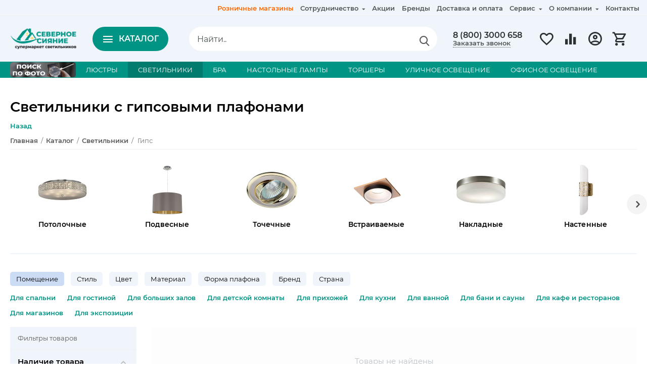

--- FILE ---
content_type: text/html; charset=utf-8
request_url: https://sev-sianie.ru/svetilniki/gips/
body_size: 60113
content:

<!DOCTYPE html>
<html 

    lang="ru"
    dir="ltr"
    class=""
>
<head>
<title>Светильники из гипса – купить в интернет-магазине – цены от руб.</title>

<base href="https://sev-sianie.ru/" />
<meta http-equiv="Content-Type" content="text/html; charset=utf-8" data-ca-mode="" />
<meta name="viewport" content="initial-scale=1.0, width=device-width" />
<meta name="description" content="Интернет-магазин Северное сияние предлагает купить светильники с плафонами из гипса – цены, характеристики, фото в каталоге. Доставка по России. ☎ 8 (800) 3000 658" />


    <meta name="keywords" content="" />


<meta name="format-detection" content="telephone=no">
<meta name="yandex-verification" content="29d6ecfbc4c369ac" />
<meta name="google-site-verification" content="NJsJAOfqtAAWRg619-_vUQrN7ttlGHi0Mq6B2SPgWsI" />


            <link rel="canonical" href="https://sev-sianie.ru/svetilniki/gips/" />
            



<meta property="og:type" content="website" />
<meta property="og:locale" content="ru_RU" />
<meta property="og:title" content="Светильники из гипса – купить в интернет-магазине – цены от руб." />
<meta property="og:description" content="Интернет-магазин Северное сияние предлагает купить светильники с плафонами из гипса – цены, характеристики, фото в каталоге. Доставка по России. ☎ 8 (800) 3000 658" />
<meta property="og:url" content="https://sev-sianie.ru/svetilniki/gips/" />
    <meta property="og:image" content="https://sev-sianie.ru/images/detailed/8/светильник_бер.jpg" />

<!-- Top.Mail.Ru counter -->
<script type="text/javascript">
var _tmr = window._tmr || (window._tmr = []);
_tmr.push({id: "3574829", type: "pageView", start: (new Date()).getTime()});
(function (d, w, id) {
  if (d.getElementById(id)) return;
  var ts = d.createElement("script"); ts.type = "text/javascript"; ts.async = true; ts.id = id;
  ts.src = "https://top-fwz1.mail.ru/js/code.js";
  var f = function () {var s = d.getElementsByTagName("script")[0]; s.parentNode.insertBefore(ts, s);};
  if (w.opera == "[object Opera]") { d.addEventListener("DOMContentLoaded", f, false); } else { f(); }
})(document, window, "tmr-code");
</script>
<noscript><div><img src="https://top-fwz1.mail.ru/counter?id=3574829;js=na" style="position:absolute;left:-9999px;" alt="Top.Mail.Ru" /></div></noscript>
<!-- /Top.Mail.Ru counter -->

<style>
#chatra.chatra--mobile-widget:not(.chatra--expanded) {
 bottom: 140px !important;

</style>
<!-- Chatra {literal} -->
<script>
    (function(d, w, c) {
        w.ChatraID = 'nNxtxH9fRXmWjpsCb';
        var s = d.createElement('script');
        w[c] = w[c] || function() {
            (w[c].q = w[c].q || []).push(arguments);
        };
        s.async = true;
        s.src = 'https://call.chatra.io/chatra.js';
        if (d.head) d.head.appendChild(s);
    })(document, window, 'Chatra');
</script>
<!-- /Chatra {/literal} -->


    <link href="https://sev-sianie.ru/images/logos/8/map-marker__2_.png" rel="shortcut icon" type="image/png" />


<link type="text/css" rel="stylesheet" href="https://sev-sianie.ru/var/cache/misc/assets/design/themes/abt__unitheme2/css/standalone.5e0e80eb2fe637f94c0c304b1598aabf.css?1768949636" />

<!-- Inline script moved to the bottom of the page -->
<!-- Inline script moved to the bottom of the page -->

<!-- Inline script moved to the bottom of the page -->
<!-- Inline script moved to the bottom of the page -->
<!-- Inline script moved to the bottom of the page -->

</head>

<body>
    
        
        <div class="ty-tygh  " id="tygh_container">

        <div id="ajax_overlay" class="ty-ajax-overlay"></div>
<div id="ajax_loading_box" class="ty-ajax-loading-box"></div>

        <div class="cm-notification-container notification-container">
</div>

        <div class="ty-helper-container " id="tygh_main_container">
            
                 
                
<div class="tygh-top-panel clearfix">
        <div class="container-fluid  top-grid">
                                            
                                        
                <div class="container-fluid-row">
<div class="row-fluid ">        <div class="span16 top-links-grid " >
                    <div class="top-quick-links ty-float-right">
                
    

        <div class="ty-text-links-wrapper">
        <span id="sw_text_links_594" class="ty-text-links-btn cm-combination visible-phone">
            <i class="ty-icon-short-list"></i>
            <i class="ty-icon-down-micro ty-text-links-btn__arrow"></i>
        </span>
    
        <ul id="text_links_594" class="ty-text-links cm-popup-box ty-text-links_show_inline">
                            <li class="ty-text-links__item ty-level-0 colored">
                    <a class="ty-text-links__a"
                                                    href="/magazin-v-pskove/"
                                                                    >
                        Розничные магазины
                    </a>
                                    </li>
                            <li class="ty-text-links__item ty-level-0 nmbmen">
                    <a class="ty-text-links__a"
                                                    href="/categories-catalog/"
                                                                    >
                        Каталог
                    </a>
                                    </li>
                            <li class="ty-text-links__item ty-level-0 pcbmen ty-text-links__subitems">
                    <a class="ty-text-links__a"
                                                                    >
                        Сотрудничество
                    </a>
                                            
    

    
        <ul  class="ty-text-links">
                            <li class="ty-text-links__item ty-level-1">
                    <a class="ty-text-links__a"
                                                    href="https://partners-design.sev-sianie.ru/"
                                                                            target="_blank"
                                            >
                        Дизайнерам
                    </a>
                                    </li>
                            <li class="ty-text-links__item ty-level-1">
                    <a class="ty-text-links__a"
                                                    href="/stroitelyam/"
                                                                    >
                        Строителям
                    </a>
                                    </li>
                            <li class="ty-text-links__item ty-level-1">
                    <a class="ty-text-links__a"
                                                    href="/elektrikam/"
                                                                    >
                        Электрикам
                    </a>
                                    </li>
                            <li class="ty-text-links__item ty-level-1">
                    <a class="ty-text-links__a"
                                                    href="/potolochnikam/"
                                                                    >
                        Потолочникам
                    </a>
                                    </li>
                    </ul>

    
                                    </li>
                            <li class="ty-text-links__item ty-level-0 nmbmen">
                    <a class="ty-text-links__a"
                                                    href="https://sev-sianie.ru/sale/"
                                                                    >
                        Распродажа
                    </a>
                                    </li>
                            <li class="ty-text-links__item ty-level-0">
                    <a class="ty-text-links__a"
                                                    href="/promotions/"
                                                                    >
                        Акции
                    </a>
                                    </li>
                            <li class="ty-text-links__item ty-level-0">
                    <a class="ty-text-links__a"
                                                    href="/brands/"
                                                                    >
                        Бренды
                    </a>
                                    </li>
                            <li class="ty-text-links__item ty-level-0 nmbmen">
                    <a class="ty-text-links__a"
                                                    href="/kalkulyator/"
                                                                    >
                        Калькулятор освещения
                    </a>
                                    </li>
                            <li class="ty-text-links__item ty-level-0 nmbmen">
                    <a class="ty-text-links__a"
                                                    href="/poisk-lyustry-po-foto/"
                                                                    >
                        Поиск по фото
                    </a>
                                    </li>
                            <li class="ty-text-links__item ty-level-0">
                    <a class="ty-text-links__a"
                                                    href="/oplata-i-dostavka/"
                                                                    >
                        Доставка и оплата
                    </a>
                                    </li>
                            <li class="ty-text-links__item ty-level-0 ty-text-links__subitems">
                    <a class="ty-text-links__a"
                                                                    >
                        Сервис
                    </a>
                                            
    

    
        <ul  class="ty-text-links">
                            <li class="ty-text-links__item ty-level-1">
                    <a class="ty-text-links__a"
                                                    href="https://design.sev-sianie.ru/"
                                                                            target="_blank"
                                            >
                        Разработка дизайн-проекта
                    </a>
                                    </li>
                            <li class="ty-text-links__item ty-level-1 pcbmen">
                    <a class="ty-text-links__a"
                                                    href="/kalkulyator/"
                                                                    >
                        Калькулятор освещения
                    </a>
                                    </li>
                            <li class="ty-text-links__item ty-level-1 pcbmen">
                    <a class="ty-text-links__a"
                                                    href="/poisk-lyustry-po-foto/"
                                                                    >
                        Поиск по фото
                    </a>
                                    </li>
                            <li class="ty-text-links__item ty-level-1">
                    <a class="ty-text-links__a"
                                                    href="/garantiya-i-remont"
                                                                    >
                        Гарантия и ремонт
                    </a>
                                    </li>
                            <li class="ty-text-links__item ty-level-1">
                    <a class="ty-text-links__a"
                                                    href="/sborka-i-ustanovka/"
                                                                    >
                        Сборка и установка
                    </a>
                                    </li>
                            <li class="ty-text-links__item ty-level-1">
                    <a class="ty-text-links__a"
                                                    href="/vozvrat-i-obmen/"
                                                                    >
                        Возврат и обмен
                    </a>
                                    </li>
                            <li class="ty-text-links__item ty-level-1">
                    <a class="ty-text-links__a"
                                                    href="/diskontnaya-programma/"
                                                                    >
                        Дисконтная программа
                    </a>
                                    </li>
                            <li class="ty-text-links__item ty-level-1">
                    <a class="ty-text-links__a"
                                                    href="/gift-certificates/"
                                                                    >
                        Подарочные сертификаты
                    </a>
                                    </li>
                    </ul>

    
                                    </li>
                            <li class="ty-text-links__item ty-level-0 ty-text-links__subitems">
                    <a class="ty-text-links__a"
                                                                    >
                        О компании
                    </a>
                                            
    

    
        <ul  class="ty-text-links">
                            <li class="ty-text-links__item ty-level-1">
                    <a class="ty-text-links__a"
                                                    href="/o-kompanii/"
                                                                    >
                        О нас
                    </a>
                                    </li>
                            <li class="ty-text-links__item ty-level-1">
                    <a class="ty-text-links__a"
                                                    href="/blog/"
                                                                    >
                        Блог
                    </a>
                                    </li>
                            <li class="ty-text-links__item ty-level-1">
                    <a class="ty-text-links__a"
                                                    href="https://sev-sianie.ru/otzyvy/?thread_id=26"
                                                                    >
                        Отзывы
                    </a>
                                    </li>
                            <li class="ty-text-links__item ty-level-1">
                    <a class="ty-text-links__a"
                                                    href="/vakansii/"
                                                                    >
                        Вакансии
                    </a>
                                    </li>
                    </ul>

    
                                    </li>
                            <li class="ty-text-links__item ty-level-0 pcbmen">
                    <a class="ty-text-links__a"
                                                    href="/kontakty/"
                                                                    >
                        Контакты
                    </a>
                                    </li>
                            <li class="ty-text-links__item ty-level-0 nmbmen ty-text-links__subitems">
                    <a class="ty-text-links__a"
                                                                    >
                        Сотрудничество
                    </a>
                                            
    

    
        <ul  class="ty-text-links">
                            <li class="ty-text-links__item ty-level-1">
                    <a class="ty-text-links__a"
                                                    href="/dizayneram/"
                                                                    >
                        Дизайнерам
                    </a>
                                    </li>
                            <li class="ty-text-links__item ty-level-1">
                    <a class="ty-text-links__a"
                                                    href="/stroitelyam/"
                                                                    >
                        Строителям
                    </a>
                                    </li>
                            <li class="ty-text-links__item ty-level-1">
                    <a class="ty-text-links__a"
                                                    href="/elektrikam/"
                                                                    >
                        Электрикам
                    </a>
                                    </li>
                            <li class="ty-text-links__item ty-level-1">
                    <a class="ty-text-links__a"
                                                    href="/potolochnikam/"
                                                                    >
                        Потолочникам
                    </a>
                                    </li>
                    </ul>

    
                                    </li>
                            <li class="ty-text-links__item ty-level-0 nmbmen">
                    <a class="ty-text-links__a"
                                                    href="/kontakty/"
                                                                    >
                        Контакты
                    </a>
                                    </li>
                    </ul>

        </div>
    
                    </div>
            </div>
</div>
    </div>
    
    </div>

</div>

<div class="tygh-header clearfix">
        <div class="container-fluid  header-grid default-header">
                                            
                                        
                                        
                                        
                                        
                                        
                <div class="container-fluid-row">
<div class="row-fluid ">        <div class="span2 top-logo-grid " >
                    <div class="top-logo ">
                <div class="ty-logo-container">
    
            <a href="https://sev-sianie.ru/" title="Интернет-магазин Северное Сияние">
        
    
<img loading=lazy  class="ty-pict  ty-logo-container__image  cm-image" id="det_img_965387928"  src="https://sev-sianie.ru/images/logos/8/Лого_New2_черный_на_сайт.png"  />


    
            </a>
    </div>

                    </div>
            </div>

    
                                        
                
        <div class="span10 search-grid hidden-phone " >
                    <div class="hidden-phone ">
                <div class="ty-wysiwyg-content"  data-ca-live-editor-object-id="0" data-ca-live-editor-object-type=""><div class="catbtn"><i class="ut2-icon-outline-menu"></i>Каталог</div></div>
                    </div><!--fpc_exclude_8_1296-->                        <div class="top-search hidden-phone ">
                <a href="javascript:void(0);" rel="nofollow" onclick="$(this).parent().next().toggleClass('hidden');$(this).next().toggleClass('view');$(this).toggleClass('hidden');" class="ut2-btn-search"><i class="ut2-icon-search"></i></a>

<div class="ty-search-block">
    <form action="https://sev-sianie.ru/" name="search_form" method="get">
        <input type="hidden" name="match" value="all" />
        <input type="hidden" name="subcats" value="Y" />
        <input type="hidden" name="pcode_from_q" value="Y" />
        <input type="hidden" name="pshort" value="Y" />
        <input type="hidden" name="pfull" value="Y" />
        <input type="hidden" name="pname" value="Y" />
        <input type="hidden" name="pkeywords" value="Y" />
        <input type="hidden" name="search_performed" value="Y" />
        
        
<div id="live_reload_box">
    <!--live_reload_box--></div>


<div id="cp_ls_clear_search" class="cl-ls__cencel-btn" style="display: none;">
    <i class="ty-icon-cancel" data-inp-id=""></i>
</div>



        <input type="text" name="q" value="" id="search_input" title="Найти.." class="ty-search-block__input cm-hint" /><button title="Найти" class="ty-search-magnifier" type="submit"><i class="ut2-icon-search"></i></button>
<input type="hidden" name="dispatch" value="products.search" />
        
    <input type="hidden" name="security_hash" class="cm-no-hide-input" value="c3f599586254dee24ca39666f8e56f90" /></form>
</div>


                    </div>
            <!--end_fpc_exclude_8_1296-->
            </div>

    
                                        
                
        <div class="span4 top-phones " >
                    <div class="ty-wysiwyg-content"  data-ca-live-editor-object-id="0" data-ca-live-editor-object-type=""><div class="ut2-pn">
	<div class="ut2-pn__items">
		<a href="tel:8 (800) 3000 658">8 (800) 3000 658</a>
		<a href="tel:"></a>
	</div>
	<div class="ut2-pn__link">
		    




    
    

    <a id="opener_call_request_1298"
        class="cm-dialog-opener cm-dialog-auto-size "
         href="#"        data-ca-target-id="content_call_request_1298"
                data-ca-dialog-title="звонок"        
        rel="nofollow"
    >
                <span >Заказать звонок</span>
            </a>


<div class="hidden" id="content_call_request_1298" title="Заказать звонок">
        <div id="call_request_1298">

<form name="call_requests_form_main" id="form_call_request_1298" action="https://sev-sianie.ru/" method="post" class="cm-ajax cm-ajax-full-render cm-processing-personal-data" data-ca-processing-personal-data-without-click="true" >

<input type="hidden" name="result_ids" value="call_request_1298" />
<input type="hidden" name="return_url" value="index.php?dispatch=categories.view&amp;filter_page_id=3483&amp;category_id=748&amp;features_hash=348-262054" />
<input type="hidden" name="company_id" value="" />


<div class="ty-control-group">
    <label class="ty-control-group__title" for="call_data_call_request_1298_name">Ваше имя</label>
    <input id="call_data_call_request_1298_name" size="50" class="ty-input-text-full" type="text" name="call_data[name]" value="" />
</div>

<div class="ty-control-group">
    <label for="call_data_call_request_1298_phone" class="ty-control-group__title cm-mask-phone-label cm-required">Телефон</label>
    <input id="call_data_call_request_1298_phone" class="ty-input-text-full cm-mask-phone ty-inputmask-bdi" size="50" type="text" name="call_data[phone]" value="" data-enable-custom-mask="true" />
</div>


    <div class="ty-control-group">
        <label for="call_data_call_request_1298_convenient_time_from" class="ty-control-group__title">Удобное время</label>
        <bdi>
            <input id="call_data_call_request_1298_convenient_time_from" class="ty-input-text cm-cr-mask-time" size="6" type="text" name="call_data[time_from]" value="" placeholder="09:00" /> -
            <input id="call_data_call_request_1298_convenient_time_to" class="ty-input-text cm-cr-mask-time" size="6" type="text" name="call_data[time_to]" value="" placeholder="20:00" />
        </bdi>
    </div>






<div class="cm-block-add-subscribe">
</div>

<div class="buttons-container">
        
 
    <button  class="ty-btn__primary ty-btn__big cm-form-dialog-closer ty-btn ty-btn" type="submit" name="dispatch[call_requests.request]" ><span><span>Отправить</span></span></button>


</div>

<input type="hidden" name="security_hash" class="cm-no-hide-input" value="c3f599586254dee24ca39666f8e56f90" /></form>

<!--call_request_1298--></div>


</div>
	</div>
</div></div><!--fpc_exclude_59_1299-->                        <div class="top-buttons-grid hidden-phone ">
                
        <div class="ut2-compared-products" id="abt__ut2_compared_products">
        <a class="cm-tooltip ty-compare__a " href="https://sev-sianie.ru/compare/" rel="nofollow" title="Просмотреть Список сравнения"><i class="ut2-icon-baseline-equalizer"></i></a>
        <!--abt__ut2_compared_products--></div>

    <div class="ut2-wishlist-count nt" id="abt__ut2_wishlist_count">
        <a class="cm-tooltip ty-wishlist__a " href="https://sev-sianie.ru/wishlist/" rel="nofollow" title="Просмотреть список отложенных товаров"><i class="ut2-icon-baseline-favorite-border"></i><div class="dspnone"><i></i><div>Избранное</div></div></a>
        <!--abt__ut2_wishlist_count--></div>

                    </div>
            <!--end_fpc_exclude_59_1299--><!--fpc_exclude_64_1300-->                        <div class="ut2-top-my-account hidden-phone ">
                
<div class="ty-dropdown-box" id="account_info_1300">
    <div id="sw_dropdown_64" class="ty-dropdown-box__title cm-combination">
        <div>
            
                <a class="ac-title">
	                <i class="ut2-icon-outline-account-circle"></i>
                    <span >
											Войти
										
					<i class="ut2-icon-outline-expand_more"></i></span>
                </a>
            

        </div>
    </div>

    <div id="dropdown_64" class="cm-popup-box ty-dropdown-box__content hidden">

                <ul class="ty-account-info">
            
                            <li class="ty-account-info__item ty-dropdown-box__item"><a class="ty-account-info__a underlined" href="https://sev-sianie.ru/orders/" rel="nofollow">Заказы</a></li>
                                                        <li class="ty-account-info__item ty-dropdown-box__item"><a class="ty-account-info__a underlined" href="https://sev-sianie.ru/compare/" rel="nofollow">Список сравнения</a></li>
                            

<li class="ty-account-info__item ty-dropdown-box__item"><a class="ty-account-info__a" href="https://sev-sianie.ru/wishlist/" rel="nofollow">Избранное</a></li>
        </ul>

                    <div class="ty-account-info__orders updates-wrapper track-orders" id="track_orders_block_1300">
                <form action="https://sev-sianie.ru/" method="POST" class="cm-ajax cm-post cm-ajax-full-render" name="track_order_quick">
                    <input type="hidden" name="result_ids" value="track_orders_block_*" />
                    <input type="hidden" name="return_url" value="index.php?dispatch=categories.view&amp;filter_page_id=3483&amp;category_id=748&amp;features_hash=348-262054" />

                    <div class="ty-account-info__orders-txt">Отслеживание заказа</div>

                    <div class="ty-account-info__orders-input ty-control-group ty-input-append">
                        <label for="track_order_item1300" class="cm-required hidden">Отслеживание заказа</label>
                        <input type="text" size="20" class="ty-input-text cm-hint" id="track_order_item1300" name="track_data" value="Номер заказа/E-mail" />
                        <button title="Выполнить" class="ty-btn-go" type="submit"><i class="ty-btn-go__icon ty-icon-right-dir"></i></button>
<input type="hidden" name="dispatch" value="orders.track_request" />
                        
                    </div>
                <input type="hidden" name="security_hash" class="cm-no-hide-input" value="c3f599586254dee24ca39666f8e56f90" /></form>
                <!--track_orders_block_1300--></div>
        
        <div class="ty-account-info__buttons buttons-container">
                            <a href="https://sev-sianie.ru/login/?return_url=index.php%3Fdispatch%3Dcategories.view%26filter_page_id%3D3483%26category_id%3D748%26features_hash%3D348-262054" data-ca-target-id="login_block1300" class="cm-dialog-opener cm-dialog-auto-size ty-btn ty-btn__secondary" rel="nofollow">Войти</a><a href="https://sev-sianie.ru/profiles-add/" rel="nofollow" class="ty-btn ty-btn__primary">Регистрация</a>
                <div  id="login_block1300" class="hidden" title="Войти">
                    <div class="ty-login-popup">
                        


    <div id="popup1300_login_popup_form_container">
            <form name="popup1300_form" action="https://sev-sianie.ru/" method="post" class="cm-ajax cm-ajax-full-render">
                    <input type="hidden" name="result_ids" value="popup1300_login_popup_form_container" />
            <input type="hidden" name="login_block_id" value="popup1300" />
            <input type="hidden" name="quick_login" value="1" />
        
        <input type="hidden" name="return_url" value="index.php?dispatch=categories.view&amp;filter_page_id=3483&amp;category_id=748&amp;features_hash=348-262054" />
        <input type="hidden" name="redirect_url" value="index.php?dispatch=categories.view&amp;filter_page_id=3483&amp;category_id=748&amp;features_hash=348-262054" />

        
        <div class="ty-control-group">
            <label for="login_popup1300" class="ty-login__filed-label ty-control-group__label cm-required cm-trim cm-email">E-mail</label>
            <input type="text" id="login_popup1300" name="user_login" size="30" value="" class="ty-login__input cm-focus" />
        </div>

        <div class="ty-control-group ty-password-forgot ttg 
		">
            <label for="psw_popup1300" class="ty-login__filed-label ty-control-group__label ty-password-forgot__label cm-required">Пароль</label><a href="https://sev-sianie.ru/index.php?dispatch=auth.recover_password" class="ty-password-forgot__a"  tabindex="5">Забыли пароль?</a>
            <div style="position:relative;width: 100%;overflow: hidden;">
            <input type="password" id="psw_popup1300" name="password" size="30" value="" class="ty-login__input" maxlength="32" />
            <span class="ps_eye"></span>
            </div>
        </div>
		
	

                    
            <div class="ty-login-reglink ty-center">
                <a class="ty-login-reglink__a" href="https://sev-sianie.ru/profiles-add/" rel="nofollow">Создать учетную запись</a>
            </div>
        
        

        
            
                    Войти через соцсеть:
    <p class="ty-text-center">
    <input type="hidden" name="redirect_url" value="index.php?dispatch=categories.view&amp;filter_page_id=3483&amp;category_id=748&amp;features_hash=348-262054" /><a class="cm-login-provider ty-hybrid-auth__icon" data-idp="1" data-provider="vkontakte"><img src="https://sev-sianie.ru/design/themes/responsive/media/images/addons/hybrid_auth/icons/flat_32x32/vkontakte.png" title="vkontakte" alt="vkontakte" /></a><a class="cm-login-provider ty-hybrid-auth__icon" data-idp="2" data-provider="yandex"><img src="https://sev-sianie.ru/design/themes/responsive/media/images/addons/hybrid_auth/icons/flat_32x32/yandex.png" title="yandex" alt="yandex" /></a>    </p>
    


            <div class="buttons-container clearfix">
                <div class="ty-float-right">
                        
 
    <button  class="ty-btn__login ty-btn__secondary ty-btn" type="submit" name="dispatch[auth.login]" ><span><span>Войти</span></span></button>


                </div>
                <div class="ty-login__remember-me">
                    <label for="remember_me_popup1300" class="ty-login__remember-me-label"><input class="checkbox" type="checkbox" name="remember_me" id="remember_me_popup1300" value="Y" />Запомнить</label>
                </div>
            </div>
        

    <input type="hidden" name="security_hash" class="cm-no-hide-input" value="c3f599586254dee24ca39666f8e56f90" /></form>

    <!--popup1300_login_popup_form_container--></div>

                    </div>
                </div>
                    </div>
<!--account_info_1300--></div>
</div>
                    </div>
            <!--end_fpc_exclude_64_1300--><!--fpc_exclude_9_1301-->                        <div class="ut2-top-cart-content hidden-phone ">
                
    <div class="ty-dropdown-box" id="cart_status_1301">
        <div id="sw_dropdown_1301" class="ty-dropdown-box__title cm-combination">
        <a href="https://sev-sianie.ru/cart/" class="ac-title ty-hand">
            
                                    <i class="ut2-icon-outline-cart empty"><span class="ty-minicart-count ty-hand empty">0</span></i><span>Корзина<i class="ut2-icon-outline-expand_more"></i></span>
                            

        </a>
        </div>
        <div id="dropdown_1301" class="cm-popup-box ty-dropdown-box__content ty-dropdown-box__content--cart hidden">
            
                <div class="cm-cart-content cm-cart-content-thumb cm-cart-content-delete">
                        <div class="ty-cart-items">
                                                            <div class="ty-cart-items__empty ty-center">Корзина пуста</div>
                                                        
                            
                                                        

                            
                        </div>

                                            <div class="cm-cart-buttons ty-cart-content__buttons buttons-container hidden">
                            <div class="ty-float-left">
                                <a href="https://sev-sianie.ru/cart/" rel="nofollow" class="ty-btn ty-btn__secondary">Корзина</a>
                            </div>
                                                            <div class="ty-float-right">
                                                
 

    <a href="https://sev-sianie.ru/checkout/"  class="ty-btn ty-btn__primary " ><i class="ty-icon-ok"></i><span>Оформить заказ</span></a>


                                </div>
                                                    </div>
                    
                </div>
            

        </div>
    <!--cart_status_1301--></div>


                    </div>
            <!--end_fpc_exclude_9_1301-->
            </div>
</div>
    </div>
                                        
                <div class="container-fluid-row container-fluid-row-full-width top-menu-grid hidden-phone">
<div class="row-fluid ">        <div class="span16 " >
                    <div class="menbanner hidden-phone ">
                        <div class="ty-banner__image-wrapper">
        <a href="/poisk-lyustry-po-foto/" >        
    
<img loading=lazy  class="ty-pict    cm-image" id="det_img_252790928"  src="https://sev-sianie.ru/images/promo/1271/Group_9.jpg"  />


        </a>    </div>
    
                    </div><!--fpc_exclude_382_1294-->                        <div class="mnt hidden-phone ">
                
<div class="ut2-h__menu tbm-menu ut2-m-slider"><div class="ty-menu__wrapper"><a href="javascript:void(0);" onclick="$(this).next().toggleClass('view');$(this).toggleClass('open');" class="ty-menu__menu-btn m-button"><i class="ut2-icon-outline-menu"></i></a><ul class="ty-menu__items cm-responsive-menu"><li class="ty-menu__item cm-menu-item-responsive" data-subitems-count="5" data-settings-cols="5"><a class="ty-menu__item-toggle visible-phone cm-responsive-menu-toggle"><i class="ut2-icon-outline-expand_more"></i></a><a href="/lyustry/" class="ty-menu__item-link a-first-lvl childs"><span><bdi style="max-width: 100px">ЛЮСТРЫ</bdi>
	                        </span>
	                    </a>

                                                    
			                                                <div class="ty-menu__submenu" id="topmenu_382_1294_f588412f4561b1355017b5fee5599db7">
			                                                                                            
        <div class="ty-menu__submenu-items cm-responsive-menu-submenu  with-pic clearfix" style="min-height:490px">
            <div style="min-height:490px">
                

    
    <div class="ty-menu__submenu-col" style="width:20%">
                    <div class="second-lvl" data-elem-index="0">
                
                                <div class="ty-menu__submenu-item-header">
                    <a href="javascript:void(0)" class="ty-menu__submenu-link">                        <bdi>ТИП</bdi>
                    </a>
                                    </div>
                                    <a class="ty-menu__item-toggle visible-phone cm-responsive-menu-toggle">
                        <i class="ut2-icon-outline-expand_more"></i>
                    </a>
                    <div class="ty-menu__submenu" >
                                                    <div class="ty-menu__submenu-list cm-responsive-menu-submenu" >
                                                                
                                                                                                        <div class="ty-menu__submenu-item">
                                        <a href="/lyustry/potolochnye/" class="ty-menu__submenu-link">
                                            <bdi>Потолочные
                                                                                            </bdi>
                                        </a>
                                    </div>
                                                                                                        <div class="ty-menu__submenu-item">
                                        <a href="/lyustry/podvesnye/" class="ty-menu__submenu-link">
                                            <bdi>Подвесные
                                                                                            </bdi>
                                        </a>
                                    </div>
                                                                                                        <div class="ty-menu__submenu-item">
                                        <a href="/lyustry/lyustry-na-shtange/" class="ty-menu__submenu-link">
                                            <bdi>Люстры на штанге
                                                                                            </bdi>
                                        </a>
                                    </div>
                                                                                                        <div class="ty-menu__submenu-item">
                                        <a href="/lyustry/svetodiodnye/" class="ty-menu__submenu-link">
                                            <bdi>Светодиодные
                                                                                            </bdi>
                                        </a>
                                    </div>
                                                                                                        <div class="ty-menu__submenu-item">
                                        <a href="https://sev-sianie.ru/lyustry/hrustal-lumien-hall/" class="ty-menu__submenu-link">
                                            <bdi>Хрустальные
                                                                                            </bdi>
                                        </a>
                                    </div>
                                                                                                        <div class="ty-menu__submenu-item">
                                        <a href="/lyustry/dizaynerskie/" class="ty-menu__submenu-link">
                                            <bdi>Дизайнерские
                                                                                            </bdi>
                                        </a>
                                    </div>
                                                                                                        <div class="ty-menu__submenu-item">
                                        <a href="/lyustry/bolshie-lyustry/" class="ty-menu__submenu-link">
                                            <bdi>Большие
                                                                                            </bdi>
                                        </a>
                                    </div>
                                                                                                        <div class="ty-menu__submenu-item">
                                        <a href="/lyustry/kaskadnye/" class="ty-menu__submenu-link">
                                            <bdi>Каскадные
                                                                                            </bdi>
                                        </a>
                                    </div>
                                                                                                        <div class="ty-menu__submenu-item">
                                        <a href="/lyustry/lyustry-ventilyatory/" class="ty-menu__submenu-link">
                                            <bdi>Люстры-вентиляторы
                                                                                            </bdi>
                                        </a>
                                    </div>
                                                                

                            </div>
                                                                                                                        </div>
                            </div>
            </div>
    
    <div class="ty-menu__submenu-col" style="width:20%">
                    <div class="second-lvl" data-elem-index="1">
                
                                <div class="ty-menu__submenu-item-header">
                    <a href="javascript:void(0)" class="ty-menu__submenu-link">                        <bdi>СТИЛЬ</bdi>
                    </a>
                                    </div>
                                    <a class="ty-menu__item-toggle visible-phone cm-responsive-menu-toggle">
                        <i class="ut2-icon-outline-expand_more"></i>
                    </a>
                    <div class="ty-menu__submenu" >
                                                    <div class="ty-menu__submenu-list cm-responsive-menu-submenu" >
                                                                
                                                                                                        <div class="ty-menu__submenu-item">
                                        <a href="/lyustry/art-deko/" class="ty-menu__submenu-link">
                                            <bdi>Арт-деко
                                                                                            </bdi>
                                        </a>
                                    </div>
                                                                                                        <div class="ty-menu__submenu-item">
                                        <a href="/lyustry/dizaynerskie/" class="ty-menu__submenu-link">
                                            <bdi>Дизайнерский
                                                                                            </bdi>
                                        </a>
                                    </div>
                                                                                                        <div class="ty-menu__submenu-item">
                                        <a href="/lyustry/kantri/" class="ty-menu__submenu-link">
                                            <bdi>Кантри
                                                                                            </bdi>
                                        </a>
                                    </div>
                                                                                                        <div class="ty-menu__submenu-item">
                                        <a href="/lyustry/klassika/" class="ty-menu__submenu-link">
                                            <bdi>Классика
                                                                                            </bdi>
                                        </a>
                                    </div>
                                                                                                        <div class="ty-menu__submenu-item">
                                        <a href="/lyustry/loft/" class="ty-menu__submenu-link">
                                            <bdi>Лофт
                                                                                            </bdi>
                                        </a>
                                    </div>
                                                                                                        <div class="ty-menu__submenu-item">
                                        <a href="/lyustry/minimalizm/" class="ty-menu__submenu-link">
                                            <bdi>Минимализм
                                                                                            </bdi>
                                        </a>
                                    </div>
                                                                                                        <div class="ty-menu__submenu-item">
                                        <a href="/lyustry/modern/" class="ty-menu__submenu-link">
                                            <bdi>Модерн
                                                                                            </bdi>
                                        </a>
                                    </div>
                                                                                                        <div class="ty-menu__submenu-item">
                                        <a href="/lyustry/morskoy-stil/" class="ty-menu__submenu-link">
                                            <bdi>Морской
                                                                                            </bdi>
                                        </a>
                                    </div>
                                                                                                        <div class="ty-menu__submenu-item">
                                        <a href="/lyustry/neoklassika/" class="ty-menu__submenu-link">
                                            <bdi>Неоклассика
                                                                                            </bdi>
                                        </a>
                                    </div>
                                                                                                        <div class="ty-menu__submenu-item">
                                        <a href="/lyustry/provans/" class="ty-menu__submenu-link">
                                            <bdi>Прованс
                                                                                            </bdi>
                                        </a>
                                    </div>
                                                                                                        <div class="ty-menu__submenu-item">
                                        <a href="/lyustry/retro/" class="ty-menu__submenu-link">
                                            <bdi>Ретро
                                                                                            </bdi>
                                        </a>
                                    </div>
                                                                                                        <div class="ty-menu__submenu-item">
                                        <a href="/lyustry/skandinavskie/" class="ty-menu__submenu-link">
                                            <bdi>Скандинавский
                                                                                            </bdi>
                                        </a>
                                    </div>
                                                                                                        <div class="ty-menu__submenu-item">
                                        <a href="/lyustry/sovremennye/" class="ty-menu__submenu-link">
                                            <bdi>Современный
                                                                                            </bdi>
                                        </a>
                                    </div>
                                                                                                        <div class="ty-menu__submenu-item">
                                        <a href="/lyustry/tiffani/" class="ty-menu__submenu-link">
                                            <bdi>Тиффани
                                                                                            </bdi>
                                        </a>
                                    </div>
                                                                                                        <div class="ty-menu__submenu-item">
                                        <a href="/lyustry/floristika/" class="ty-menu__submenu-link">
                                            <bdi>Флористика
                                                                                            </bdi>
                                        </a>
                                    </div>
                                                                                                        <div class="ty-menu__submenu-item">
                                        <a href="/lyustry/hi-tech/" class="ty-menu__submenu-link">
                                            <bdi>Хай-тек
                                                                                            </bdi>
                                        </a>
                                    </div>
                                                                

                            </div>
                                                                                                                        </div>
                            </div>
            </div>
    
    <div class="ty-menu__submenu-col" style="width:20%">
                    <div class="second-lvl" data-elem-index="2">
                
                                <div class="ty-menu__submenu-item-header">
                    <a href="javascript:void(0)" class="ty-menu__submenu-link">                        <bdi>ЦВЕТ</bdi>
                    </a>
                                    </div>
                                    <a class="ty-menu__item-toggle visible-phone cm-responsive-menu-toggle">
                        <i class="ut2-icon-outline-expand_more"></i>
                    </a>
                    <div class="ty-menu__submenu" >
                                                    <div class="ty-menu__submenu-list cm-responsive-menu-submenu" >
                                                                
                                                                                                        <div class="ty-menu__submenu-item">
                                        <a href="/lyustry/antichnaya-bronza/" class="ty-menu__submenu-link">
                                            <bdi>Античная бронза
                                                                                            </bdi>
                                        </a>
                                    </div>
                                                                                                        <div class="ty-menu__submenu-item">
                                        <a href="/lyustry/belye/" class="ty-menu__submenu-link">
                                            <bdi>Белые
                                                                                            </bdi>
                                        </a>
                                    </div>
                                                                                                        <div class="ty-menu__submenu-item">
                                        <a href="/lyustry/bronza/" class="ty-menu__submenu-link">
                                            <bdi>Бронза
                                                                                            </bdi>
                                        </a>
                                    </div>
                                                                                                        <div class="ty-menu__submenu-item">
                                        <a href="/lyustry/golubye/" class="ty-menu__submenu-link">
                                            <bdi>Голубые
                                                                                            </bdi>
                                        </a>
                                    </div>
                                                                                                        <div class="ty-menu__submenu-item">
                                        <a href="/lyustry/zheltye/" class="ty-menu__submenu-link">
                                            <bdi>Желтые
                                                                                            </bdi>
                                        </a>
                                    </div>
                                                                                                        <div class="ty-menu__submenu-item">
                                        <a href="/lyustry/zelenye/" class="ty-menu__submenu-link">
                                            <bdi>Зеленые
                                                                                            </bdi>
                                        </a>
                                    </div>
                                                                                                        <div class="ty-menu__submenu-item">
                                        <a href="/lyustry/zolotye/" class="ty-menu__submenu-link">
                                            <bdi>Золото
                                                                                            </bdi>
                                        </a>
                                    </div>
                                                                                                        <div class="ty-menu__submenu-item">
                                        <a href="/lyustry/krasnye/" class="ty-menu__submenu-link">
                                            <bdi>Красные
                                                                                            </bdi>
                                        </a>
                                    </div>
                                                                                                        <div class="ty-menu__submenu-item">
                                        <a href="/lyustry/korichnevye/" class="ty-menu__submenu-link">
                                            <bdi>Коричневые
                                                                                            </bdi>
                                        </a>
                                    </div>
                                                                                                        <div class="ty-menu__submenu-item">
                                        <a href="/lyustry/oranzhevye/" class="ty-menu__submenu-link">
                                            <bdi>Оранжевые
                                                                                            </bdi>
                                        </a>
                                    </div>
                                                                                                        <div class="ty-menu__submenu-item">
                                        <a href="/lyustry/raznocvetnye/" class="ty-menu__submenu-link">
                                            <bdi>Разноцветные
                                                                                            </bdi>
                                        </a>
                                    </div>
                                                                                                        <div class="ty-menu__submenu-item">
                                        <a href="/lyustry/rozovye/" class="ty-menu__submenu-link">
                                            <bdi>Розовые
                                                                                            </bdi>
                                        </a>
                                    </div>
                                                                                                        <div class="ty-menu__submenu-item">
                                        <a href="/lyustry/serye/" class="ty-menu__submenu-link">
                                            <bdi>Серые
                                                                                            </bdi>
                                        </a>
                                    </div>
                                                                                                        <div class="ty-menu__submenu-item">
                                        <a href="/lyustry/sinie/" class="ty-menu__submenu-link">
                                            <bdi>Синие
                                                                                            </bdi>
                                        </a>
                                    </div>
                                                                                                        <div class="ty-menu__submenu-item">
                                        <a href="/lyustry/hrom/" class="ty-menu__submenu-link">
                                            <bdi>Хром
                                                                                            </bdi>
                                        </a>
                                    </div>
                                                                                                        <div class="ty-menu__submenu-item">
                                        <a href="/lyustry/chernye/" class="ty-menu__submenu-link">
                                            <bdi>Черные
                                                                                            </bdi>
                                        </a>
                                    </div>
                                                                

                            </div>
                                                                                                                        </div>
                            </div>
            </div>
    
    <div class="ty-menu__submenu-col" style="width:20%">
                    <div class="second-lvl" data-elem-index="3">
                
                                <div class="ty-menu__submenu-item-header">
                    <a href="javascript:void(0)" class="ty-menu__submenu-link">                        <bdi>МАТЕРИАЛ</bdi>
                    </a>
                                    </div>
                                    <a class="ty-menu__item-toggle visible-phone cm-responsive-menu-toggle">
                        <i class="ut2-icon-outline-expand_more"></i>
                    </a>
                    <div class="ty-menu__submenu" >
                                                    <div class="ty-menu__submenu-list cm-responsive-menu-submenu" >
                                                                
                                                                                                        <div class="ty-menu__submenu-item">
                                        <a href="/lyustry/derevyannye/" class="ty-menu__submenu-link">
                                            <bdi>Дерево
                                                                                            </bdi>
                                        </a>
                                    </div>
                                                                                                        <div class="ty-menu__submenu-item">
                                        <a href="/lyustry/keramicheskie/" class="ty-menu__submenu-link">
                                            <bdi>Керамика
                                                                                            </bdi>
                                        </a>
                                    </div>
                                                                                                        <div class="ty-menu__submenu-item">
                                        <a href="/lyustry/kozhanye/" class="ty-menu__submenu-link">
                                            <bdi>Кожа
                                                                                            </bdi>
                                        </a>
                                    </div>
                                                                                                        <div class="ty-menu__submenu-item">
                                        <a href="/lyustry/s-metallicheskimi-plafonami/" class="ty-menu__submenu-link">
                                            <bdi>Металл
                                                                                            </bdi>
                                        </a>
                                    </div>
                                                                                                        <div class="ty-menu__submenu-item">
                                        <a href="/lyustry/plastikovye/" class="ty-menu__submenu-link">
                                            <bdi>Пластик
                                                                                            </bdi>
                                        </a>
                                    </div>
                                                                                                        <div class="ty-menu__submenu-item">
                                        <a href="/lyustry/steklo/" class="ty-menu__submenu-link">
                                            <bdi>Стекло
                                                                                            </bdi>
                                        </a>
                                    </div>
                                                                                                        <div class="ty-menu__submenu-item">
                                        <a href="/lyustry/tkan/" class="ty-menu__submenu-link">
                                            <bdi>Ткань
                                                                                            </bdi>
                                        </a>
                                    </div>
                                                                                                        <div class="ty-menu__submenu-item">
                                        <a href="/lyustry/farforovye/" class="ty-menu__submenu-link">
                                            <bdi>Фарфор
                                                                                            </bdi>
                                        </a>
                                    </div>
                                                                                                        <div class="ty-menu__submenu-item">
                                        <a href="/lyustry/hrustalnye/" class="ty-menu__submenu-link">
                                            <bdi>Хрусталь
                                                                                            </bdi>
                                        </a>
                                    </div>
                                                                

                            </div>
                                                                                                                        </div>
                            </div>
            </div>
    
    <div class="ty-menu__submenu-col" style="width:20%">
                    <div class="second-lvl" data-elem-index="4">
                
                                <div class="ty-menu__submenu-item-header">
                    <a href="javascript:void(0)" class="ty-menu__submenu-link">                        <bdi>БРЕНД</bdi>
                    </a>
                                    </div>
                                    <a class="ty-menu__item-toggle visible-phone cm-responsive-menu-toggle">
                        <i class="ut2-icon-outline-expand_more"></i>
                    </a>
                    <div class="ty-menu__submenu" >
                                                    <div class="ty-menu__submenu-list cm-responsive-menu-submenu" >
                                                                
                                                                                                        <div class="ty-menu__submenu-item">
                                        <a href="/lyustry/lussole/" class="ty-menu__submenu-link">
                                            <bdi>Lussole
                                                                                            </bdi>
                                        </a>
                                    </div>
                                                                                                        <div class="ty-menu__submenu-item">
                                        <a href="/lyustry/seven-fires/" class="ty-menu__submenu-link">
                                            <bdi>Seven fires
                                                                                            </bdi>
                                        </a>
                                    </div>
                                                                                                        <div class="ty-menu__submenu-item">
                                        <a href="/lyustry/evoluce/" class="ty-menu__submenu-link">
                                            <bdi>Evoluce
                                                                                            </bdi>
                                        </a>
                                    </div>
                                                                                                        <div class="ty-menu__submenu-item">
                                        <a href="/lyustry/profit-light/" class="ty-menu__submenu-link">
                                            <bdi>Profit Light
                                                                                            </bdi>
                                        </a>
                                    </div>
                                                                                                        <div class="ty-menu__submenu-item">
                                        <a href="/lyustry/lightstar/" class="ty-menu__submenu-link">
                                            <bdi>Lightstar
                                                                                            </bdi>
                                        </a>
                                    </div>
                                                                                                        <div class="ty-menu__submenu-item">
                                        <a href="/lyustry/maytoni/" class="ty-menu__submenu-link">
                                            <bdi>Maytoni
                                                                                            </bdi>
                                        </a>
                                    </div>
                                                                                                        <div class="ty-menu__submenu-item">
                                        <a href="/lyustry/arte-lamp/" class="ty-menu__submenu-link">
                                            <bdi>Arte Lamp
                                                                                            </bdi>
                                        </a>
                                    </div>
                                                                                                        <div class="ty-menu__submenu-item">
                                        <a href="/lyustry/st-luce/" class="ty-menu__submenu-link">
                                            <bdi>ST Luce
                                                                                            </bdi>
                                        </a>
                                    </div>
                                                                                                        <div class="ty-menu__submenu-item">
                                        <a href="/lyustry/eurosvet/" class="ty-menu__submenu-link">
                                            <bdi>Eurosvet
                                                                                            </bdi>
                                        </a>
                                    </div>
                                                                                                        <div class="ty-menu__submenu-item">
                                        <a href="/lyustry/freya/" class="ty-menu__submenu-link">
                                            <bdi>Freya
                                                                                            </bdi>
                                        </a>
                                    </div>
                                                                                                        <div class="ty-menu__submenu-item">
                                        <a href="/lyustry/odeon-light/" class="ty-menu__submenu-link">
                                            <bdi>Odeon Light
                                                                                            </bdi>
                                        </a>
                                    </div>
                                                                                                        <div class="ty-menu__submenu-item">
                                        <a href="/lyustry/lumion/" class="ty-menu__submenu-link">
                                            <bdi>Lumion
                                                                                            </bdi>
                                        </a>
                                    </div>
                                                                                                        <div class="ty-menu__submenu-item">
                                        <a href="/lyustry/loft-it/" class="ty-menu__submenu-link">
                                            <bdi>Loft IT
                                                                                            </bdi>
                                        </a>
                                    </div>
                                                                                                        <div class="ty-menu__submenu-item">
                                        <a href="/lyustry/kink-light/" class="ty-menu__submenu-link">
                                            <bdi>Kink Light
                                                                                            </bdi>
                                        </a>
                                    </div>
                                                                                                        <div class="ty-menu__submenu-item">
                                        <a href="/lyustry/vitaluce/" class="ty-menu__submenu-link">
                                            <bdi>Vitaluce
                                                                                            </bdi>
                                        </a>
                                    </div>
                                                                

                            </div>
                                                                                                                        </div>
                            </div>
            </div>

    <div class="ut2-mwi-html right_top hidden-phone"><p><a href="/kalkulyator/"><img src="https://sev-sianie.ru/images/companies/1/%D1%83%D0%B7%D0%BD%D0%B0%D1%82%D1%8C%20%D0%BC%D0%BE%D1%89%D0%BD%D0%BE%D1%81%D1%82%D1%8C%20%D0%BE%D1%81%D0%B2%D0%B5%D1%89%D0%B5%D0%BD%D0%B8%D1%8F%20%283%29%20%281%29.jpg?1676648379963" alt="" width="270" height="270" /></a></p></div>


<!-- Inline script moved to the bottom of the page -->
            </div>
        </div>
    


                            
                                </div>
			                
                                            </li>
                <li class="ty-menu__item cm-menu-item-responsive ty-menu__item-active" data-subitems-count="5" data-settings-cols="5"><a class="ty-menu__item-toggle visible-phone cm-responsive-menu-toggle"><i class="ut2-icon-outline-expand_more"></i></a><a href="/svetilniki/" class="ty-menu__item-link a-first-lvl childs"><span><bdi style="max-width: 100px">СВЕТИЛЬНИКИ</bdi>
	                        </span>
	                    </a>

                                                    
			                                                <div class="ty-menu__submenu" id="topmenu_382_1294_ef7ad4d2a77f9aaf1fad53af6bdf1309">
			                                                                                            
        <div class="ty-menu__submenu-items cm-responsive-menu-submenu  with-pic clearfix" style="min-height:490px">
            <div style="min-height:490px">
                

    
    <div class="ty-menu__submenu-col" style="width:20%">
                    <div class="second-lvl" data-elem-index="0">
                
                                <div class="ty-menu__submenu-item-header">
                    <a href="javascript:void(0)" class="ty-menu__submenu-link">                        <bdi>ТИП</bdi>
                    </a>
                                    </div>
                                    <a class="ty-menu__item-toggle visible-phone cm-responsive-menu-toggle">
                        <i class="ut2-icon-outline-expand_more"></i>
                    </a>
                    <div class="ty-menu__submenu" >
                                                    <div class="ty-menu__submenu-list cm-responsive-menu-submenu" >
                                                                
                                                                                                        <div class="ty-menu__submenu-item">
                                        <a href="/svetilniki/potolochnye/" class="ty-menu__submenu-link">
                                            <bdi>Потолочные
                                                                                            </bdi>
                                        </a>
                                    </div>
                                                                                                        <div class="ty-menu__submenu-item">
                                        <a href="/svetilniki/podvesnye/" class="ty-menu__submenu-link">
                                            <bdi>Подвесные
                                                                                            </bdi>
                                        </a>
                                    </div>
                                                                                                        <div class="ty-menu__submenu-item">
                                        <a href="/svetilniki/tochechnye-svetilniki/" class="ty-menu__submenu-link">
                                            <bdi>Точечные
                                                                                            </bdi>
                                        </a>
                                    </div>
                                                                                                        <div class="ty-menu__submenu-item">
                                        <a href="/svetilniki/vstraivaemye-svetilniki/" class="ty-menu__submenu-link">
                                            <bdi>Встраиваемые
                                                                                            </bdi>
                                        </a>
                                    </div>
                                                                                                        <div class="ty-menu__submenu-item">
                                        <a href="/svetilniki/nakladnye-svetilniki/" class="ty-menu__submenu-link">
                                            <bdi>Накладные
                                                                                            </bdi>
                                        </a>
                                    </div>
                                                                                                        <div class="ty-menu__submenu-item">
                                        <a href="/svetilniki/nastennye/" class="ty-menu__submenu-link">
                                            <bdi>Настенные
                                                                                            </bdi>
                                        </a>
                                    </div>
                                                                                                        <div class="ty-menu__submenu-item">
                                        <a href="/svetilniki/nastenno-potolochnye/" class="ty-menu__submenu-link">
                                            <bdi>Настенно-потолочные
                                                                                            </bdi>
                                        </a>
                                    </div>
                                                                                                        <div class="ty-menu__submenu-item">
                                        <a href="/svetilniki/nochniki/" class="ty-menu__submenu-link">
                                            <bdi>Ночники
                                                                                            </bdi>
                                        </a>
                                    </div>
                                                                                                        <div class="ty-menu__submenu-item">
                                        <a href="/svetilniki/mebelnye/" class="ty-menu__submenu-link">
                                            <bdi>Мебельные
                                                                                            </bdi>
                                        </a>
                                    </div>
                                                                                                        <div class="ty-menu__submenu-item">
                                        <a href="/svetilniki/dlya-rasteniy/" class="ty-menu__submenu-link">
                                            <bdi>Для растений
                                                                                            </bdi>
                                        </a>
                                    </div>
                                                                                                        <div class="ty-menu__submenu-item">
                                        <a href="/svetilniki/baktericidnye-svetilniki-i-obluchateli/" class="ty-menu__submenu-link">
                                            <bdi>Бактерицидные светильники и облучатели
                                                                                            </bdi>
                                        </a>
                                    </div>
                                                                

                            </div>
                                                                                                                        </div>
                            </div>
            </div>
    
    <div class="ty-menu__submenu-col" style="width:20%">
                    <div class="second-lvl" data-elem-index="1">
                
                                <div class="ty-menu__submenu-item-header">
                    <a href="javascript:void(0)" class="ty-menu__submenu-link">                        <bdi>СТИЛЬ</bdi>
                    </a>
                                    </div>
                                    <a class="ty-menu__item-toggle visible-phone cm-responsive-menu-toggle">
                        <i class="ut2-icon-outline-expand_more"></i>
                    </a>
                    <div class="ty-menu__submenu" >
                                                    <div class="ty-menu__submenu-list cm-responsive-menu-submenu" >
                                                                
                                                                                                        <div class="ty-menu__submenu-item">
                                        <a href="/svetilniki/amerikanskiy-stil/" class="ty-menu__submenu-link">
                                            <bdi>Американский
                                                                                            </bdi>
                                        </a>
                                    </div>
                                                                                                        <div class="ty-menu__submenu-item">
                                        <a href="/svetilniki/art-deko/" class="ty-menu__submenu-link">
                                            <bdi>Арт-деко
                                                                                            </bdi>
                                        </a>
                                    </div>
                                                                                                        <div class="ty-menu__submenu-item">
                                        <a href="/svetilniki/vostochnyy-stil/" class="ty-menu__submenu-link">
                                            <bdi>Восточный
                                                                                            </bdi>
                                        </a>
                                    </div>
                                                                                                        <div class="ty-menu__submenu-item">
                                        <a href="/svetilniki/dizaynerskie/" class="ty-menu__submenu-link">
                                            <bdi>Дизайнерский
                                                                                            </bdi>
                                        </a>
                                    </div>
                                                                                                        <div class="ty-menu__submenu-item">
                                        <a href="/svetilniki/zamkovyy-stil/" class="ty-menu__submenu-link">
                                            <bdi>Замковый
                                                                                            </bdi>
                                        </a>
                                    </div>
                                                                                                        <div class="ty-menu__submenu-item">
                                        <a href="/svetilniki/kantri/" class="ty-menu__submenu-link">
                                            <bdi>Кантри
                                                                                            </bdi>
                                        </a>
                                    </div>
                                                                                                        <div class="ty-menu__submenu-item">
                                        <a href="/svetilniki/klassika/" class="ty-menu__submenu-link">
                                            <bdi>Классика
                                                                                            </bdi>
                                        </a>
                                    </div>
                                                                                                        <div class="ty-menu__submenu-item">
                                        <a href="/svetilniki/loft/" class="ty-menu__submenu-link">
                                            <bdi>Лофт
                                                                                            </bdi>
                                        </a>
                                    </div>
                                                                                                        <div class="ty-menu__submenu-item">
                                        <a href="/svetilniki/minimalizm/" class="ty-menu__submenu-link">
                                            <bdi>Минимализм
                                                                                            </bdi>
                                        </a>
                                    </div>
                                                                                                        <div class="ty-menu__submenu-item">
                                        <a href="/svetilniki/modern/" class="ty-menu__submenu-link">
                                            <bdi>Модерн
                                                                                            </bdi>
                                        </a>
                                    </div>
                                                                                                        <div class="ty-menu__submenu-item">
                                        <a href="/svetilniki/morskoy-stil/" class="ty-menu__submenu-link">
                                            <bdi>Морской
                                                                                            </bdi>
                                        </a>
                                    </div>
                                                                                                        <div class="ty-menu__submenu-item">
                                        <a href="/svetilniki/neoklassika/" class="ty-menu__submenu-link">
                                            <bdi>Неоклассика
                                                                                            </bdi>
                                        </a>
                                    </div>
                                                                                                        <div class="ty-menu__submenu-item">
                                        <a href="/svetilniki/provans/" class="ty-menu__submenu-link">
                                            <bdi>Прованс
                                                                                            </bdi>
                                        </a>
                                    </div>
                                                                                                        <div class="ty-menu__submenu-item">
                                        <a href="/svetilniki/retro/" class="ty-menu__submenu-link">
                                            <bdi>Ретро
                                                                                            </bdi>
                                        </a>
                                    </div>
                                                                                                        <div class="ty-menu__submenu-item">
                                        <a href="/svetilniki/skandinavskiy-stil/" class="ty-menu__submenu-link">
                                            <bdi>Скандинавский
                                                                                            </bdi>
                                        </a>
                                    </div>
                                                                                                        <div class="ty-menu__submenu-item">
                                        <a href="/svetilniki/sovremennye/" class="ty-menu__submenu-link">
                                            <bdi>Современный
                                                                                            </bdi>
                                        </a>
                                    </div>
                                                                                                        <div class="ty-menu__submenu-item">
                                        <a href="/svetilniki/tiffani/" class="ty-menu__submenu-link">
                                            <bdi>Тиффани
                                                                                            </bdi>
                                        </a>
                                    </div>
                                                                                                        <div class="ty-menu__submenu-item">
                                        <a href="/svetilniki/floristika/" class="ty-menu__submenu-link">
                                            <bdi>Флористика
                                                                                            </bdi>
                                        </a>
                                    </div>
                                                                                                        <div class="ty-menu__submenu-item">
                                        <a href="/svetilniki/hi-tech/" class="ty-menu__submenu-link">
                                            <bdi>Хай-тек
                                                                                            </bdi>
                                        </a>
                                    </div>
                                                                                                        <div class="ty-menu__submenu-item">
                                        <a href="/svetilniki/eko/" class="ty-menu__submenu-link">
                                            <bdi>Эко
                                                                                            </bdi>
                                        </a>
                                    </div>
                                                                                                        <div class="ty-menu__submenu-item">
                                        <a href="/svetilniki/yaponskiy-stil/" class="ty-menu__submenu-link">
                                            <bdi>Японский
                                                                                            </bdi>
                                        </a>
                                    </div>
                                                                

                            </div>
                                                                                                                        </div>
                            </div>
            </div>
    
    <div class="ty-menu__submenu-col" style="width:20%">
                    <div class="second-lvl" data-elem-index="2">
                
                                <div class="ty-menu__submenu-item-header">
                    <a href="javascript:void(0)" class="ty-menu__submenu-link">                        <bdi>ЦВЕТ</bdi>
                    </a>
                                    </div>
                                    <a class="ty-menu__item-toggle visible-phone cm-responsive-menu-toggle">
                        <i class="ut2-icon-outline-expand_more"></i>
                    </a>
                    <div class="ty-menu__submenu" >
                                                    <div class="ty-menu__submenu-list cm-responsive-menu-submenu" >
                                                                
                                                                                                        <div class="ty-menu__submenu-item">
                                        <a href="/svetilniki/antichnaya-bronza/" class="ty-menu__submenu-link">
                                            <bdi>Античная бронза
                                                                                            </bdi>
                                        </a>
                                    </div>
                                                                                                        <div class="ty-menu__submenu-item">
                                        <a href="/svetilniki/bezhevyy/" class="ty-menu__submenu-link">
                                            <bdi>Бежевые
                                                                                            </bdi>
                                        </a>
                                    </div>
                                                                                                        <div class="ty-menu__submenu-item">
                                        <a href="/svetilniki/belyy/" class="ty-menu__submenu-link">
                                            <bdi>Белые
                                                                                            </bdi>
                                        </a>
                                    </div>
                                                                                                        <div class="ty-menu__submenu-item">
                                        <a href="/svetilniki/bordovyy/" class="ty-menu__submenu-link">
                                            <bdi>Бордовые
                                                                                            </bdi>
                                        </a>
                                    </div>
                                                                                                        <div class="ty-menu__submenu-item">
                                        <a href="/svetilniki/bronza/" class="ty-menu__submenu-link">
                                            <bdi>Бронза
                                                                                            </bdi>
                                        </a>
                                    </div>
                                                                                                        <div class="ty-menu__submenu-item">
                                        <a href="/svetilniki/goluboy/" class="ty-menu__submenu-link">
                                            <bdi>Голубые
                                                                                            </bdi>
                                        </a>
                                    </div>
                                                                                                        <div class="ty-menu__submenu-item">
                                        <a href="/svetilniki/zheltyy/" class="ty-menu__submenu-link">
                                            <bdi>Желтые
                                                                                            </bdi>
                                        </a>
                                    </div>
                                                                                                        <div class="ty-menu__submenu-item">
                                        <a href="/svetilniki/zelenyy/" class="ty-menu__submenu-link">
                                            <bdi>Зеленые
                                                                                            </bdi>
                                        </a>
                                    </div>
                                                                                                        <div class="ty-menu__submenu-item">
                                        <a href="/svetilniki/zoloto/" class="ty-menu__submenu-link">
                                            <bdi>Золото
                                                                                            </bdi>
                                        </a>
                                    </div>
                                                                                                        <div class="ty-menu__submenu-item">
                                        <a href="/svetilniki/korichnevyy/" class="ty-menu__submenu-link">
                                            <bdi>Коричневые
                                                                                            </bdi>
                                        </a>
                                    </div>
                                                                                                        <div class="ty-menu__submenu-item">
                                        <a href="/svetilniki/krasnyy/" class="ty-menu__submenu-link">
                                            <bdi>Красные
                                                                                            </bdi>
                                        </a>
                                    </div>
                                                                                                        <div class="ty-menu__submenu-item">
                                        <a href="/svetilniki/mramornyy/" class="ty-menu__submenu-link">
                                            <bdi>Мраморные
                                                                                            </bdi>
                                        </a>
                                    </div>
                                                                                                        <div class="ty-menu__submenu-item">
                                        <a href="/svetilniki/oranzhevyy/" class="ty-menu__submenu-link">
                                            <bdi>Оранжевые
                                                                                            </bdi>
                                        </a>
                                    </div>
                                                                                                        <div class="ty-menu__submenu-item">
                                        <a href="/svetilniki/raznocvetnyy/" class="ty-menu__submenu-link">
                                            <bdi>Разноцветные
                                                                                            </bdi>
                                        </a>
                                    </div>
                                                                                                        <div class="ty-menu__submenu-item">
                                        <a href="/svetilniki/rozovyy/" class="ty-menu__submenu-link">
                                            <bdi>Розовые
                                                                                            </bdi>
                                        </a>
                                    </div>
                                                                                                        <div class="ty-menu__submenu-item">
                                        <a href="/svetilniki/seryy/" class="ty-menu__submenu-link">
                                            <bdi>Серые
                                                                                            </bdi>
                                        </a>
                                    </div>
                                                                                                        <div class="ty-menu__submenu-item">
                                        <a href="/svetilniki/sirenevyy/" class="ty-menu__submenu-link">
                                            <bdi>Сиреневые
                                                                                            </bdi>
                                        </a>
                                    </div>
                                                                                                        <div class="ty-menu__submenu-item">
                                        <a href="/svetilniki/hrom/" class="ty-menu__submenu-link">
                                            <bdi>Хром
                                                                                            </bdi>
                                        </a>
                                    </div>
                                                                                                        <div class="ty-menu__submenu-item">
                                        <a href="/svetilniki/chernyy/" class="ty-menu__submenu-link">
                                            <bdi>Черные
                                                                                            </bdi>
                                        </a>
                                    </div>
                                                                

                            </div>
                                                                                                                        </div>
                            </div>
            </div>
    
    <div class="ty-menu__submenu-col" style="width:20%">
                    <div class="second-lvl" data-elem-index="3">
                
                                <div class="ty-menu__submenu-item-header ty-menu__submenu-item-header-active">
                    <a href="javascript:void(0)" class="ty-menu__submenu-link">                        <bdi>МАТЕРИАЛ</bdi>
                    </a>
                                    </div>
                                    <a class="ty-menu__item-toggle visible-phone cm-responsive-menu-toggle">
                        <i class="ut2-icon-outline-expand_more"></i>
                    </a>
                    <div class="ty-menu__submenu" >
                                                    <div class="ty-menu__submenu-list cm-responsive-menu-submenu" >
                                                                
                                                                                                        <div class="ty-menu__submenu-item">
                                        <a href="/svetilniki/akril/" class="ty-menu__submenu-link">
                                            <bdi>Акрил
                                                                                            </bdi>
                                        </a>
                                    </div>
                                                                                                        <div class="ty-menu__submenu-item">
                                        <a href="/svetilniki/beton/" class="ty-menu__submenu-link">
                                            <bdi>Бетон
                                                                                            </bdi>
                                        </a>
                                    </div>
                                                                                                        <div class="ty-menu__submenu-item ty-menu__submenu-item-active">
                                        <a href="/svetilniki/gips/" class="ty-menu__submenu-link">
                                            <bdi>Гипс
                                                                                            </bdi>
                                        </a>
                                    </div>
                                                                                                        <div class="ty-menu__submenu-item">
                                        <a href="/svetilniki/derevo/" class="ty-menu__submenu-link">
                                            <bdi>Дерево
                                                                                            </bdi>
                                        </a>
                                    </div>
                                                                                                        <div class="ty-menu__submenu-item">
                                        <a href="/svetilniki/kamen/" class="ty-menu__submenu-link">
                                            <bdi>Камень
                                                                                            </bdi>
                                        </a>
                                    </div>
                                                                                                        <div class="ty-menu__submenu-item">
                                        <a href="/svetilniki/keramika/" class="ty-menu__submenu-link">
                                            <bdi>Керамика
                                                                                            </bdi>
                                        </a>
                                    </div>
                                                                                                        <div class="ty-menu__submenu-item">
                                        <a href="/svetilniki/kozha/" class="ty-menu__submenu-link">
                                            <bdi>Кожа
                                                                                            </bdi>
                                        </a>
                                    </div>
                                                                                                        <div class="ty-menu__submenu-item">
                                        <a href="/svetilniki/metall/" class="ty-menu__submenu-link">
                                            <bdi>Металл
                                                                                            </bdi>
                                        </a>
                                    </div>
                                                                                                        <div class="ty-menu__submenu-item">
                                        <a href="/svetilniki/mramor/" class="ty-menu__submenu-link">
                                            <bdi>Мрамор
                                                                                            </bdi>
                                        </a>
                                    </div>
                                                                                                        <div class="ty-menu__submenu-item">
                                        <a href="/svetilniki/plastik/" class="ty-menu__submenu-link">
                                            <bdi>Пластик
                                                                                            </bdi>
                                        </a>
                                    </div>
                                                                                                        <div class="ty-menu__submenu-item">
                                        <a href="/svetilniki/steklo/" class="ty-menu__submenu-link">
                                            <bdi>Стекло
                                                                                            </bdi>
                                        </a>
                                    </div>
                                                                                                        <div class="ty-menu__submenu-item">
                                        <a href="/svetilniki/tkan/" class="ty-menu__submenu-link">
                                            <bdi>Ткань
                                                                                            </bdi>
                                        </a>
                                    </div>
                                                                                                        <div class="ty-menu__submenu-item">
                                        <a href="/svetilniki/farfor/" class="ty-menu__submenu-link">
                                            <bdi>Фарфор
                                                                                            </bdi>
                                        </a>
                                    </div>
                                                                                                        <div class="ty-menu__submenu-item">
                                        <a href="/svetilniki/hrustal/" class="ty-menu__submenu-link">
                                            <bdi>Хрусталь
                                                                                            </bdi>
                                        </a>
                                    </div>
                                                                

                            </div>
                                                                                                                        </div>
                            </div>
            </div>
    
    <div class="ty-menu__submenu-col" style="width:20%">
                    <div class="second-lvl" data-elem-index="4">
                
                                <div class="ty-menu__submenu-item-header">
                    <a href="javascript:void(0)" class="ty-menu__submenu-link">                        <bdi>БРЕНД</bdi>
                    </a>
                                    </div>
                                    <a class="ty-menu__item-toggle visible-phone cm-responsive-menu-toggle">
                        <i class="ut2-icon-outline-expand_more"></i>
                    </a>
                    <div class="ty-menu__submenu" >
                                                    <div class="ty-menu__submenu-list cm-responsive-menu-submenu" >
                                                                
                                                                                                        <div class="ty-menu__submenu-item">
                                        <a href="/svetilniki/arte-lamp/" class="ty-menu__submenu-link">
                                            <bdi>Arte Lamp
                                                                                            </bdi>
                                        </a>
                                    </div>
                                                                                                        <div class="ty-menu__submenu-item">
                                        <a href="/svetilniki/novotech/" class="ty-menu__submenu-link">
                                            <bdi>Novotech
                                                                                            </bdi>
                                        </a>
                                    </div>
                                                                                                        <div class="ty-menu__submenu-item">
                                        <a href="/svetilniki/maytoni/" class="ty-menu__submenu-link">
                                            <bdi>Maytoni
                                                                                            </bdi>
                                        </a>
                                    </div>
                                                                                                        <div class="ty-menu__submenu-item">
                                        <a href="/svetilniki/era/" class="ty-menu__submenu-link">
                                            <bdi>ЭРА
                                                                                            </bdi>
                                        </a>
                                    </div>
                                                                                                        <div class="ty-menu__submenu-item">
                                        <a href="/svetilniki/nowodvorski/" class="ty-menu__submenu-link">
                                            <bdi>Nowodvorski
                                                                                            </bdi>
                                        </a>
                                    </div>
                                                                                                        <div class="ty-menu__submenu-item">
                                        <a href="/svetilniki/feron/" class="ty-menu__submenu-link">
                                            <bdi>Feron
                                                                                            </bdi>
                                        </a>
                                    </div>
                                                                                                        <div class="ty-menu__submenu-item">
                                        <a href="/svetilniki/odeon-light/" class="ty-menu__submenu-link">
                                            <bdi>Odeon Light
                                                                                            </bdi>
                                        </a>
                                    </div>
                                                                                                        <div class="ty-menu__submenu-item">
                                        <a href="/svetilniki/eurosvet/" class="ty-menu__submenu-link">
                                            <bdi>Eurosvet
                                                                                            </bdi>
                                        </a>
                                    </div>
                                                                                                        <div class="ty-menu__submenu-item">
                                        <a href="/svetilniki/eglo/" class="ty-menu__submenu-link">
                                            <bdi>Eglo
                                                                                            </bdi>
                                        </a>
                                    </div>
                                                                                                        <div class="ty-menu__submenu-item">
                                        <a href="/svetilniki/lightstar/" class="ty-menu__submenu-link">
                                            <bdi>Lightstar
                                                                                            </bdi>
                                        </a>
                                    </div>
                                                                                                        <div class="ty-menu__submenu-item">
                                        <a href="/svetilniki/st-luce/" class="ty-menu__submenu-link">
                                            <bdi>ST Luce
                                                                                            </bdi>
                                        </a>
                                    </div>
                                                                                                        <div class="ty-menu__submenu-item">
                                        <a href="/svetilniki/elektrostandard/" class="ty-menu__submenu-link">
                                            <bdi>Elektrostandard
                                                                                            </bdi>
                                        </a>
                                    </div>
                                                                                                        <div class="ty-menu__submenu-item">
                                        <a href="/svetilniki/uniel/" class="ty-menu__submenu-link">
                                            <bdi>Uniel
                                                                                            </bdi>
                                        </a>
                                    </div>
                                                                                                        <div class="ty-menu__submenu-item">
                                        <a href="/svetilniki/sonex/" class="ty-menu__submenu-link">
                                            <bdi>Sonex
                                                                                            </bdi>
                                        </a>
                                    </div>
                                                                

                            </div>
                                                                                                                        </div>
                            </div>
            </div>

    <div class="ut2-mwi-html right_top hidden-phone"><p><a href="/kalkulyator/"><img src="https://sev-sianie.ru/images/companies/1/%D1%83%D0%B7%D0%BD%D0%B0%D1%82%D1%8C%20%D0%BC%D0%BE%D1%89%D0%BD%D0%BE%D1%81%D1%82%D1%8C%20%D0%BE%D1%81%D0%B2%D0%B5%D1%89%D0%B5%D0%BD%D0%B8%D1%8F%20%284%29.jpg?1676648410964" alt="" width="270" height="270" /></a></p></div>



            </div>
        </div>
    


                            
                                </div>
			                
                                            </li>
                <li class="ty-menu__item cm-menu-item-responsive" data-subitems-count="5" data-settings-cols="5"><a class="ty-menu__item-toggle visible-phone cm-responsive-menu-toggle"><i class="ut2-icon-outline-expand_more"></i></a><a href="/bra-i-podsvetki/" class="ty-menu__item-link a-first-lvl childs"><span><bdi style="max-width: 100px">БРА</bdi>
	                        </span>
	                    </a>

                                                    
			                                                <div class="ty-menu__submenu" id="topmenu_382_1294_f271da7a93295bfd750ddc564bb22c96">
			                                                                                            
        <div class="ty-menu__submenu-items cm-responsive-menu-submenu  clearfix" style="min-height:490px">
            <div style="min-height:490px">
                

    
    <div class="ty-menu__submenu-col" style="width:20%">
                    <div class="second-lvl" data-elem-index="0">
                
                                <div class="ty-menu__submenu-item-header">
                    <a href="javascript:void(0)" class="ty-menu__submenu-link">                        <bdi>ТИП</bdi>
                    </a>
                                    </div>
                                    <a class="ty-menu__item-toggle visible-phone cm-responsive-menu-toggle">
                        <i class="ut2-icon-outline-expand_more"></i>
                    </a>
                    <div class="ty-menu__submenu" >
                                                    <div class="ty-menu__submenu-list cm-responsive-menu-submenu" >
                                                                
                                                                                                        <div class="ty-menu__submenu-item">
                                        <a href="/bra-i-podsvetki/s-1-plafonom/" class="ty-menu__submenu-link">
                                            <bdi>С 1 плафоном
                                                                                            </bdi>
                                        </a>
                                    </div>
                                                                                                        <div class="ty-menu__submenu-item">
                                        <a href="/bra-i-podsvetki/s-2-plafonami/" class="ty-menu__submenu-link">
                                            <bdi>С 2 плафонами
                                                                                            </bdi>
                                        </a>
                                    </div>
                                                                                                        <div class="ty-menu__submenu-item">
                                        <a href="/bra-i-podsvetki/svetodiodnye/" class="ty-menu__submenu-link">
                                            <bdi>Светодиодные
                                                                                            </bdi>
                                        </a>
                                    </div>
                                                                                                        <div class="ty-menu__submenu-item">
                                        <a href="/bra-i-podsvetki/gibkie-bra/" class="ty-menu__submenu-link">
                                            <bdi>Гибкие
                                                                                            </bdi>
                                        </a>
                                    </div>
                                                                                                        <div class="ty-menu__submenu-item">
                                        <a href="/bra-i-podsvetki/podsvetka-dlya-zerkal/" class="ty-menu__submenu-link">
                                            <bdi>Подсветка для зеркал
                                                                                            </bdi>
                                        </a>
                                    </div>
                                                                                                        <div class="ty-menu__submenu-item">
                                        <a href="/bra-i-podsvetki/podsvetka-dlya-kartin/" class="ty-menu__submenu-link">
                                            <bdi>Подсветка для картин
                                                                                            </bdi>
                                        </a>
                                    </div>
                                                                                                        <div class="ty-menu__submenu-item">
                                        <a href="/bra-i-podsvetki/podsvetka-dlya-lestnic-i-stupeney/" class="ty-menu__submenu-link">
                                            <bdi>Подсветка для лестниц и ступеней
                                                                                            </bdi>
                                        </a>
                                    </div>
                                                                

                            </div>
                                                                                                                        </div>
                            </div>
            </div>
    
    <div class="ty-menu__submenu-col" style="width:20%">
                    <div class="second-lvl" data-elem-index="1">
                
                                <div class="ty-menu__submenu-item-header">
                    <a href="javascript:void(0)" class="ty-menu__submenu-link">                        <bdi>СТИЛЬ</bdi>
                    </a>
                                    </div>
                                    <a class="ty-menu__item-toggle visible-phone cm-responsive-menu-toggle">
                        <i class="ut2-icon-outline-expand_more"></i>
                    </a>
                    <div class="ty-menu__submenu" >
                                                    <div class="ty-menu__submenu-list cm-responsive-menu-submenu" >
                                                                
                                                                                                        <div class="ty-menu__submenu-item">
                                        <a href="/bra-i-podsvetki/amerikanskiy/" class="ty-menu__submenu-link">
                                            <bdi>Американский
                                                                                            </bdi>
                                        </a>
                                    </div>
                                                                                                        <div class="ty-menu__submenu-item">
                                        <a href="/bra-i-podsvetki/art-deko/" class="ty-menu__submenu-link">
                                            <bdi>Арт-деко
                                                                                            </bdi>
                                        </a>
                                    </div>
                                                                                                        <div class="ty-menu__submenu-item">
                                        <a href="/bra-i-podsvetki/vostochnyy-stil/" class="ty-menu__submenu-link">
                                            <bdi>Восточный
                                                                                            </bdi>
                                        </a>
                                    </div>
                                                                                                        <div class="ty-menu__submenu-item">
                                        <a href="/bra-i-podsvetki/dizaynerskie/" class="ty-menu__submenu-link">
                                            <bdi>Дизайнерский
                                                                                            </bdi>
                                        </a>
                                    </div>
                                                                                                        <div class="ty-menu__submenu-item">
                                        <a href="/bra-i-podsvetki/zamkovyy-stil/" class="ty-menu__submenu-link">
                                            <bdi>Замковый
                                                                                            </bdi>
                                        </a>
                                    </div>
                                                                                                        <div class="ty-menu__submenu-item">
                                        <a href="/bra-i-podsvetki/kantri/" class="ty-menu__submenu-link">
                                            <bdi>Кантри
                                                                                            </bdi>
                                        </a>
                                    </div>
                                                                                                        <div class="ty-menu__submenu-item">
                                        <a href="/bra-i-podsvetki/klassika/" class="ty-menu__submenu-link">
                                            <bdi>Классика
                                                                                            </bdi>
                                        </a>
                                    </div>
                                                                                                        <div class="ty-menu__submenu-item">
                                        <a href="/bra-i-podsvetki/loft/" class="ty-menu__submenu-link">
                                            <bdi>Лофт
                                                                                            </bdi>
                                        </a>
                                    </div>
                                                                                                        <div class="ty-menu__submenu-item">
                                        <a href="/bra-i-podsvetki/minimalizm/" class="ty-menu__submenu-link">
                                            <bdi>Минимализм
                                                                                            </bdi>
                                        </a>
                                    </div>
                                                                                                        <div class="ty-menu__submenu-item">
                                        <a href="/bra-i-podsvetki/modern/" class="ty-menu__submenu-link">
                                            <bdi>Модерн
                                                                                            </bdi>
                                        </a>
                                    </div>
                                                                                                        <div class="ty-menu__submenu-item">
                                        <a href="/bra-i-podsvetki/morskoy-stil/" class="ty-menu__submenu-link">
                                            <bdi>Морской
                                                                                            </bdi>
                                        </a>
                                    </div>
                                                                                                        <div class="ty-menu__submenu-item">
                                        <a href="/bra-i-podsvetki/neoklassika/" class="ty-menu__submenu-link">
                                            <bdi>Неоклассика
                                                                                            </bdi>
                                        </a>
                                    </div>
                                                                                                        <div class="ty-menu__submenu-item">
                                        <a href="/bra-i-podsvetki/provans/" class="ty-menu__submenu-link">
                                            <bdi>Прованс
                                                                                            </bdi>
                                        </a>
                                    </div>
                                                                                                        <div class="ty-menu__submenu-item">
                                        <a href="/bra-i-podsvetki/retro/" class="ty-menu__submenu-link">
                                            <bdi>Ретро
                                                                                            </bdi>
                                        </a>
                                    </div>
                                                                                                        <div class="ty-menu__submenu-item">
                                        <a href="/bra-i-podsvetki/skandinavskiy-stil/" class="ty-menu__submenu-link">
                                            <bdi>Скандинавский
                                                                                            </bdi>
                                        </a>
                                    </div>
                                                                                                        <div class="ty-menu__submenu-item">
                                        <a href="/bra-i-podsvetki/sovremennye/" class="ty-menu__submenu-link">
                                            <bdi>Современный
                                                                                            </bdi>
                                        </a>
                                    </div>
                                                                                                        <div class="ty-menu__submenu-item">
                                        <a href="/bra-i-podsvetki/tiffani/" class="ty-menu__submenu-link">
                                            <bdi>Тиффани
                                                                                            </bdi>
                                        </a>
                                    </div>
                                                                                                        <div class="ty-menu__submenu-item">
                                        <a href="/bra-i-podsvetki/floristika/" class="ty-menu__submenu-link">
                                            <bdi>Флористика
                                                                                            </bdi>
                                        </a>
                                    </div>
                                                                                                        <div class="ty-menu__submenu-item">
                                        <a href="/bra-i-podsvetki/hay-tek/" class="ty-menu__submenu-link">
                                            <bdi>Хай-тек
                                                                                            </bdi>
                                        </a>
                                    </div>
                                                                                                        <div class="ty-menu__submenu-item">
                                        <a href="/bra-i-podsvetki/eko/" class="ty-menu__submenu-link">
                                            <bdi>Эко
                                                                                            </bdi>
                                        </a>
                                    </div>
                                                                                                        <div class="ty-menu__submenu-item">
                                        <a href="/bra-i-podsvetki/yaponskiy-stil/" class="ty-menu__submenu-link">
                                            <bdi>Японский
                                                                                            </bdi>
                                        </a>
                                    </div>
                                                                

                            </div>
                                                                                                                        </div>
                            </div>
            </div>
    
    <div class="ty-menu__submenu-col" style="width:20%">
                    <div class="second-lvl" data-elem-index="2">
                
                                <div class="ty-menu__submenu-item-header">
                    <a href="javascript:void(0)" class="ty-menu__submenu-link">                        <bdi>ЦВЕТ</bdi>
                    </a>
                                    </div>
                                    <a class="ty-menu__item-toggle visible-phone cm-responsive-menu-toggle">
                        <i class="ut2-icon-outline-expand_more"></i>
                    </a>
                    <div class="ty-menu__submenu" >
                                                    <div class="ty-menu__submenu-list cm-responsive-menu-submenu" >
                                                                
                                                                                                        <div class="ty-menu__submenu-item">
                                        <a href="/bra-i-podsvetki/antichnaya-bronza/" class="ty-menu__submenu-link">
                                            <bdi>Античная бронза
                                                                                            </bdi>
                                        </a>
                                    </div>
                                                                                                        <div class="ty-menu__submenu-item">
                                        <a href="/bra-i-podsvetki/bezhevye/" class="ty-menu__submenu-link">
                                            <bdi>Бежевые
                                                                                            </bdi>
                                        </a>
                                    </div>
                                                                                                        <div class="ty-menu__submenu-item">
                                        <a href="/bra-i-podsvetki/belye/" class="ty-menu__submenu-link">
                                            <bdi>Белые
                                                                                            </bdi>
                                        </a>
                                    </div>
                                                                                                        <div class="ty-menu__submenu-item">
                                        <a href="/bra-i-podsvetki/bronza/" class="ty-menu__submenu-link">
                                            <bdi>Бронза
                                                                                            </bdi>
                                        </a>
                                    </div>
                                                                                                        <div class="ty-menu__submenu-item">
                                        <a href="/bra-i-podsvetki/golubye/" class="ty-menu__submenu-link">
                                            <bdi>Голубые
                                                                                            </bdi>
                                        </a>
                                    </div>
                                                                                                        <div class="ty-menu__submenu-item">
                                        <a href="/bra-i-podsvetki/zheltye/" class="ty-menu__submenu-link">
                                            <bdi>Желтые
                                                                                            </bdi>
                                        </a>
                                    </div>
                                                                                                        <div class="ty-menu__submenu-item">
                                        <a href="/bra-i-podsvetki/zelenye/" class="ty-menu__submenu-link">
                                            <bdi>Зеленые
                                                                                            </bdi>
                                        </a>
                                    </div>
                                                                                                        <div class="ty-menu__submenu-item">
                                        <a href="/bra-i-podsvetki/zolotye/" class="ty-menu__submenu-link">
                                            <bdi>Золото
                                                                                            </bdi>
                                        </a>
                                    </div>
                                                                                                        <div class="ty-menu__submenu-item">
                                        <a href="/bra-i-podsvetki/krasnye/" class="ty-menu__submenu-link">
                                            <bdi>Красные
                                                                                            </bdi>
                                        </a>
                                    </div>
                                                                                                        <div class="ty-menu__submenu-item">
                                        <a href="/bra-i-podsvetki/korichnevye/" class="ty-menu__submenu-link">
                                            <bdi>Коричневые
                                                                                            </bdi>
                                        </a>
                                    </div>
                                                                                                        <div class="ty-menu__submenu-item">
                                        <a href="/bra-i-podsvetki/raznocvetnye/" class="ty-menu__submenu-link">
                                            <bdi>Разноцветные
                                                                                            </bdi>
                                        </a>
                                    </div>
                                                                                                        <div class="ty-menu__submenu-item">
                                        <a href="/bra-i-podsvetki/serye/" class="ty-menu__submenu-link">
                                            <bdi>Серые
                                                                                            </bdi>
                                        </a>
                                    </div>
                                                                                                        <div class="ty-menu__submenu-item">
                                        <a href="/bra-i-podsvetki/sinie/" class="ty-menu__submenu-link">
                                            <bdi>Синие
                                                                                            </bdi>
                                        </a>
                                    </div>
                                                                                                        <div class="ty-menu__submenu-item">
                                        <a href="/bra-i-podsvetki/hrom/" class="ty-menu__submenu-link">
                                            <bdi>Хром
                                                                                            </bdi>
                                        </a>
                                    </div>
                                                                                                        <div class="ty-menu__submenu-item">
                                        <a href="/bra-i-podsvetki/chernye/" class="ty-menu__submenu-link">
                                            <bdi>Черные
                                                                                            </bdi>
                                        </a>
                                    </div>
                                                                

                            </div>
                                                                                                                        </div>
                            </div>
            </div>
    
    <div class="ty-menu__submenu-col" style="width:20%">
                    <div class="second-lvl" data-elem-index="3">
                
                                <div class="ty-menu__submenu-item-header">
                    <a href="javascript:void(0)" class="ty-menu__submenu-link">                        <bdi>МАТЕРИАЛ</bdi>
                    </a>
                                    </div>
                                    <a class="ty-menu__item-toggle visible-phone cm-responsive-menu-toggle">
                        <i class="ut2-icon-outline-expand_more"></i>
                    </a>
                    <div class="ty-menu__submenu" >
                                                    <div class="ty-menu__submenu-list cm-responsive-menu-submenu" >
                                                                
                                                                                                        <div class="ty-menu__submenu-item">
                                        <a href="/bra-i-podsvetki/gipsovye/" class="ty-menu__submenu-link">
                                            <bdi>Гипс
                                                                                            </bdi>
                                        </a>
                                    </div>
                                                                                                        <div class="ty-menu__submenu-item">
                                        <a href="/bra-i-podsvetki/derevyannye/" class="ty-menu__submenu-link">
                                            <bdi>Дерево
                                                                                            </bdi>
                                        </a>
                                    </div>
                                                                                                        <div class="ty-menu__submenu-item">
                                        <a href="/bra-i-podsvetki/kozhanye/" class="ty-menu__submenu-link">
                                            <bdi>Кожа
                                                                                            </bdi>
                                        </a>
                                    </div>
                                                                                                        <div class="ty-menu__submenu-item">
                                        <a href="/bra-i-podsvetki/metallicheskie/" class="ty-menu__submenu-link">
                                            <bdi>Металл
                                                                                            </bdi>
                                        </a>
                                    </div>
                                                                                                        <div class="ty-menu__submenu-item">
                                        <a href="/bra-i-podsvetki/plastikovye/" class="ty-menu__submenu-link">
                                            <bdi>Пластик
                                                                                            </bdi>
                                        </a>
                                    </div>
                                                                                                        <div class="ty-menu__submenu-item">
                                        <a href="/bra-i-podsvetki/steklo/" class="ty-menu__submenu-link">
                                            <bdi>Стекло
                                                                                            </bdi>
                                        </a>
                                    </div>
                                                                                                        <div class="ty-menu__submenu-item">
                                        <a href="/bra-i-podsvetki/tkan/" class="ty-menu__submenu-link">
                                            <bdi>Ткань
                                                                                            </bdi>
                                        </a>
                                    </div>
                                                                                                        <div class="ty-menu__submenu-item">
                                        <a href="/bra-i-podsvetki/farforovye/" class="ty-menu__submenu-link">
                                            <bdi>Фарфор
                                                                                            </bdi>
                                        </a>
                                    </div>
                                                                                                        <div class="ty-menu__submenu-item">
                                        <a href="/bra-i-podsvetki/hrustalnye/" class="ty-menu__submenu-link">
                                            <bdi>Хрусталь
                                                                                            </bdi>
                                        </a>
                                    </div>
                                                                

                            </div>
                                                                                                                        </div>
                            </div>
            </div>
    
    <div class="ty-menu__submenu-col" style="width:20%">
                    <div class="second-lvl" data-elem-index="4">
                
                                <div class="ty-menu__submenu-item-header">
                    <a href="javascript:void(0)" class="ty-menu__submenu-link">                        <bdi>БРЕНД</bdi>
                    </a>
                                    </div>
                                    <a class="ty-menu__item-toggle visible-phone cm-responsive-menu-toggle">
                        <i class="ut2-icon-outline-expand_more"></i>
                    </a>
                    <div class="ty-menu__submenu" >
                                                    <div class="ty-menu__submenu-list cm-responsive-menu-submenu" >
                                                                
                                                                                                        <div class="ty-menu__submenu-item">
                                        <a href="/bra-i-podsvetki/odeon-light/" class="ty-menu__submenu-link">
                                            <bdi>Odeon Light
                                                                                            </bdi>
                                        </a>
                                    </div>
                                                                                                        <div class="ty-menu__submenu-item">
                                        <a href="/bra-i-podsvetki/arte-lamp/" class="ty-menu__submenu-link">
                                            <bdi>Arte Lamp
                                                                                            </bdi>
                                        </a>
                                    </div>
                                                                                                        <div class="ty-menu__submenu-item">
                                        <a href="/bra-i-podsvetki/maytoni/" class="ty-menu__submenu-link">
                                            <bdi>Maytoni
                                                                                            </bdi>
                                        </a>
                                    </div>
                                                                                                        <div class="ty-menu__submenu-item">
                                        <a href="/bra-i-podsvetki/eurosvet/" class="ty-menu__submenu-link">
                                            <bdi>Eurosvet
                                                                                            </bdi>
                                        </a>
                                    </div>
                                                                                                        <div class="ty-menu__submenu-item">
                                        <a href="/bra-i-podsvetki/bohemia-ivele/" class="ty-menu__submenu-link">
                                            <bdi>Bohemia Ivele
                                                                                            </bdi>
                                        </a>
                                    </div>
                                                                                                        <div class="ty-menu__submenu-item">
                                        <a href="/bra-i-podsvetki/lumion/" class="ty-menu__submenu-link">
                                            <bdi>Lumion
                                                                                            </bdi>
                                        </a>
                                    </div>
                                                                                                        <div class="ty-menu__submenu-item">
                                        <a href="/bra-i-podsvetki/favourite/" class="ty-menu__submenu-link">
                                            <bdi>Favourite
                                                                                            </bdi>
                                        </a>
                                    </div>
                                                                                                        <div class="ty-menu__submenu-item">
                                        <a href="/bra-i-podsvetki/freya/" class="ty-menu__submenu-link">
                                            <bdi>Freya
                                                                                            </bdi>
                                        </a>
                                    </div>
                                                                                                        <div class="ty-menu__submenu-item">
                                        <a href="u/bra-i-podsvetki/omnilux/" class="ty-menu__submenu-link">
                                            <bdi>Omnilux
                                                                                            </bdi>
                                        </a>
                                    </div>
                                                                

                            </div>
                                                                                                                        </div>
                            </div>
            </div>




            </div>
        </div>
    


                            
                                </div>
			                
                                            </li>
                <li class="ty-menu__item cm-menu-item-responsive" data-subitems-count="5" data-settings-cols="5"><a class="ty-menu__item-toggle visible-phone cm-responsive-menu-toggle"><i class="ut2-icon-outline-expand_more"></i></a><a href="/nastolnye-lampy/" class="ty-menu__item-link a-first-lvl childs"><span><bdi style="max-width: 100px">НАСТОЛЬНЫЕ ЛАМПЫ</bdi>
	                        </span>
	                    </a>

                                                    
			                                                <div class="ty-menu__submenu" id="topmenu_382_1294_315c5f55d65a533a95f9469b05ac6700">
			                                                                                            
        <div class="ty-menu__submenu-items cm-responsive-menu-submenu  clearfix" style="min-height:490px">
            <div style="min-height:490px">
                

    
    <div class="ty-menu__submenu-col" style="width:20%">
                    <div class="second-lvl" data-elem-index="0">
                
                                <div class="ty-menu__submenu-item-header">
                    <a href="javascript:void(0)" class="ty-menu__submenu-link">                        <bdi>ТИП</bdi>
                    </a>
                                    </div>
                                    <a class="ty-menu__item-toggle visible-phone cm-responsive-menu-toggle">
                        <i class="ut2-icon-outline-expand_more"></i>
                    </a>
                    <div class="ty-menu__submenu" >
                                                    <div class="ty-menu__submenu-list cm-responsive-menu-submenu" >
                                                                
                                                                                                        <div class="ty-menu__submenu-item">
                                        <a href="/nastolnye-lampy/dekorativnye/" class="ty-menu__submenu-link">
                                            <bdi>Декоративные
                                                                                            </bdi>
                                        </a>
                                    </div>
                                                                                                        <div class="ty-menu__submenu-item">
                                        <a href="/nastolnye-lampy/detskie/" class="ty-menu__submenu-link">
                                            <bdi>Детские
                                                                                            </bdi>
                                        </a>
                                    </div>
                                                                                                        <div class="ty-menu__submenu-item">
                                        <a href="/nastolnye-lampy/na-strubcine/" class="ty-menu__submenu-link">
                                            <bdi>На струбцине
                                                                                            </bdi>
                                        </a>
                                    </div>
                                                                                                        <div class="ty-menu__submenu-item">
                                        <a href="/nastolnye-lampy/na-prischepke/" class="ty-menu__submenu-link">
                                            <bdi>На прищепке
                                                                                            </bdi>
                                        </a>
                                    </div>
                                                                                                        <div class="ty-menu__submenu-item">
                                        <a href="/nastolnye-lampy/ofisnye/" class="ty-menu__submenu-link">
                                            <bdi>Офисные
                                                                                            </bdi>
                                        </a>
                                    </div>
                                                                

                            </div>
                                                                                                                        </div>
                            </div>
            </div>
    
    <div class="ty-menu__submenu-col" style="width:20%">
                    <div class="second-lvl" data-elem-index="1">
                
                                <div class="ty-menu__submenu-item-header">
                    <a href="javascript:void(0)" class="ty-menu__submenu-link">                        <bdi>СТИЛЬ</bdi>
                    </a>
                                    </div>
                                    <a class="ty-menu__item-toggle visible-phone cm-responsive-menu-toggle">
                        <i class="ut2-icon-outline-expand_more"></i>
                    </a>
                    <div class="ty-menu__submenu" >
                                                    <div class="ty-menu__submenu-list cm-responsive-menu-submenu" >
                                                                
                                                                                                        <div class="ty-menu__submenu-item">
                                        <a href="/nastolnye-lampy/amerikanskiy-stil/" class="ty-menu__submenu-link">
                                            <bdi>Американский
                                                                                            </bdi>
                                        </a>
                                    </div>
                                                                                                        <div class="ty-menu__submenu-item">
                                        <a href="/nastolnye-lampy/art-deko/" class="ty-menu__submenu-link">
                                            <bdi>Арт-деко
                                                                                            </bdi>
                                        </a>
                                    </div>
                                                                                                        <div class="ty-menu__submenu-item">
                                        <a href="/nastolnye-lampy/vostochnye/" class="ty-menu__submenu-link">
                                            <bdi>Восточный
                                                                                            </bdi>
                                        </a>
                                    </div>
                                                                                                        <div class="ty-menu__submenu-item">
                                        <a href="/nastolnye-lampy/dizaynerskie/" class="ty-menu__submenu-link">
                                            <bdi>Дизайнерский
                                                                                            </bdi>
                                        </a>
                                    </div>
                                                                                                        <div class="ty-menu__submenu-item">
                                        <a href="/nastolnye-lampy/kantri/" class="ty-menu__submenu-link">
                                            <bdi>Кантри
                                                                                            </bdi>
                                        </a>
                                    </div>
                                                                                                        <div class="ty-menu__submenu-item">
                                        <a href="/nastolnye-lampy/klassicheskie/" class="ty-menu__submenu-link">
                                            <bdi>Классика
                                                                                            </bdi>
                                        </a>
                                    </div>
                                                                                                        <div class="ty-menu__submenu-item">
                                        <a href="/nastolnye-lampy/loft/" class="ty-menu__submenu-link">
                                            <bdi>Лофт
                                                                                            </bdi>
                                        </a>
                                    </div>
                                                                                                        <div class="ty-menu__submenu-item">
                                        <a href="/nastolnye-lampy/minimalizm/" class="ty-menu__submenu-link">
                                            <bdi>Минимализм
                                                                                            </bdi>
                                        </a>
                                    </div>
                                                                                                        <div class="ty-menu__submenu-item">
                                        <a href="/nastolnye-lampy/modern/" class="ty-menu__submenu-link">
                                            <bdi>Модерн
                                                                                            </bdi>
                                        </a>
                                    </div>
                                                                                                        <div class="ty-menu__submenu-item">
                                        <a href="/nastolnye-lampy/morskie/" class="ty-menu__submenu-link">
                                            <bdi>Морской
                                                                                            </bdi>
                                        </a>
                                    </div>
                                                                                                        <div class="ty-menu__submenu-item">
                                        <a href="/nastolnye-lampy/neoklassika/" class="ty-menu__submenu-link">
                                            <bdi>Неоклассика
                                                                                            </bdi>
                                        </a>
                                    </div>
                                                                                                        <div class="ty-menu__submenu-item">
                                        <a href="/nastolnye-lampy/provans/" class="ty-menu__submenu-link">
                                            <bdi>Прованс
                                                                                            </bdi>
                                        </a>
                                    </div>
                                                                                                        <div class="ty-menu__submenu-item">
                                        <a href="/nastolnye-lampy/retro/" class="ty-menu__submenu-link">
                                            <bdi>Ретро
                                                                                            </bdi>
                                        </a>
                                    </div>
                                                                                                        <div class="ty-menu__submenu-item">
                                        <a href="/nastolnye-lampy/skandinavskie/" class="ty-menu__submenu-link">
                                            <bdi>Скандинавский
                                                                                            </bdi>
                                        </a>
                                    </div>
                                                                                                        <div class="ty-menu__submenu-item">
                                        <a href="/nastolnye-lampy/sovremennye/" class="ty-menu__submenu-link">
                                            <bdi>Современный
                                                                                            </bdi>
                                        </a>
                                    </div>
                                                                                                        <div class="ty-menu__submenu-item">
                                        <a href="/nastolnye-lampy/tiffani/" class="ty-menu__submenu-link">
                                            <bdi>Тиффани
                                                                                            </bdi>
                                        </a>
                                    </div>
                                                                                                        <div class="ty-menu__submenu-item">
                                        <a href="/nastolnye-lampy/floristika/" class="ty-menu__submenu-link">
                                            <bdi>Флористика
                                                                                            </bdi>
                                        </a>
                                    </div>
                                                                                                        <div class="ty-menu__submenu-item">
                                        <a href="/nastolnye-lampy/hi-tech/" class="ty-menu__submenu-link">
                                            <bdi>Хай-тек
                                                                                            </bdi>
                                        </a>
                                    </div>
                                                                                                        <div class="ty-menu__submenu-item">
                                        <a href="/nastolnye-lampy/yaponskiy-stil/" class="ty-menu__submenu-link">
                                            <bdi>Японский
                                                                                            </bdi>
                                        </a>
                                    </div>
                                                                

                            </div>
                                                                                                                        </div>
                            </div>
            </div>
    
    <div class="ty-menu__submenu-col" style="width:20%">
                    <div class="second-lvl" data-elem-index="2">
                
                                <div class="ty-menu__submenu-item-header">
                    <a href="javascript:void(0)" class="ty-menu__submenu-link">                        <bdi>ЦВЕТ</bdi>
                    </a>
                                    </div>
                                    <a class="ty-menu__item-toggle visible-phone cm-responsive-menu-toggle">
                        <i class="ut2-icon-outline-expand_more"></i>
                    </a>
                    <div class="ty-menu__submenu" >
                                                    <div class="ty-menu__submenu-list cm-responsive-menu-submenu" >
                                                                
                                                                                                        <div class="ty-menu__submenu-item">
                                        <a href="/nastolnye-lampy/antichnaya-bronza/" class="ty-menu__submenu-link">
                                            <bdi>Античная бронза
                                                                                            </bdi>
                                        </a>
                                    </div>
                                                                                                        <div class="ty-menu__submenu-item">
                                        <a href="/nastolnye-lampy/bezhevye/" class="ty-menu__submenu-link">
                                            <bdi>Бежевые
                                                                                            </bdi>
                                        </a>
                                    </div>
                                                                                                        <div class="ty-menu__submenu-item">
                                        <a href="/nastolnye-lampy/belye/" class="ty-menu__submenu-link">
                                            <bdi>Белые
                                                                                            </bdi>
                                        </a>
                                    </div>
                                                                                                        <div class="ty-menu__submenu-item">
                                        <a href="/nastolnye-lampy/bronza/" class="ty-menu__submenu-link">
                                            <bdi>Бронза
                                                                                            </bdi>
                                        </a>
                                    </div>
                                                                                                        <div class="ty-menu__submenu-item">
                                        <a href="/nastolnye-lampy/golubye/" class="ty-menu__submenu-link">
                                            <bdi>Голубые
                                                                                            </bdi>
                                        </a>
                                    </div>
                                                                                                        <div class="ty-menu__submenu-item">
                                        <a href="/nastolnye-lampy/zheltye/" class="ty-menu__submenu-link">
                                            <bdi>Желтые
                                                                                            </bdi>
                                        </a>
                                    </div>
                                                                                                        <div class="ty-menu__submenu-item">
                                        <a href="/nastolnye-lampy/zelenye/" class="ty-menu__submenu-link">
                                            <bdi>Зеленые
                                                                                            </bdi>
                                        </a>
                                    </div>
                                                                                                        <div class="ty-menu__submenu-item">
                                        <a href="/nastolnye-lampy/zolotye/" class="ty-menu__submenu-link">
                                            <bdi>Золото
                                                                                            </bdi>
                                        </a>
                                    </div>
                                                                                                        <div class="ty-menu__submenu-item">
                                        <a href="/nastolnye-lampy/krasnye/" class="ty-menu__submenu-link">
                                            <bdi>Красные
                                                                                            </bdi>
                                        </a>
                                    </div>
                                                                                                        <div class="ty-menu__submenu-item">
                                        <a href="/nastolnye-lampy/korichnevye/" class="ty-menu__submenu-link">
                                            <bdi>Коричневые
                                                                                            </bdi>
                                        </a>
                                    </div>
                                                                                                        <div class="ty-menu__submenu-item">
                                        <a href="/nastolnye-lampy/mednye/" class="ty-menu__submenu-link">
                                            <bdi>Медь
                                                                                            </bdi>
                                        </a>
                                    </div>
                                                                                                        <div class="ty-menu__submenu-item">
                                        <a href="/nastolnye-lampy/oranzhevye/" class="ty-menu__submenu-link">
                                            <bdi>Оранжевые
                                                                                            </bdi>
                                        </a>
                                    </div>
                                                                                                        <div class="ty-menu__submenu-item">
                                        <a href="/nastolnye-lampy/raznocvetnye/" class="ty-menu__submenu-link">
                                            <bdi>Разноцветные
                                                                                            </bdi>
                                        </a>
                                    </div>
                                                                                                        <div class="ty-menu__submenu-item">
                                        <a href="/nastolnye-lampy/rozovye/" class="ty-menu__submenu-link">
                                            <bdi>Розовые
                                                                                            </bdi>
                                        </a>
                                    </div>
                                                                                                        <div class="ty-menu__submenu-item">
                                        <a href="/nastolnye-lampy/serye/" class="ty-menu__submenu-link">
                                            <bdi>Серые
                                                                                            </bdi>
                                        </a>
                                    </div>
                                                                                                        <div class="ty-menu__submenu-item">
                                        <a href="/nastolnye-lampy/sinie/" class="ty-menu__submenu-link">
                                            <bdi>Синие
                                                                                            </bdi>
                                        </a>
                                    </div>
                                                                                                        <div class="ty-menu__submenu-item">
                                        <a href="/nastolnye-lampy/hrom/" class="ty-menu__submenu-link">
                                            <bdi>Хром
                                                                                            </bdi>
                                        </a>
                                    </div>
                                                                                                        <div class="ty-menu__submenu-item">
                                        <a href="/nastolnye-lampy/chernye/" class="ty-menu__submenu-link">
                                            <bdi>Черные
                                                                                            </bdi>
                                        </a>
                                    </div>
                                                                

                            </div>
                                                                                                                        </div>
                            </div>
            </div>
    
    <div class="ty-menu__submenu-col" style="width:20%">
                    <div class="second-lvl" data-elem-index="3">
                
                                <div class="ty-menu__submenu-item-header">
                    <a href="javascript:void(0)" class="ty-menu__submenu-link">                        <bdi>МАТЕРИАЛ</bdi>
                    </a>
                                    </div>
                                    <a class="ty-menu__item-toggle visible-phone cm-responsive-menu-toggle">
                        <i class="ut2-icon-outline-expand_more"></i>
                    </a>
                    <div class="ty-menu__submenu" >
                                                    <div class="ty-menu__submenu-list cm-responsive-menu-submenu" >
                                                                
                                                                                                        <div class="ty-menu__submenu-item">
                                        <a href="/nastolnye-lampy/derevyannye/" class="ty-menu__submenu-link">
                                            <bdi>Дерево
                                                                                            </bdi>
                                        </a>
                                    </div>
                                                                                                        <div class="ty-menu__submenu-item">
                                        <a href="/nastolnye-lampy/kamennye/" class="ty-menu__submenu-link">
                                            <bdi>Камень
                                                                                            </bdi>
                                        </a>
                                    </div>
                                                                                                        <div class="ty-menu__submenu-item">
                                        <a href="/nastolnye-lampy/keramicheskie/" class="ty-menu__submenu-link">
                                            <bdi>Керамика
                                                                                            </bdi>
                                        </a>
                                    </div>
                                                                                                        <div class="ty-menu__submenu-item">
                                        <a href="/nastolnye-lampy/kozhanye/" class="ty-menu__submenu-link">
                                            <bdi>Кожа
                                                                                            </bdi>
                                        </a>
                                    </div>
                                                                                                        <div class="ty-menu__submenu-item">
                                        <a href="/nastolnye-lampy/metallicheskie/" class="ty-menu__submenu-link">
                                            <bdi>Металл
                                                                                            </bdi>
                                        </a>
                                    </div>
                                                                                                        <div class="ty-menu__submenu-item">
                                        <a href="/nastolnye-lampy/plastikovye/" class="ty-menu__submenu-link">
                                            <bdi>Пластик
                                                                                            </bdi>
                                        </a>
                                    </div>
                                                                                                        <div class="ty-menu__submenu-item">
                                        <a href="/nastolnye-lampy/steklyannye/" class="ty-menu__submenu-link">
                                            <bdi>Стекло
                                                                                            </bdi>
                                        </a>
                                    </div>
                                                                                                        <div class="ty-menu__submenu-item">
                                        <a href="/nastolnye-lampy/tkanevye/" class="ty-menu__submenu-link">
                                            <bdi>Ткань
                                                                                            </bdi>
                                        </a>
                                    </div>
                                                                                                        <div class="ty-menu__submenu-item">
                                        <a href="/nastolnye-lampy/hrustalnye/" class="ty-menu__submenu-link">
                                            <bdi>Хрусталь
                                                                                            </bdi>
                                        </a>
                                    </div>
                                                                

                            </div>
                                                                                                                        </div>
                            </div>
            </div>
    
    <div class="ty-menu__submenu-col" style="width:20%">
                    <div class="second-lvl" data-elem-index="4">
                
                                <div class="ty-menu__submenu-item-header">
                    <a href="javascript:void(0)" class="ty-menu__submenu-link">                        <bdi>БРЕНД</bdi>
                    </a>
                                    </div>
                                    <a class="ty-menu__item-toggle visible-phone cm-responsive-menu-toggle">
                        <i class="ut2-icon-outline-expand_more"></i>
                    </a>
                    <div class="ty-menu__submenu" >
                                                    <div class="ty-menu__submenu-list cm-responsive-menu-submenu" >
                                                                
                                                                                                        <div class="ty-menu__submenu-item">
                                        <a href="/nastolnye-lampy/globo/" class="ty-menu__submenu-link">
                                            <bdi>Globo
                                                                                            </bdi>
                                        </a>
                                    </div>
                                                                                                        <div class="ty-menu__submenu-item">
                                        <a href="/nastolnye-lampy/odeon-light/" class="ty-menu__submenu-link">
                                            <bdi>Odeon Light
                                                                                            </bdi>
                                        </a>
                                    </div>
                                                                                                        <div class="ty-menu__submenu-item">
                                        <a href="/nastolnye-lampy/maytoni/" class="ty-menu__submenu-link">
                                            <bdi>Maytoni
                                                                                            </bdi>
                                        </a>
                                    </div>
                                                                                                        <div class="ty-menu__submenu-item">
                                        <a href="/nastolnye-lampy/arte-lamp/" class="ty-menu__submenu-link">
                                            <bdi>Arte Lamp
                                                                                            </bdi>
                                        </a>
                                    </div>
                                                                                                        <div class="ty-menu__submenu-item">
                                        <a href="/nastolnye-lampy/freya/" class="ty-menu__submenu-link">
                                            <bdi>Freya
                                                                                            </bdi>
                                        </a>
                                    </div>
                                                                                                        <div class="ty-menu__submenu-item">
                                        <a href="/nastolnye-lampy/era/" class="ty-menu__submenu-link">
                                            <bdi>ЭРА
                                                                                            </bdi>
                                        </a>
                                    </div>
                                                                                                        <div class="ty-menu__submenu-item">
                                        <a href="/nastolnye-lampy/eurosvet/" class="ty-menu__submenu-link">
                                            <bdi>Eurosvet
                                                                                            </bdi>
                                        </a>
                                    </div>
                                                                

                            </div>
                                                                                                                        </div>
                            </div>
            </div>




            </div>
        </div>
    


                            
                                </div>
			                
                                            </li>
                <li class="ty-menu__item cm-menu-item-responsive" data-subitems-count="5" data-settings-cols="5"><a class="ty-menu__item-toggle visible-phone cm-responsive-menu-toggle"><i class="ut2-icon-outline-expand_more"></i></a><a href="/torshery/" class="ty-menu__item-link a-first-lvl childs"><span><bdi style="max-width: 100px">ТОРШЕРЫ</bdi>
	                        </span>
	                    </a>

                                                    
			                                                <div class="ty-menu__submenu" id="topmenu_382_1294_79ea1864cd9417c0dc4d708824037c36">
			                                                                                            
        <div class="ty-menu__submenu-items cm-responsive-menu-submenu  clearfix" style="min-height:490px">
            <div style="min-height:490px">
                

    
    <div class="ty-menu__submenu-col" style="width:20%">
                    <div class="second-lvl" data-elem-index="0">
                
                                <div class="ty-menu__submenu-item-header">
                    <a href="javascript:void(0)" class="ty-menu__submenu-link">                        <bdi>ТИП</bdi>
                    </a>
                                    </div>
                                    <a class="ty-menu__item-toggle visible-phone cm-responsive-menu-toggle">
                        <i class="ut2-icon-outline-expand_more"></i>
                    </a>
                    <div class="ty-menu__submenu" >
                                                    <div class="ty-menu__submenu-list cm-responsive-menu-submenu" >
                                                                
                                                                                                        <div class="ty-menu__submenu-item">
                                        <a href="/torshery/s-1-plafonom/" class="ty-menu__submenu-link">
                                            <bdi>С 1 плафоном
                                                                                            </bdi>
                                        </a>
                                    </div>
                                                                                                        <div class="ty-menu__submenu-item">
                                        <a href="/torshery/s-2-i-bolee-plafonami/" class="ty-menu__submenu-link">
                                            <bdi>С 2 и более плафонами
                                                                                            </bdi>
                                        </a>
                                    </div>
                                                                                                        <div class="ty-menu__submenu-item">
                                        <a href="/torshery/so-stolikom/" class="ty-menu__submenu-link">
                                            <bdi>Со столиком
                                                                                            </bdi>
                                        </a>
                                    </div>
                                                                                                        <div class="ty-menu__submenu-item">
                                        <a href="/torshery/dlya-chteniya/" class="ty-menu__submenu-link">
                                            <bdi>Для чтения
                                                                                            </bdi>
                                        </a>
                                    </div>
                                                                                                        <div class="ty-menu__submenu-item">
                                        <a href="/torshery/izognutye/" class="ty-menu__submenu-link">
                                            <bdi>Изогнутые
                                                                                            </bdi>
                                        </a>
                                    </div>
                                                                                                        <div class="ty-menu__submenu-item">
                                        <a href="/torshery/na-trenoge/" class="ty-menu__submenu-link">
                                            <bdi>На треноге
                                                                                            </bdi>
                                        </a>
                                    </div>
                                                                

                            </div>
                                                                                                                        </div>
                            </div>
            </div>
    
    <div class="ty-menu__submenu-col" style="width:20%">
                    <div class="second-lvl" data-elem-index="1">
                
                                <div class="ty-menu__submenu-item-header">
                    <a href="javascript:void(0)" class="ty-menu__submenu-link">                        <bdi>СТИЛЬ</bdi>
                    </a>
                                    </div>
                                    <a class="ty-menu__item-toggle visible-phone cm-responsive-menu-toggle">
                        <i class="ut2-icon-outline-expand_more"></i>
                    </a>
                    <div class="ty-menu__submenu" >
                                                    <div class="ty-menu__submenu-list cm-responsive-menu-submenu" >
                                                                
                                                                                                        <div class="ty-menu__submenu-item">
                                        <a href="/torshery/art-deko/" class="ty-menu__submenu-link">
                                            <bdi>Арт-деко
                                                                                            </bdi>
                                        </a>
                                    </div>
                                                                                                        <div class="ty-menu__submenu-item">
                                        <a href="/torshery/vintazhnye/" class="ty-menu__submenu-link">
                                            <bdi>Винтажный
                                                                                            </bdi>
                                        </a>
                                    </div>
                                                                                                        <div class="ty-menu__submenu-item">
                                        <a href="/torshery/dizaynerskie/" class="ty-menu__submenu-link">
                                            <bdi>Дизайнерский
                                                                                            </bdi>
                                        </a>
                                    </div>
                                                                                                        <div class="ty-menu__submenu-item">
                                        <a href="/torshery/kantri/" class="ty-menu__submenu-link">
                                            <bdi>Кантри
                                                                                            </bdi>
                                        </a>
                                    </div>
                                                                                                        <div class="ty-menu__submenu-item">
                                        <a href="/torshery/klassicheskie/" class="ty-menu__submenu-link">
                                            <bdi>Классика
                                                                                            </bdi>
                                        </a>
                                    </div>
                                                                                                        <div class="ty-menu__submenu-item">
                                        <a href="/torshery/loft/" class="ty-menu__submenu-link">
                                            <bdi>Лофт
                                                                                            </bdi>
                                        </a>
                                    </div>
                                                                                                        <div class="ty-menu__submenu-item">
                                        <a href="/torshery/minimalizm/" class="ty-menu__submenu-link">
                                            <bdi>Минимализм
                                                                                            </bdi>
                                        </a>
                                    </div>
                                                                                                        <div class="ty-menu__submenu-item">
                                        <a href="/torshery/modern/" class="ty-menu__submenu-link">
                                            <bdi>Модерн
                                                                                            </bdi>
                                        </a>
                                    </div>
                                                                                                        <div class="ty-menu__submenu-item">
                                        <a href="/torshery/morskoy-stil/" class="ty-menu__submenu-link">
                                            <bdi>Морской
                                                                                            </bdi>
                                        </a>
                                    </div>
                                                                                                        <div class="ty-menu__submenu-item">
                                        <a href="/torshery/provans/" class="ty-menu__submenu-link">
                                            <bdi>Прованс
                                                                                            </bdi>
                                        </a>
                                    </div>
                                                                                                        <div class="ty-menu__submenu-item">
                                        <a href="/torshery/skandinavskie/" class="ty-menu__submenu-link">
                                            <bdi>Скандинавский
                                                                                            </bdi>
                                        </a>
                                    </div>
                                                                                                        <div class="ty-menu__submenu-item">
                                        <a href="/torshery/sovremennye/" class="ty-menu__submenu-link">
                                            <bdi>Современный
                                                                                            </bdi>
                                        </a>
                                    </div>
                                                                                                        <div class="ty-menu__submenu-item">
                                        <a href="/torshery/tiffani/" class="ty-menu__submenu-link">
                                            <bdi>Тиффани
                                                                                            </bdi>
                                        </a>
                                    </div>
                                                                                                        <div class="ty-menu__submenu-item">
                                        <a href="/torshery/floristika/" class="ty-menu__submenu-link">
                                            <bdi>Флористика
                                                                                            </bdi>
                                        </a>
                                    </div>
                                                                                                        <div class="ty-menu__submenu-item">
                                        <a href="torshery/hi-tech/" class="ty-menu__submenu-link">
                                            <bdi>Хай-тек
                                                                                            </bdi>
                                        </a>
                                    </div>
                                                                                                        <div class="ty-menu__submenu-item">
                                        <a href="/torshery/yaponskiy-stil/" class="ty-menu__submenu-link">
                                            <bdi>Японский
                                                                                            </bdi>
                                        </a>
                                    </div>
                                                                

                            </div>
                                                                                                                        </div>
                            </div>
            </div>
    
    <div class="ty-menu__submenu-col" style="width:20%">
                    <div class="second-lvl" data-elem-index="2">
                
                                <div class="ty-menu__submenu-item-header">
                    <a href="javascript:void(0)" class="ty-menu__submenu-link">                        <bdi>ЦВЕТ</bdi>
                    </a>
                                    </div>
                                    <a class="ty-menu__item-toggle visible-phone cm-responsive-menu-toggle">
                        <i class="ut2-icon-outline-expand_more"></i>
                    </a>
                    <div class="ty-menu__submenu" >
                                                    <div class="ty-menu__submenu-list cm-responsive-menu-submenu" >
                                                                
                                                                                                        <div class="ty-menu__submenu-item">
                                        <a href="/torshery/antichnaya-bronza/" class="ty-menu__submenu-link">
                                            <bdi>Античная бронза
                                                                                            </bdi>
                                        </a>
                                    </div>
                                                                                                        <div class="ty-menu__submenu-item">
                                        <a href="/torshery/bezhevye/" class="ty-menu__submenu-link">
                                            <bdi>Бежевые
                                                                                            </bdi>
                                        </a>
                                    </div>
                                                                                                        <div class="ty-menu__submenu-item">
                                        <a href="/torshery/belye/" class="ty-menu__submenu-link">
                                            <bdi>Белые
                                                                                            </bdi>
                                        </a>
                                    </div>
                                                                                                        <div class="ty-menu__submenu-item">
                                        <a href="/torshery/bronza/" class="ty-menu__submenu-link">
                                            <bdi>Бронза
                                                                                            </bdi>
                                        </a>
                                    </div>
                                                                                                        <div class="ty-menu__submenu-item">
                                        <a href="/torshery/zheltye/" class="ty-menu__submenu-link">
                                            <bdi>Желтые
                                                                                            </bdi>
                                        </a>
                                    </div>
                                                                                                        <div class="ty-menu__submenu-item">
                                        <a href="/torshery/zelenye/" class="ty-menu__submenu-link">
                                            <bdi>Зеленые
                                                                                            </bdi>
                                        </a>
                                    </div>
                                                                                                        <div class="ty-menu__submenu-item">
                                        <a href="/torshery/zolotistye/" class="ty-menu__submenu-link">
                                            <bdi>Золото
                                                                                            </bdi>
                                        </a>
                                    </div>
                                                                                                        <div class="ty-menu__submenu-item">
                                        <a href="/torshery/krasnye/" class="ty-menu__submenu-link">
                                            <bdi>Красные
                                                                                            </bdi>
                                        </a>
                                    </div>
                                                                                                        <div class="ty-menu__submenu-item">
                                        <a href="/torshery/korichnevye/" class="ty-menu__submenu-link">
                                            <bdi>Коричневые
                                                                                            </bdi>
                                        </a>
                                    </div>
                                                                                                        <div class="ty-menu__submenu-item">
                                        <a href="/torshery/raznocvetnye/" class="ty-menu__submenu-link">
                                            <bdi>Разноцветные
                                                                                            </bdi>
                                        </a>
                                    </div>
                                                                                                        <div class="ty-menu__submenu-item">
                                        <a href="/torshery/rozovye/" class="ty-menu__submenu-link">
                                            <bdi>Розовые
                                                                                            </bdi>
                                        </a>
                                    </div>
                                                                                                        <div class="ty-menu__submenu-item">
                                        <a href="/torshery/sinie/" class="ty-menu__submenu-link">
                                            <bdi>Синие
                                                                                            </bdi>
                                        </a>
                                    </div>
                                                                                                        <div class="ty-menu__submenu-item">
                                        <a href="/torshery/hromirovannye/" class="ty-menu__submenu-link">
                                            <bdi>Хром
                                                                                            </bdi>
                                        </a>
                                    </div>
                                                                                                        <div class="ty-menu__submenu-item">
                                        <a href="/torshery/chernye/" class="ty-menu__submenu-link">
                                            <bdi>Черные
                                                                                            </bdi>
                                        </a>
                                    </div>
                                                                

                            </div>
                                                                                                                        </div>
                            </div>
            </div>
    
    <div class="ty-menu__submenu-col" style="width:20%">
                    <div class="second-lvl" data-elem-index="3">
                
                                <div class="ty-menu__submenu-item-header">
                    <a href="javascript:void(0)" class="ty-menu__submenu-link">                        <bdi>МАТЕРИАЛ</bdi>
                    </a>
                                    </div>
                                    <a class="ty-menu__item-toggle visible-phone cm-responsive-menu-toggle">
                        <i class="ut2-icon-outline-expand_more"></i>
                    </a>
                    <div class="ty-menu__submenu" >
                                                    <div class="ty-menu__submenu-list cm-responsive-menu-submenu" >
                                                                
                                                                                                        <div class="ty-menu__submenu-item">
                                        <a href="/torshery/derevyannye/" class="ty-menu__submenu-link">
                                            <bdi>Дерево
                                                                                            </bdi>
                                        </a>
                                    </div>
                                                                                                        <div class="ty-menu__submenu-item">
                                        <a href="https://sev-sianie.ru/index.php?dispatch=1" class="ty-menu__submenu-link">
                                            <bdi>Кожа
                                                                                            </bdi>
                                        </a>
                                    </div>
                                                                                                        <div class="ty-menu__submenu-item">
                                        <a href="/torshery/metallicheskie/" class="ty-menu__submenu-link">
                                            <bdi>Металл
                                                                                            </bdi>
                                        </a>
                                    </div>
                                                                                                        <div class="ty-menu__submenu-item">
                                        <a href="/torshery/plastikovye/" class="ty-menu__submenu-link">
                                            <bdi>Пластик
                                                                                            </bdi>
                                        </a>
                                    </div>
                                                                                                        <div class="ty-menu__submenu-item">
                                        <a href="/torshery/steklyannye/" class="ty-menu__submenu-link">
                                            <bdi>Стекло
                                                                                            </bdi>
                                        </a>
                                    </div>
                                                                                                        <div class="ty-menu__submenu-item">
                                        <a href="/torshery/tkanevye/" class="ty-menu__submenu-link">
                                            <bdi>Ткань
                                                                                            </bdi>
                                        </a>
                                    </div>
                                                                                                        <div class="ty-menu__submenu-item">
                                        <a href="/torshery/farforovye/" class="ty-menu__submenu-link">
                                            <bdi>Фарфор
                                                                                            </bdi>
                                        </a>
                                    </div>
                                                                                                        <div class="ty-menu__submenu-item">
                                        <a href="/torshery/hrustalnye/" class="ty-menu__submenu-link">
                                            <bdi>Хрусталь
                                                                                            </bdi>
                                        </a>
                                    </div>
                                                                

                            </div>
                                                                                                                        </div>
                            </div>
            </div>
    
    <div class="ty-menu__submenu-col" style="width:20%">
                    <div class="second-lvl" data-elem-index="4">
                
                                <div class="ty-menu__submenu-item-header">
                    <a href="javascript:void(0)" class="ty-menu__submenu-link">                        <bdi>БРЕНД</bdi>
                    </a>
                                    </div>
                                    <a class="ty-menu__item-toggle visible-phone cm-responsive-menu-toggle">
                        <i class="ut2-icon-outline-expand_more"></i>
                    </a>
                    <div class="ty-menu__submenu" >
                                                    <div class="ty-menu__submenu-list cm-responsive-menu-submenu" >
                                                                
                                                                                                        <div class="ty-menu__submenu-item">
                                        <a href="/torshery/arte-lamp/" class="ty-menu__submenu-link">
                                            <bdi>Arte Lamp
                                                                                            </bdi>
                                        </a>
                                    </div>
                                                                                                        <div class="ty-menu__submenu-item">
                                        <a href="/torshery/odeon-light/" class="ty-menu__submenu-link">
                                            <bdi>Odeon Light
                                                                                            </bdi>
                                        </a>
                                    </div>
                                                                                                        <div class="ty-menu__submenu-item">
                                        <a href="/torshery/eglo/" class="ty-menu__submenu-link">
                                            <bdi>Eglo
                                                                                            </bdi>
                                        </a>
                                    </div>
                                                                                                        <div class="ty-menu__submenu-item">
                                        <a href="/torshery/maytoni/" class="ty-menu__submenu-link">
                                            <bdi>Maytoni
                                                                                            </bdi>
                                        </a>
                                    </div>
                                                                                                        <div class="ty-menu__submenu-item">
                                        <a href="/torshery/lussole/" class="ty-menu__submenu-link">
                                            <bdi>Lussole
                                                                                            </bdi>
                                        </a>
                                    </div>
                                                                                                        <div class="ty-menu__submenu-item">
                                        <a href="/torshery/globo/" class="ty-menu__submenu-link">
                                            <bdi>Globo
                                                                                            </bdi>
                                        </a>
                                    </div>
                                                                                                        <div class="ty-menu__submenu-item">
                                        <a href="/torshery/globo/" class="ty-menu__submenu-link">
                                            <bdi>Globo
                                                                                            </bdi>
                                        </a>
                                    </div>
                                                                                                        <div class="ty-menu__submenu-item">
                                        <a href="/torshery/eurosvet/" class="ty-menu__submenu-link">
                                            <bdi>Eurosvet
                                                                                            </bdi>
                                        </a>
                                    </div>
                                                                                                        <div class="ty-menu__submenu-item">
                                        <a href="/torshery/st-luce/" class="ty-menu__submenu-link">
                                            <bdi>ST Luce
                                                                                            </bdi>
                                        </a>
                                    </div>
                                                                

                            </div>
                                                                                                                        </div>
                            </div>
            </div>




            </div>
        </div>
    


                            
                                </div>
			                
                                            </li>
                <li class="ty-menu__item cm-menu-item-responsive" data-subitems-count="5" data-settings-cols="5"><a class="ty-menu__item-toggle visible-phone cm-responsive-menu-toggle"><i class="ut2-icon-outline-expand_more"></i></a><a href="/ulichnoe-osveschenie/" class="ty-menu__item-link a-first-lvl childs"><span><bdi style="max-width: 100px">УЛИЧНОЕ ОСВЕЩЕНИЕ</bdi>
	                        </span>
	                    </a>

                                                    
			                                                <div class="ty-menu__submenu" id="topmenu_382_1294_26a34cf53ce37f5996b326667fefa210">
			                                                                                            
        <div class="ty-menu__submenu-items cm-responsive-menu-submenu  clearfix" style="min-height:490px">
            <div style="min-height:490px">
                

    
    <div class="ty-menu__submenu-col" style="width:20%">
                    <div class="second-lvl" data-elem-index="0">
                
                                <div class="ty-menu__submenu-item-header">
                    <a href="javascript:void(0)" class="ty-menu__submenu-link">                        <bdi>ТИП</bdi>
                    </a>
                                    </div>
                                    <a class="ty-menu__item-toggle visible-phone cm-responsive-menu-toggle">
                        <i class="ut2-icon-outline-expand_more"></i>
                    </a>
                    <div class="ty-menu__submenu" >
                                                    <div class="ty-menu__submenu-list cm-responsive-menu-submenu" >
                                                                
                                                                                                        <div class="ty-menu__submenu-item">
                                        <a href="/ulichnoe-osveschenie/arhitekturnye/" class="ty-menu__submenu-link">
                                            <bdi>Архитектурные
                                                                                            </bdi>
                                        </a>
                                    </div>
                                                                                                        <div class="ty-menu__submenu-item">
                                        <a href="/ulichnoe-osveschenie/landshaftnye/" class="ty-menu__submenu-link">
                                            <bdi>Ландшафтные
                                                                                            </bdi>
                                        </a>
                                    </div>
                                                                                                        <div class="ty-menu__submenu-item">
                                        <a href="/ulichnoe-osveschenie/parkovye/" class="ty-menu__submenu-link">
                                            <bdi>Парковые
                                                                                            </bdi>
                                        </a>
                                    </div>
                                                                                                        <div class="ty-menu__submenu-item">
                                        <a href="/ulichnoe-osveschenie/ulichnye-nastennye/" class="ty-menu__submenu-link">
                                            <bdi>Настенные
                                                                                            </bdi>
                                        </a>
                                    </div>
                                                                                                        <div class="ty-menu__submenu-item">
                                        <a href="/ulichnoe-osveschenie/prozhektory/" class="ty-menu__submenu-link">
                                            <bdi>Прожекторы
                                                                                            </bdi>
                                        </a>
                                    </div>
                                                                                                        <div class="ty-menu__submenu-item">
                                        <a href="/ulichnoe-osveschenie/konsolnye/" class="ty-menu__submenu-link">
                                            <bdi>Консольные
                                                                                            </bdi>
                                        </a>
                                    </div>
                                                                                                        <div class="ty-menu__submenu-item">
                                        <a href="/ulichnoe-osveschenie/na-solnechnyh-batareyah/" class="ty-menu__submenu-link">
                                            <bdi>На солнечных батареях
                                                                                            </bdi>
                                        </a>
                                    </div>
                                                                                                        <div class="ty-menu__submenu-item">
                                        <a href="/ulichnoe-osveschenie/fonariki/" class="ty-menu__submenu-link">
                                            <bdi>Фонарики
                                                                                            </bdi>
                                        </a>
                                    </div>
                                                                

                            </div>
                                                                                                                        </div>
                            </div>
            </div>
    
    <div class="ty-menu__submenu-col" style="width:20%">
                    <div class="second-lvl" data-elem-index="1">
                
                                <div class="ty-menu__submenu-item-header">
                    <a href="javascript:void(0)" class="ty-menu__submenu-link">                        <bdi>СТИЛЬ</bdi>
                    </a>
                                    </div>
                                    <a class="ty-menu__item-toggle visible-phone cm-responsive-menu-toggle">
                        <i class="ut2-icon-outline-expand_more"></i>
                    </a>
                    <div class="ty-menu__submenu" >
                                                    <div class="ty-menu__submenu-list cm-responsive-menu-submenu" >
                                                                
                                                                                                        <div class="ty-menu__submenu-item">
                                        <a href="/ulichnoe-osveschenie/vostochnye/" class="ty-menu__submenu-link">
                                            <bdi>Восточный
                                                                                            </bdi>
                                        </a>
                                    </div>
                                                                                                        <div class="ty-menu__submenu-item">
                                        <a href="/ulichnoe-osveschenie/dizaynerskie/" class="ty-menu__submenu-link">
                                            <bdi>Дизайнерский
                                                                                            </bdi>
                                        </a>
                                    </div>
                                                                                                        <div class="ty-menu__submenu-item">
                                        <a href="/ulichnoe-osveschenie/zamkovye/" class="ty-menu__submenu-link">
                                            <bdi>Замковый
                                                                                            </bdi>
                                        </a>
                                    </div>
                                                                                                        <div class="ty-menu__submenu-item">
                                        <a href="/ulichnoe-osveschenie/kantri/" class="ty-menu__submenu-link">
                                            <bdi>Кантри
                                                                                            </bdi>
                                        </a>
                                    </div>
                                                                                                        <div class="ty-menu__submenu-item">
                                        <a href="/ulichnoe-osveschenie/klassika/" class="ty-menu__submenu-link">
                                            <bdi>Классика
                                                                                            </bdi>
                                        </a>
                                    </div>
                                                                                                        <div class="ty-menu__submenu-item">
                                        <a href="/ulichnoe-osveschenie/loft/" class="ty-menu__submenu-link">
                                            <bdi>Лофт
                                                                                            </bdi>
                                        </a>
                                    </div>
                                                                                                        <div class="ty-menu__submenu-item">
                                        <a href="/ulichnoe-osveschenie/minimalizm/" class="ty-menu__submenu-link">
                                            <bdi>Минимализм
                                                                                            </bdi>
                                        </a>
                                    </div>
                                                                                                        <div class="ty-menu__submenu-item">
                                        <a href="/ulichnoe-osveschenie/modern/" class="ty-menu__submenu-link">
                                            <bdi>Модерн
                                                                                            </bdi>
                                        </a>
                                    </div>
                                                                                                        <div class="ty-menu__submenu-item">
                                        <a href="/ulichnoe-osveschenie/morskie/" class="ty-menu__submenu-link">
                                            <bdi>Морской
                                                                                            </bdi>
                                        </a>
                                    </div>
                                                                                                        <div class="ty-menu__submenu-item">
                                        <a href="/ulichnoe-osveschenie/provans/" class="ty-menu__submenu-link">
                                            <bdi>Прованс
                                                                                            </bdi>
                                        </a>
                                    </div>
                                                                                                        <div class="ty-menu__submenu-item">
                                        <a href="/ulichnoe-osveschenie/retro/" class="ty-menu__submenu-link">
                                            <bdi>Ретро
                                                                                            </bdi>
                                        </a>
                                    </div>
                                                                                                        <div class="ty-menu__submenu-item">
                                        <a href="/ulichnoe-osveschenie/skandinavskie/" class="ty-menu__submenu-link">
                                            <bdi>Скандинавский
                                                                                            </bdi>
                                        </a>
                                    </div>
                                                                                                        <div class="ty-menu__submenu-item">
                                        <a href="/ulichnoe-osveschenie/sovremennye/" class="ty-menu__submenu-link">
                                            <bdi>Современный
                                                                                            </bdi>
                                        </a>
                                    </div>
                                                                                                        <div class="ty-menu__submenu-item">
                                        <a href="/ulichnoe-osveschenie/tiffani/" class="ty-menu__submenu-link">
                                            <bdi>Тиффани
                                                                                            </bdi>
                                        </a>
                                    </div>
                                                                                                        <div class="ty-menu__submenu-item">
                                        <a href="/ulichnoe-osveschenie/hay-tek/" class="ty-menu__submenu-link">
                                            <bdi>Хай-тек
                                                                                            </bdi>
                                        </a>
                                    </div>
                                                                                                        <div class="ty-menu__submenu-item">
                                        <a href="/ulichnoe-osveschenie/eko/" class="ty-menu__submenu-link">
                                            <bdi>Эко
                                                                                            </bdi>
                                        </a>
                                    </div>
                                                                                                        <div class="ty-menu__submenu-item">
                                        <a href="/ulichnoe-osveschenie/v-yaponskom-stile/" class="ty-menu__submenu-link">
                                            <bdi>Японский
                                                                                            </bdi>
                                        </a>
                                    </div>
                                                                

                            </div>
                                                                                                                        </div>
                            </div>
            </div>
    
    <div class="ty-menu__submenu-col" style="width:20%">
                    <div class="second-lvl" data-elem-index="2">
                
                                <div class="ty-menu__submenu-item-header">
                    <a href="javascript:void(0)" class="ty-menu__submenu-link">                        <bdi>ЦВЕТ</bdi>
                    </a>
                                    </div>
                                    <a class="ty-menu__item-toggle visible-phone cm-responsive-menu-toggle">
                        <i class="ut2-icon-outline-expand_more"></i>
                    </a>
                    <div class="ty-menu__submenu" >
                                                    <div class="ty-menu__submenu-list cm-responsive-menu-submenu" >
                                                                
                                                                                                        <div class="ty-menu__submenu-item">
                                        <a href="/ulichnoe-osveschenie/bezhevye/" class="ty-menu__submenu-link">
                                            <bdi>Бежевые
                                                                                            </bdi>
                                        </a>
                                    </div>
                                                                                                        <div class="ty-menu__submenu-item">
                                        <a href="/ulichnoe-osveschenie/belye/" class="ty-menu__submenu-link">
                                            <bdi>Белые
                                                                                            </bdi>
                                        </a>
                                    </div>
                                                                                                        <div class="ty-menu__submenu-item">
                                        <a href="/ulichnoe-osveschenie/bronza/" class="ty-menu__submenu-link">
                                            <bdi>Бронза
                                                                                            </bdi>
                                        </a>
                                    </div>
                                                                                                        <div class="ty-menu__submenu-item">
                                        <a href="/ulichnoe-osveschenie/zheltye/" class="ty-menu__submenu-link">
                                            <bdi>Желтые
                                                                                            </bdi>
                                        </a>
                                    </div>
                                                                                                        <div class="ty-menu__submenu-item">
                                        <a href="/ulichnoe-osveschenie/zelenye//ulichnoe-osveschenie/zelenye/" class="ty-menu__submenu-link">
                                            <bdi>Зеленые
                                                                                            </bdi>
                                        </a>
                                    </div>
                                                                                                        <div class="ty-menu__submenu-item">
                                        <a href="/ulichnoe-osveschenie/zoloto/" class="ty-menu__submenu-link">
                                            <bdi>Золото
                                                                                            </bdi>
                                        </a>
                                    </div>
                                                                                                        <div class="ty-menu__submenu-item">
                                        <a href="/ulichnoe-osveschenie/korichnevye/" class="ty-menu__submenu-link">
                                            <bdi>Коричневые
                                                                                            </bdi>
                                        </a>
                                    </div>
                                                                                                        <div class="ty-menu__submenu-item">
                                        <a href="/ulichnoe-osveschenie/krasnye/" class="ty-menu__submenu-link">
                                            <bdi>Красные
                                                                                            </bdi>
                                        </a>
                                    </div>
                                                                                                        <div class="ty-menu__submenu-item">
                                        <a href="/ulichnoe-osveschenie/prozrachnye/" class="ty-menu__submenu-link">
                                            <bdi>Прозрачные
                                                                                            </bdi>
                                        </a>
                                    </div>
                                                                                                        <div class="ty-menu__submenu-item">
                                        <a href="/ulichnoe-osveschenie/raznocvetnye/" class="ty-menu__submenu-link">
                                            <bdi>Разноцветные
                                                                                            </bdi>
                                        </a>
                                    </div>
                                                                                                        <div class="ty-menu__submenu-item">
                                        <a href="/ulichnoe-osveschenie/serye/" class="ty-menu__submenu-link">
                                            <bdi>Серые
                                                                                            </bdi>
                                        </a>
                                    </div>
                                                                                                        <div class="ty-menu__submenu-item">
                                        <a href="/ulichnoe-osveschenie/sinie/" class="ty-menu__submenu-link">
                                            <bdi>Синие
                                                                                            </bdi>
                                        </a>
                                    </div>
                                                                                                        <div class="ty-menu__submenu-item">
                                        <a href="/ulichnoe-osveschenie/hrom/" class="ty-menu__submenu-link">
                                            <bdi>Хром
                                                                                            </bdi>
                                        </a>
                                    </div>
                                                                                                        <div class="ty-menu__submenu-item">
                                        <a href="/ulichnoe-osveschenie/cherny/" class="ty-menu__submenu-link">
                                            <bdi>Черные
                                                                                            </bdi>
                                        </a>
                                    </div>
                                                                

                            </div>
                                                                                                                        </div>
                            </div>
            </div>
    
    <div class="ty-menu__submenu-col" style="width:20%">
                    <div class="second-lvl" data-elem-index="3">
                
                                <div class="ty-menu__submenu-item-header">
                    <a href="javascript:void(0)" class="ty-menu__submenu-link">                        <bdi>МАТЕРИАЛ</bdi>
                    </a>
                                    </div>
                                    <a class="ty-menu__item-toggle visible-phone cm-responsive-menu-toggle">
                        <i class="ut2-icon-outline-expand_more"></i>
                    </a>
                    <div class="ty-menu__submenu" >
                                                    <div class="ty-menu__submenu-list cm-responsive-menu-submenu" >
                                                                
                                                                                                        <div class="ty-menu__submenu-item">
                                        <a href="/ulichnoe-osveschenie/akrilovye/" class="ty-menu__submenu-link">
                                            <bdi>Акрил
                                                                                            </bdi>
                                        </a>
                                    </div>
                                                                                                        <div class="ty-menu__submenu-item">
                                        <a href="/ulichnoe-osveschenie/beton/" class="ty-menu__submenu-link">
                                            <bdi>Бетон
                                                                                            </bdi>
                                        </a>
                                    </div>
                                                                                                        <div class="ty-menu__submenu-item">
                                        <a href="/ulichnoe-osveschenie/metallicheskie/" class="ty-menu__submenu-link">
                                            <bdi>Металл
                                                                                            </bdi>
                                        </a>
                                    </div>
                                                                                                        <div class="ty-menu__submenu-item">
                                        <a href="/ulichnoe-osveschenie/plastikovye/" class="ty-menu__submenu-link">
                                            <bdi>Пластик
                                                                                            </bdi>
                                        </a>
                                    </div>
                                                                                                        <div class="ty-menu__submenu-item">
                                        <a href="/ulichnoe-osveschenie/steklyannye/" class="ty-menu__submenu-link">
                                            <bdi>Стекло
                                                                                            </bdi>
                                        </a>
                                    </div>
                                                                                                        <div class="ty-menu__submenu-item">
                                        <a href="/ulichnoe-osveschenie/tekstilnye/" class="ty-menu__submenu-link">
                                            <bdi>Ткань
                                                                                            </bdi>
                                        </a>
                                    </div>
                                                                

                            </div>
                                                                                                                        </div>
                            </div>
            </div>
    
    <div class="ty-menu__submenu-col" style="width:20%">
                    <div class="second-lvl" data-elem-index="4">
                
                                <div class="ty-menu__submenu-item-header">
                    <a href="javascript:void(0)" class="ty-menu__submenu-link">                        <bdi>БРЕНД</bdi>
                    </a>
                                    </div>
                                    <a class="ty-menu__item-toggle visible-phone cm-responsive-menu-toggle">
                        <i class="ut2-icon-outline-expand_more"></i>
                    </a>
                    <div class="ty-menu__submenu" >
                                                    <div class="ty-menu__submenu-list cm-responsive-menu-submenu" >
                                                                
                                                                                                        <div class="ty-menu__submenu-item">
                                        <a href="/ulichnoe-osveschenie/uniel/" class="ty-menu__submenu-link">
                                            <bdi>Uniel
                                                                                            </bdi>
                                        </a>
                                    </div>
                                                                                                        <div class="ty-menu__submenu-item">
                                        <a href="/ulichnoe-osveschenie/arte-lamp/" class="ty-menu__submenu-link">
                                            <bdi>Arte Lamp
                                                                                            </bdi>
                                        </a>
                                    </div>
                                                                                                        <div class="ty-menu__submenu-item">
                                        <a href="/ulichnoe-osveschenie/era/" class="ty-menu__submenu-link">
                                            <bdi>ЭРА
                                                                                            </bdi>
                                        </a>
                                    </div>
                                                                                                        <div class="ty-menu__submenu-item">
                                        <a href="/ulichnoe-osveschenie/odeon-light/" class="ty-menu__submenu-link">
                                            <bdi>Odeon Light
                                                                                            </bdi>
                                        </a>
                                    </div>
                                                                                                        <div class="ty-menu__submenu-item">
                                        <a href="/ulichnoe-osveschenie/feron/" class="ty-menu__submenu-link">
                                            <bdi>Feron
                                                                                            </bdi>
                                        </a>
                                    </div>
                                                                                                        <div class="ty-menu__submenu-item">
                                        <a href="/ulichnoe-osveschenie/globo/" class="ty-menu__submenu-link">
                                            <bdi>Globo
                                                                                            </bdi>
                                        </a>
                                    </div>
                                                                                                        <div class="ty-menu__submenu-item">
                                        <a href="/ulichnoe-osveschenie/novotech/" class="ty-menu__submenu-link">
                                            <bdi>Novotech
                                                                                            </bdi>
                                        </a>
                                    </div>
                                                                                                        <div class="ty-menu__submenu-item">
                                        <a href="/ulichnoe-osveschenie/eglo/" class="ty-menu__submenu-link">
                                            <bdi>Eglo
                                                                                            </bdi>
                                        </a>
                                    </div>
                                                                                                        <div class="ty-menu__submenu-item">
                                        <a href="/ulichnoe-osveschenie/elektrostandard/" class="ty-menu__submenu-link">
                                            <bdi>Elektrostandard
                                                                                            </bdi>
                                        </a>
                                    </div>
                                                                

                            </div>
                                                                                                                        </div>
                            </div>
            </div>




            </div>
        </div>
    


                            
                                </div>
			                
                                            </li>
                <li class="ty-menu__item cm-menu-item-responsive" data-subitems-count="5" data-settings-cols="5"><a class="ty-menu__item-toggle visible-phone cm-responsive-menu-toggle"><i class="ut2-icon-outline-expand_more"></i></a><a href="/ofisnoe-osveschenie/" class="ty-menu__item-link a-first-lvl childs"><span><bdi style="max-width: 100px">ОФИСНОЕ ОСВЕЩЕНИЕ</bdi>
	                        </span>
	                    </a>

                                                    
			                                                <div class="ty-menu__submenu" id="topmenu_382_1294_edbb8b3d283310417cb7ca8cdb2193c0">
			                                                                                            
        <div class="ty-menu__submenu-items cm-responsive-menu-submenu  clearfix" style="min-height:490px">
            <div style="min-height:490px">
                

    
    <div class="ty-menu__submenu-col" style="width:20%">
                    <div class="second-lvl" data-elem-index="0">
                
                                <div class="ty-menu__submenu-item-header">
                    <a href="javascript:void(0)" class="ty-menu__submenu-link">                        <bdi>ТИП</bdi>
                    </a>
                                    </div>
                                    <a class="ty-menu__item-toggle visible-phone cm-responsive-menu-toggle">
                        <i class="ut2-icon-outline-expand_more"></i>
                    </a>
                    <div class="ty-menu__submenu" >
                                                    <div class="ty-menu__submenu-list cm-responsive-menu-submenu" >
                                                                
                                                                                                        <div class="ty-menu__submenu-item">
                                        <a href="/ofisnoe-osveschenie/lineynye-svetilniki/" class="ty-menu__submenu-link">
                                            <bdi>Линейные светильники
                                                                                            </bdi>
                                        </a>
                                    </div>
                                                                                                        <div class="ty-menu__submenu-item">
                                        <a href="/ofisnoe-osveschenie/svetilniki-armstrong/" class="ty-menu__submenu-link">
                                            <bdi>Светильники армстронг
                                                                                            </bdi>
                                        </a>
                                    </div>
                                                                                                        <div class="ty-menu__submenu-item">
                                        <a href="/ofisnoe-osveschenie/svetilniki-grilyato/" class="ty-menu__submenu-link">
                                            <bdi>Светильники грильято
                                                                                            </bdi>
                                        </a>
                                    </div>
                                                                                                        <div class="ty-menu__submenu-item">
                                        <a href="/ofisnoe-osveschenie/kardannye-svetilniki/" class="ty-menu__submenu-link">
                                            <bdi>Карданные светильники
                                                                                            </bdi>
                                        </a>
                                    </div>
                                                                

                            </div>
                                                                                                                        </div>
                            </div>
            </div>
    
    <div class="ty-menu__submenu-col" style="width:20%">
                    <div class="second-lvl" data-elem-index="1">
                
                                <div class="ty-menu__submenu-item-header">
                    <a href="javascript:void(0)" class="ty-menu__submenu-link">                        <bdi>СТИЛЬ</bdi>
                    </a>
                                    </div>
                                    <a class="ty-menu__item-toggle visible-phone cm-responsive-menu-toggle">
                        <i class="ut2-icon-outline-expand_more"></i>
                    </a>
                    <div class="ty-menu__submenu" >
                                                    <div class="ty-menu__submenu-list cm-responsive-menu-submenu" >
                                                                
                                                                                                        <div class="ty-menu__submenu-item">
                                        <a href="/ofisnoe-osveschenie/klassika/" class="ty-menu__submenu-link">
                                            <bdi>Классика
                                                                                            </bdi>
                                        </a>
                                    </div>
                                                                                                        <div class="ty-menu__submenu-item">
                                        <a href="/ofisnoe-osveschenie/minimalizm/" class="ty-menu__submenu-link">
                                            <bdi>Минимализм
                                                                                            </bdi>
                                        </a>
                                    </div>
                                                                                                        <div class="ty-menu__submenu-item">
                                        <a href="/ofisnoe-osveschenie/modern/" class="ty-menu__submenu-link">
                                            <bdi>Модерн
                                                                                            </bdi>
                                        </a>
                                    </div>
                                                                                                        <div class="ty-menu__submenu-item">
                                        <a href="/ofisnoe-osveschenie/sovremennye/" class="ty-menu__submenu-link">
                                            <bdi>Современный
                                                                                            </bdi>
                                        </a>
                                    </div>
                                                                                                        <div class="ty-menu__submenu-item">
                                        <a href="/ofisnoe-osveschenie/hi-tech/" class="ty-menu__submenu-link">
                                            <bdi>Хай-тек
                                                                                            </bdi>
                                        </a>
                                    </div>
                                                                

                            </div>
                                                                                                                        </div>
                            </div>
            </div>
    
    <div class="ty-menu__submenu-col" style="width:20%">
                    <div class="second-lvl" data-elem-index="2">
                
                                <div class="ty-menu__submenu-item-header">
                    <a href="javascript:void(0)" class="ty-menu__submenu-link">                        <bdi>ЦВЕТ</bdi>
                    </a>
                                    </div>
                                    <a class="ty-menu__item-toggle visible-phone cm-responsive-menu-toggle">
                        <i class="ut2-icon-outline-expand_more"></i>
                    </a>
                    <div class="ty-menu__submenu" >
                                                    <div class="ty-menu__submenu-list cm-responsive-menu-submenu" >
                                                                
                                                                                                        <div class="ty-menu__submenu-item">
                                        <a href="/ofisnoe-osveschenie/belye/" class="ty-menu__submenu-link">
                                            <bdi>Белые
                                                                                            </bdi>
                                        </a>
                                    </div>
                                                                                                        <div class="ty-menu__submenu-item">
                                        <a href="/ofisnoe-osveschenie/bronza/" class="ty-menu__submenu-link">
                                            <bdi>Бронза
                                                                                            </bdi>
                                        </a>
                                    </div>
                                                                                                        <div class="ty-menu__submenu-item">
                                        <a href="/ofisnoe-osveschenie/zoloto/" class="ty-menu__submenu-link">
                                            <bdi>Золото
                                                                                            </bdi>
                                        </a>
                                    </div>
                                                                                                        <div class="ty-menu__submenu-item">
                                        <a href="/ofisnoe-osveschenie/serye/" class="ty-menu__submenu-link">
                                            <bdi>Серые
                                                                                            </bdi>
                                        </a>
                                    </div>
                                                                                                        <div class="ty-menu__submenu-item">
                                        <a href="/ofisnoe-osveschenie/hrom/" class="ty-menu__submenu-link">
                                            <bdi>Хром
                                                                                            </bdi>
                                        </a>
                                    </div>
                                                                                                        <div class="ty-menu__submenu-item">
                                        <a href="/ofisnoe-osveschenie/chernye/" class="ty-menu__submenu-link">
                                            <bdi>Черные
                                                                                            </bdi>
                                        </a>
                                    </div>
                                                                

                            </div>
                                                                                                                        </div>
                            </div>
            </div>
    
    <div class="ty-menu__submenu-col" style="width:20%">
                    <div class="second-lvl" data-elem-index="3">
                
                                <div class="ty-menu__submenu-item-header">
                    <a href="javascript:void(0)" class="ty-menu__submenu-link">                        <bdi>МАТЕРИАЛ</bdi>
                    </a>
                                    </div>
                                    <a class="ty-menu__item-toggle visible-phone cm-responsive-menu-toggle">
                        <i class="ut2-icon-outline-expand_more"></i>
                    </a>
                    <div class="ty-menu__submenu" >
                                                    <div class="ty-menu__submenu-list cm-responsive-menu-submenu" >
                                                                
                                                                                                        <div class="ty-menu__submenu-item">
                                        <a href="/ofisnoe-osveschenie/akril/" class="ty-menu__submenu-link">
                                            <bdi>Акрил
                                                                                            </bdi>
                                        </a>
                                    </div>
                                                                                                        <div class="ty-menu__submenu-item">
                                        <a href="/ofisnoe-osveschenie/metallicheskie/" class="ty-menu__submenu-link">
                                            <bdi>Металл
                                                                                            </bdi>
                                        </a>
                                    </div>
                                                                                                        <div class="ty-menu__submenu-item">
                                        <a href="/ofisnoe-osveschenie/plastikovye/" class="ty-menu__submenu-link">
                                            <bdi>Пластик
                                                                                            </bdi>
                                        </a>
                                    </div>
                                                                                                        <div class="ty-menu__submenu-item">
                                        <a href="/ofisnoe-osveschenie/steklo/" class="ty-menu__submenu-link">
                                            <bdi>Стекло
                                                                                            </bdi>
                                        </a>
                                    </div>
                                                                

                            </div>
                                                                                                                        </div>
                            </div>
            </div>
    
    <div class="ty-menu__submenu-col" style="width:20%">
                    <div class="second-lvl" data-elem-index="4">
                
                                <div class="ty-menu__submenu-item-header">
                    <a href="javascript:void(0)" class="ty-menu__submenu-link">                        <bdi>БРЕНД</bdi>
                    </a>
                                    </div>
                                    <a class="ty-menu__item-toggle visible-phone cm-responsive-menu-toggle">
                        <i class="ut2-icon-outline-expand_more"></i>
                    </a>
                    <div class="ty-menu__submenu" >
                                                    <div class="ty-menu__submenu-list cm-responsive-menu-submenu" >
                                                                
                                                                                                        <div class="ty-menu__submenu-item">
                                        <a href="/ofisnoe-osveschenie/arte-lamp/" class="ty-menu__submenu-link">
                                            <bdi>Arte Lamp
                                                                                            </bdi>
                                        </a>
                                    </div>
                                                                                                        <div class="ty-menu__submenu-item">
                                        <a href="/ofisnoe-osveschenie/lightstar/" class="ty-menu__submenu-link">
                                            <bdi>Lightstar
                                                                                            </bdi>
                                        </a>
                                    </div>
                                                                                                        <div class="ty-menu__submenu-item">
                                        <a href="/ofisnoe-osveschenie/feron/" class="ty-menu__submenu-link">
                                            <bdi>Feron
                                                                                            </bdi>
                                        </a>
                                    </div>
                                                                                                        <div class="ty-menu__submenu-item">
                                        <a href="/ofisnoe-osveschenie/gauss/" class="ty-menu__submenu-link">
                                            <bdi>Gauss
                                                                                            </bdi>
                                        </a>
                                    </div>
                                                                                                        <div class="ty-menu__submenu-item">
                                        <a href="/ofisnoe-osveschenie/apeyron/" class="ty-menu__submenu-link">
                                            <bdi>Apeyron
                                                                                            </bdi>
                                        </a>
                                    </div>
                                                                                                        <div class="ty-menu__submenu-item">
                                        <a href="/ofisnoe-osveschenie/era/" class="ty-menu__submenu-link">
                                            <bdi>ЭРА
                                                                                            </bdi>
                                        </a>
                                    </div>
                                                                

                            </div>
                                                                                                                        </div>
                            </div>
            </div>




            </div>
        </div>
    


                            
                                </div>
			                
                                            </li>
                                

            </ul>
        </div>
    </div>

<!-- Inline script moved to the bottom of the page -->
    <!-- Inline script moved to the bottom of the page -->



                    </div>
            <!--end_fpc_exclude_382_1294-->
            </div>
</div>
    </div>
                                        
                                        
                <div class="container-fluid-row">
<div class="row-fluid ">        <div class="span16 dop_poisk hidden-tablet hidden-desktop " >
                    <!--fpc_exclude_8_1587-->                    <a href="javascript:void(0);" rel="nofollow" onclick="$(this).parent().next().toggleClass('hidden');$(this).next().toggleClass('view');$(this).toggleClass('hidden');" class="ut2-btn-search"><i class="ut2-icon-search"></i></a>

<div class="ty-search-block">
    <form action="https://sev-sianie.ru/" name="search_form" method="get">
        <input type="hidden" name="match" value="all" />
        <input type="hidden" name="subcats" value="Y" />
        <input type="hidden" name="pcode_from_q" value="Y" />
        <input type="hidden" name="pshort" value="Y" />
        <input type="hidden" name="pfull" value="Y" />
        <input type="hidden" name="pname" value="Y" />
        <input type="hidden" name="pkeywords" value="Y" />
        <input type="hidden" name="search_performed" value="Y" />
        
        
<div id="live_reload_box1296">
    <!--live_reload_box1296--></div>


<div id="cp_ls_clear_search1296" class="cl-ls__cencel-btn" style="display: none;">
    <i class="ty-icon-cancel" data-inp-id="1296"></i>
</div>



        <input type="text" name="q" value="" id="search_input1296" title="Найти.." class="ty-search-block__input cm-hint" /><button title="Найти" class="ty-search-magnifier" type="submit"><i class="ut2-icon-search"></i></button>
<input type="hidden" name="dispatch" value="products.search" />
        
    <input type="hidden" name="security_hash" class="cm-no-hide-input" value="c3f599586254dee24ca39666f8e56f90" /></form>
</div>


            <!--end_fpc_exclude_8_1587-->
            </div>
</div>
    </div>
    
    </div>

</div>

<div class="tygh-content clearfix">
        <div class="container-fluid  cat-content-grid">
                                            
                <div class="container-fluid-row">
<div class="row-fluid ">        <div class="span16  " >
                    <div class="ty-wysiwyg-content"  data-ca-live-editor-object-id="0" data-ca-live-editor-object-type=""><style>

@media(max-width:1024px){
html .tygh-top-panel.dop_fixed,html  .tygh-header.dop_fixed {
    position: relative;
    top: auto;
    left: auto;
    width: 100%;
}
html  .tygh-header.dop_fixed .dop_poisk {
 display:none!important;
}
}

</style>
</div>
            </div>
</div>
    </div>
                                        
                                        
                <div class="container-fluid-row container-fluid-row-full-width ut2__subcategories">
<div class="row-fluid ">        <div class="span16 ut2-top" >
                    <div class="ut2-extra-block-title">
    
        <h1 class="ty-mainbox-title">
            
				<span>Светильники с гипсовыми плафонами</span>
            

        </h1>
    
   
	<a onclick="javascript:history.back(); return false;" class="bckbtn">Назад</a>
<div id="breadcrumbs_93">

                    <div class="ty-breadcrumbs clearfix ">
            <a href="https://sev-sianie.ru/" class="ty-breadcrumbs__a"><bdi>Главная</bdi></a><span class="ty-breadcrumbs__slash">/</span><a href="https://sev-sianie.ru/categories-catalog/" class="ty-breadcrumbs__a"><bdi>Каталог</bdi></a><span class="ty-breadcrumbs__slash">/</span><a href="https://sev-sianie.ru/svetilniki/" class="ty-breadcrumbs__a"><bdi>Светильники</bdi></a><span class="ty-breadcrumbs__slash">/</span><span class="ty-breadcrumbs__current"><bdi>Гипс</bdi></span>
        </div>

        
                <!-- Inline script moved to the bottom of the page -->
            <!--breadcrumbs_93--></div>
</div><!-- Inline script moved to the bottom of the page --><div class="ab-fn-parent ab-fn-block-509_70  clearfix"><div id="ab__fn-first-level-509_70" class="ab-fn-first-level ab-fn-clipped ab__fn_scroller one_level active"><div data-item-id="396" data-item-index="0" class="ab-fn-first-level-item scroller-item ty-column6  ab-fn-dont-allow-link1 active"><a href="https://sev-sianie.ru/svetilniki/potolochnye/" class="ab-fn-fl-content"><div class="ab-fn-image-wrap" style="width: 100px;">            
    
    <img loading=lazy  class="ty-pict    cm-image" id="det_img_1080813327"  src="https://sev-sianie.ru/images/thumbnails/100/100/ab__fn_menu_icon/8/светильник_потолоч.png.jpg"  />

</div>
<span class="ab-fn-item-header"><span >Потолочные</span></span></a>
</div>
<div data-item-id="395" data-item-index="1" class="ab-fn-first-level-item scroller-item ty-column6  ab-fn-dont-allow-link1"><a href="https://sev-sianie.ru/svetilniki/podvesnye/" class="ab-fn-fl-content"><div class="ab-fn-image-wrap" style="width: 100px;">            
    
    <img loading=lazy  class="ty-pict    cm-image" id="det_img_681988065"  src="https://sev-sianie.ru/images/thumbnails/100/100/ab__fn_menu_icon/8/9.png.jpg"  />

</div>
<span class="ab-fn-item-header"><span >Подвесные</span></span></a>
</div>
<div data-item-id="397" data-item-index="2" class="ab-fn-first-level-item scroller-item ty-column6  ab-fn-dont-allow-link1"><a href="https://sev-sianie.ru/svetilniki/tochechnye-svetilniki/" class="ab-fn-fl-content"><div class="ab-fn-image-wrap" style="width: 100px;">            
    
    <img loading=lazy  class="ty-pict    cm-image" id="det_img_596643625"  src="https://sev-sianie.ru/images/thumbnails/100/100/ab__fn_menu_icon/8/91.png.jpg"  />

</div>
<span class="ab-fn-item-header"><span >Точечные</span></span></a>
</div>
<div data-item-id="388" data-item-index="3" class="ab-fn-first-level-item scroller-item ty-column6  ab-fn-dont-allow-link1"><a href="https://sev-sianie.ru/svetilniki/vstraivaemye-svetilniki/" class="ab-fn-fl-content"><div class="ab-fn-image-wrap" style="width: 100px;">            
    
    <img loading=lazy  class="ty-pict    cm-image" id="det_img_1202701237"  src="https://sev-sianie.ru/images/thumbnails/100/100/ab__fn_menu_icon/8/2.png.jpg"  />

</div>
<span class="ab-fn-item-header"><span >Встраиваемые</span></span></a>
</div>
<div data-item-id="391" data-item-index="4" class="ab-fn-first-level-item scroller-item ty-column6  ab-fn-dont-allow-link1"><a href="https://sev-sianie.ru/svetilniki/nakladnye-svetilniki/" class="ab-fn-fl-content"><div class="ab-fn-image-wrap" style="width: 100px;">            
    
    <img loading=lazy  class="ty-pict    cm-image" id="det_img_290818452"  src="https://sev-sianie.ru/images/thumbnails/100/100/ab__fn_menu_icon/8/накл.png.jpg"  />

</div>
<span class="ab-fn-item-header"><span >Накладные</span></span></a>
</div>
<div data-item-id="393" data-item-index="5" class="ab-fn-first-level-item scroller-item ty-column6  ab-fn-dont-allow-link1"><a href="https://sev-sianie.ru/svetilniki/nastennye/" class="ab-fn-fl-content"><div class="ab-fn-image-wrap" style="width: 100px;">            
    
    <img loading=lazy  class="ty-pict    cm-image" id="det_img_767459570"  src="https://sev-sianie.ru/images/thumbnails/100/100/ab__fn_menu_icon/8/7.png.jpg"  />

</div>
<span class="ab-fn-item-header"><span >Настенные</span></span></a>
</div>
<div data-item-id="392" data-item-index="6" class="ab-fn-first-level-item scroller-item ty-column6  ab-fn-dont-allow-link1"><a href="https://sev-sianie.ru/svetilniki/nastenno-potolochnye/" class="ab-fn-fl-content"><div class="ab-fn-image-wrap" style="width: 100px;">            
    
    <img loading=lazy  class="ty-pict    cm-image" id="det_img_949500961"  src="https://sev-sianie.ru/images/thumbnails/100/100/ab__fn_menu_icon/8/6.png.jpg"  />

</div>
<span class="ab-fn-item-header"><span >Настенно-потолочные</span></span></a>
</div>
<div data-item-id="394" data-item-index="7" class="ab-fn-first-level-item scroller-item ty-column6  ab-fn-dont-allow-link1"><a href="https://sev-sianie.ru/svetilniki/nochniki/" class="ab-fn-fl-content"><div class="ab-fn-image-wrap" style="width: 100px;">            
    
    <img loading=lazy  class="ty-pict    cm-image" id="det_img_742737176"  src="https://sev-sianie.ru/images/thumbnails/100/100/ab__fn_menu_icon/8/луна3.png.jpg"  />

</div>
<span class="ab-fn-item-header"><span >Ночники</span></span></a>
</div>
<div data-item-id="390" data-item-index="8" class="ab-fn-first-level-item scroller-item ty-column6  ab-fn-dont-allow-link1"><a href="https://sev-sianie.ru/svetilniki/mebelnye/" class="ab-fn-fl-content"><div class="ab-fn-image-wrap" style="width: 100px;">            
    
    <img loading=lazy  class="ty-pict    cm-image" id="det_img_1209771202"  src="https://sev-sianie.ru/images/thumbnails/100/100/ab__fn_menu_icon/8/мебель.png.jpg"  />

</div>
<span class="ab-fn-item-header"><span >Мебельные</span></span></a>
</div>
<div data-item-id="389" data-item-index="9" class="ab-fn-first-level-item scroller-item ty-column6  ab-fn-dont-allow-link1"><a href="https://sev-sianie.ru/svetilniki/dlya-rasteniy/" class="ab-fn-fl-content"><div class="ab-fn-image-wrap" style="width: 100px;">            
    
    <img loading=lazy  class="ty-pict    cm-image" id="det_img_724798192"  src="https://sev-sianie.ru/images/thumbnails/100/100/ab__fn_menu_icon/8/3.png.jpg"  />

</div>
<span class="ab-fn-item-header"><span >Для растений</span></span></a>
</div>
<div data-item-id="387" data-item-index="10" class="ab-fn-first-level-item scroller-item ty-column6  ab-fn-dont-allow-link1"><a href="https://sev-sianie.ru/svetilniki/baktericidnye-svetilniki-i-obluchateli/" class="ab-fn-fl-content"><div class="ab-fn-image-wrap" style="width: 100px;">            
    
    <img loading=lazy  class="ty-pict    cm-image" id="det_img_13891411"  src="https://sev-sianie.ru/images/thumbnails/100/100/ab__fn_menu_icon/8/1.png.jpg"  />

</div>
<span class="ab-fn-item-header"><span >Бактерицидные светильники и облучатели</span></span></a>
</div>
</div></div><!-- Inline script moved to the bottom of the page --><div class="tags-cat hidden-phone ut2-extra-block-title ">
                <div class="ty-wysiwyg-content"  data-ca-live-editor-object-id="748" data-ca-live-editor-object-type="categories"><div class="tag-tabs">
    <input type="radio" name="inset" value="" id="tag-tab_1" checked>
    <label for="tag-tab_1">Помещение</label>

    <input type="radio" name="inset" value="" id="tag-tab_2">
    <label for="tag-tab_2">Стиль</label>

    <input type="radio" name="inset" value="" id="tag-tab_3">
    <label for="tag-tab_3">Цвет</label>
    
    <input type="radio" name="inset" value="" id="tag-tab_4">
    <label for="tag-tab_4">Материал</label>
    
    <input type="radio" name="inset" value="" id="tag-tab_5">
    <label for="tag-tab_5">Форма плафона</label>

    <input type="radio" name="inset" value="" id="tag-tab_6">
    <label for="tag-tab_6">Бренд</label>

    <input type="radio" name="inset" value="" id="tag-tab_7">
    <label for="tag-tab_7">Страна</label>

    <div id="txt_1" class="tab-inside">
<a href="/svetilniki/dlya-spalni/">Для спальни</a> <a href="/svetilniki/dlya-gostinoy/">Для гостиной</a> <a href="/svetilniki/dlya-bolshih-zalov/">Для больших залов</a> <a href="/svetilniki/dlya-detskoy/">Для детской комнаты</a> <a href="/svetilniki/dlya-prihozhey/">Для прихожей</a> <a href="/svetilniki/dlya-kuhni/">Для кухни</a> <a href="/svetilniki/dlya-vannoy/">Для ванной</a> <a href="/svetilniki/dlya-sauny-i-bani/">Для бани и сауны</a> <a href="/svetilniki/dlya-kafe-i-restoranov/">Для кафе и ресторанов</a> <a href="/svetilniki/dlya-torgovyh-pomescheniy/">Для магазинов</a> <a href="/svetilniki/dlya-ekspozicii/">Для экспозиции</a>
    </div>
    <div id="txt_2" class="tab-inside">
<a href="/svetilniki/amerikanskiy-stil/">Американский</a> <a href="/svetilniki/art-deko/">Арт-деко</a> <a href="/svetilniki/vostochnyy-stil/">Восточный</a> <a href="/svetilniki/dizaynerskie/">Дизайнерский</a> <a href="/svetilniki/zamkovyy-stil/">Замковый</a> <a href="/svetilniki/kantri/">Кантри</a> <a href="/svetilniki/klassika/">Классика</a> <a href="/svetilniki/loft/">Лофт</a> <a href="/svetilniki/minimalizm/">Минимализм</a> <a href="/svetilniki/modern/">Модерн</a> <a href="/svetilniki/morskoy-stil/">Морской</a> <a href="/svetilniki/neoklassika/">Неоклассика</a> <a href="/svetilniki/provans/">Прованс</a> <a href="/svetilniki/retro/">Ретро</a> <a href="/svetilniki/skandinavskiy-stil/">Скандинавский</a> <a href="/svetilniki/sovremennye/">Современный</a> <a href="/svetilniki/tiffani/">Тиффани</a> <a href="/svetilniki/floristika/">Флористика</a> <a href="/svetilniki/hi-tech/">Хай-тек</a> <a href="/svetilniki/eko/">Эко</a> <a href="/svetilniki/yaponskiy-stil/">Японский</a>
    </div>
    <div id="txt_3" class="tab-inside">
<a href="/svetilniki/antichnaya-bronza/">Античная бронза</a> <a href="/svetilniki/bezhevyy/">Бежевые</a> <a href="/svetilniki/belyy/">Белые</a> <a href="/svetilniki/bordovyy/">Бордовые</a> <a href="/svetilniki/bronza/">Бронза</a> <a href="/svetilniki/goluboy/">Голубые</a> <a href="/svetilniki/zheltyy/">Желтые</a> <a href="/svetilniki/zelenyy/">Зеленые</a> <a href="/svetilniki/zoloto/">Золото</a> <a href="/svetilniki/korichnevyy/">Коричневые</a> <a href="/svetilniki/krasnyy/">Красные</a> <a href="/svetilniki/mramornyy/">Мраморные</a> <a href="/svetilniki/oranzhevyy/">Оранжевые</a> <a href="/svetilniki/raznocvetnyy/">Разноцветные</a> <a href="/svetilniki/rozovyy/">Розовые</a> <a href="/svetilniki/seryy/">Серые</a> <a href="/svetilniki/siniy/">Синие</a> <a href="/svetilniki/sirenevyy/">Сиреневые</a> <a href="/svetilniki/hrom/">Хром</a> <a href="/svetilniki/chernyy/">Черные</a>
	</div>
    <div id="txt_4" class="tab-inside">
<a href="/svetilniki/akril/">Акрил</a> <a href="/svetilniki/beton/">Бетон</a> <a href="/svetilniki/gips/">Гипс</a> <a href="/svetilniki/derevo/">Дерево</a> <a href="/svetilniki/kamen/">Камень</a> <a href="/svetilniki/keramika/">Керамика</a> <a href="/svetilniki/kozha/">Кожа</a> <a href="/svetilniki/metall/">Металл</a> <a href="/svetilniki/mramor/">Мрамор</a> <a href="/svetilniki/plastik/">Пластик</a> <a href="/svetilniki/steklo/">Стекло</a> <a href="/svetilniki/tkan/">Ткань</a> <a href="/svetilniki/farfor/">Фарфор</a> <a href="/svetilniki/hrustal/">Хрусталь</a>
    </div>
    <div id="txt_5" class="tab-inside">
<a href="/svetilniki/bez-plafona/">Без плафона</a> <a href="/svetilniki/bokal/">Бокал</a> <a href="/svetilniki/dekorativnye/">Декоративный</a> <a href="/svetilniki/kvadratnye/">Квадратный</a> <a href="/svetilniki/konusnye/">Конусный</a> <a href="/svetilniki/kruglye/">Круглый</a> <a href="/svetilniki/ovalnye/">Овал</a> <a href="/svetilniki/piramida/">Пирамида</a> <a href="/svetilniki/polukruglye/">Полукруг</a> <a href="/svetilniki/prizma/">Призма</a> <a href="/svetilniki/pryamougolnye/">Прямоугольный</a> <a href="/svetilniki/romb/">Ромб</a> <a href="/svetilniki/trapeciya/">Трапеция</a> <a href="/svetilniki/treugolnye/">Треугольный</a> <a href="/svetilniki/cilindr/">Цилиндр</a> <a href="/svetilniki/shar/">Шар</a>
    </div>
    <div id="txt_6" class="tab-inside">
<a href="/svetilniki/abrasax/">Abrasax</a> <a href="/svetilniki/adilux/">Adilux</a> <a href="/svetilniki/alfa/">Alfa</a> <a href="/svetilniki/ambiente/">Ambiente</a> <a href="/svetilniki/ambrella-light/">Ambrella light</a> <a href="/svetilniki/apeyron/">Apeyron</a> <a href="/svetilniki/aployt/">Aployt</a> <a href="/svetilniki/artclassic/">ArtClassic</a> <a href="/svetilniki/arte-lamp/">Arte Lamp</a> <a href="/svetilniki/arte-perfetto-luce/">Arte Perfetto Luce</a> <a href="/svetilniki/artglass/">Artglass</a> <a href="/svetilniki/arti-lampadari/">Arti Lampadari</a> <a href="/svetilniki/artpole/">Artpole</a> <a href="/svetilniki/azzardo/">Azzardo</a> <a href="/svetilniki/bogates/">Bogates</a> <a href="/svetilniki/bohemia-ivele/">Bohemia Ivele</a> <a href="/svetilniki/brizzi/">Brizzi</a> <a href="/svetilniki/gauss/">Gauss</a> <a href="/svetilniki/chiaro/">Chiaro</a> <a href="/svetilniki/citilux/">Citilux</a> <a href="/svetilniki/crystal-lux/">Crystal Lux</a> <a href="/svetilniki/de-markt/">De Markt</a> <a href="/svetilniki/deko-light/">Deko-light</a> <a href="/svetilniki/denkirs/">Denkirs</a> <a href="/svetilniki/designled/">DesignLed</a> <a href="/svetilniki/dio-darte/">Dio D`arte</a> <a href="/svetilniki/divinare/">Divinare</a> <a href="/svetilniki/elektrostandard/">Elektrostandard</a> <a href="/svetilniki/eglo/">Eglo</a> <a href="/svetilniki/elvan/">Elvan</a> <a href="/svetilniki/escada/">Escada</a> <a href="/svetilniki/eurosvet/">Eurosvet</a> <a href="/svetilniki/evoled/">Evoled</a> <a href="/svetilniki/evoluce/">Evoluce</a> <a href="/svetilniki/f-promo/">F-Promo</a> <a href="/svetilniki/fametto/">Fametto</a> <a href="/svetilniki/favourite/">Favourite</a> <a href="/svetilniki/feron/">Feron</a> <a href="/svetilniki/freya/">Freya</a> <a href="/svetilniki/globo/">Globo</a> <a href="/svetilniki/hiper/">Hiper</a> <a href="/svetilniki/horoz/">Horoz</a> <a href="/svetilniki/ideal-lux/">Ideal Lux</a> <a href="/svetilniki/ilamp/">iLamp</a> <a href="/svetilniki/iledex/">iLedex</a> <a href="/svetilniki/imex/">IMEX</a> <a href="/svetilniki/indigo/">Indigo</a> <a href="/svetilniki/italline/">Italline</a> <a href="/svetilniki/kanlux/">Kanlux</a> <a href="/svetilniki/kink-light/">Kink Light</a> <a href="/svetilniki/kutek/">Kutek</a> <a href="/svetilniki/lightstar/">Lightstar</a> <a href="/svetilniki/loft-it/">Loft IT</a> <a href="/svetilniki/lucia-tucci/">Lucia Tucci</a> <a href="/svetilniki/lucide/">Lucide</a> <a href="/svetilniki/lumien-hall/">Lumien Hall</a> <a href="/svetilniki/lumina-deco/">Lumina Deco</a> <a href="/svetilniki/luminex/">Luminex</a> <a href="/svetilniki/lumion/">Lumion</a> <a href="/svetilniki/lumker/">Lumker</a> <a href="/svetilniki/lussole/">Lussole</a> <a href="/svetilniki/lussole-loft/">Lussole LOFT</a> <a href="/svetilniki/mantra/">Mantra</a> <a href="/svetilniki/markslojd/">Markslojd</a> <a href="/svetilniki/maytoni/">Maytoni</a> <a href="/svetilniki/moderli/">Moderli</a> <a href="/svetilniki/mw-light/">MW-Light</a> <a href="/svetilniki/newport/">Newport</a> <a href="/svetilniki/novotech/">Novotech</a> <a href="/svetilniki/nowodvorski/">Nowodvorski</a> <a href="/svetilniki/odeon-light/">Odeon Light</a> <a href="/svetilniki/omnilux/">Omnilux</a> <a href="/svetilniki/osgona/">Osgona</a> <a href="/svetilniki/outdoor/">Outdoor</a> <a href="/svetilniki/paulmann/">Paulmann</a> <a href="/svetilniki/profit-light/">Profit Light</a> <a href="/svetilniki/reccagni-angelo/">Reccagni Angelo</a> <a href="/svetilniki/rev/">REV</a> <a href="/svetilniki/ritter/">Ritter</a> <a href="/svetilniki/rivoli/">Rivoli</a> <a href="/svetilniki/seven-fires/">Seven Fires</a> <a href="/svetilniki/siled/">Siled</a> <a href="/svetilniki/sonex/">Sonex</a> <a href="/svetilniki/st-luce/">ST Luce</a> <a href="/svetilniki/stilfort/">Stilfort</a> <a href="/svetilniki/swg/">SWG</a> <a href="/svetilniki/tdm-electric/">TDM Electric</a> <a href="/svetilniki/technical/">Technical</a> <a href="/svetilniki/tk-lighting/">TK Lighting</a> <a href="/svetilniki/topdecor/">TopDecor</a> <a href="/svetilniki/toplight/">Toplight</a> <a href="/svetilniki/uniel/">Uniel</a> <a href="/svetilniki/velante/">Velante</a> <a href="/svetilniki/vele-luce/">Vele Luce</a> <a href="/svetilniki/vitaluce/">Vitaluce</a> <a href="/svetilniki/volpe/">Volpe</a> <a href="/svetilniki/wedo-light/">Wedo Light</a> <a href="/svetilniki/wertmark/">Wertmark</a> <a href="/svetilniki/wiz/">WiZ</a> <a href="/svetilniki/xiaomi/">Xiaomi</a> <a href="/svetilniki/yeelight/">Yeelight</a> <a href="/svetilniki/zumaline/">Zumaline</a> <a href="/svetilniki/era/">ЭРА</a> <a href="/svetilniki/illumico/">Illumico</a> <a href="/svetilniki/milosh-tendence/">Milosh Tendence</a>
    </div>
    <div id="txt_7" class="tab-inside">
<a href="/svetilniki/avstriya/">Австрийские</a> <a href="/svetilniki/soedinennye-shtaty/">Американские</a> <a href="/svetilniki/soedinennoe-korolevstvo/">Английские</a> <a href="/svetilniki/belarus/">Белорусские</a> <a href="/svetilniki/belgiya/">Бельгийские</a> <a href="/svetilniki/vengriya/">Венгерские</a> <a href="/svetilniki/daniya/">Датские</a> <a href="/svetilniki/ispaniya/">Испанские</a> <a href="/svetilniki/italiya/">Итальянские</a> <a href="/svetilniki/kitay/">Китайские</a> <a href="/svetilniki/germaniya/">Немецкие</a> <a href="/svetilniki/niderlandy/">Нидерландские</a> <a href="/svetilniki/polsha/">Польские</a> <a href="/svetilniki/rossiya/">Российские</a> <a href="/svetilniki/rumyniya/">Румынские</a> <a href="/svetilniki/turciya/">Турецкие</a> <a href="/svetilniki/ukraina/">Украинские</a> <a href="/svetilniki/chehiya/">Чешские</a> <a href="/svetilniki/shveciya/">Шведские</a>
    </div>
</div></div>
                    </div>
            </div>
</div>
    </div>
                                        
                                        
                <div class="container-fluid-row">
<div class="row-fluid ">        <div class="span9 main-content-grid  " >
                    <div class="ut2-cat-container reverse">
                
        
                                

        
        <div class="cat-view-grid" id="category_products_12">
            

                                

<div class="ty-no-items cm-pagination-container ty-no-items--extended ">
    Товары не найдены
            <a href="https://sev-sianie.ru/svetilniki/" rel="nofollow" class="ty-btn ty-mt-s ">Сбросить</a>
    </div>

                        <!--category_products_12--></div>
    </div>

<div id="product_filters_bottom_descr_12">
<!--product_filters_bottom_descr_12--></div>


<div id="category_products_tools">
<!-- Inline script moved to the bottom of the page -->
<!--category_products_tools--></div>
            </div>

    
                                        
                
        <div class="span7 side-grid ut2-bottom" >
                    <div class="ty-mainbox-simple-container clearfix ut2-filters hidden-phone">
                    <div class="ty-mainbox-simple-title">
                
                                    Фильтры товаров
                                

            </div>
                <div class="ty-mainbox-simple-body">
<!-- Inline script moved to the bottom of the page -->

        


<div class="cm-product-filters"
    data-ca-target-id="product_filters_*,selected_filters_*,products_search_*,category_products_*,currencies_*,languages_*,product_features_*"
    data-ca-base-url="https://sev-sianie.ru/svetilniki/"
    data-ca-tooltip-class = "ty-product-filters__tooltip"
    data-ca-tooltip-right-class = "ty-product-filters__tooltip--right"
    data-ca-tooltip-mobile-class = "ty-tooltip--mobile"
    data-ca-tooltip-layout-selector = "[data-ca-tooltip-layout='true']"
    data-ce-tooltip-events-tooltip = "mouseenter"
    id="product_filters_32">

<div class="ty-product-filters__wrapper" data-ca-product-filters="wrapper" data-ca-product-filters-status="active">


    
                    
                    
        
    <div class="ty-product-filters__block">
        <div id="sw_content_32_408" class="ty-product-filters__switch cm-combination-filter_32_408 open cm-save-state cm-ss-reverse">
            <span class="ty-product-filters__title">Наличие товара</span>
            <i class="ty-product-filters__switch-down ty-icon-down-open"></i>
            <i class="ty-product-filters__switch-right ty-icon-up-open"></i>
        </div>
		
                    
    <ul class="ty-product-filters " id="content_32_408">

        
        

                                    <li class="ty-product-filters__item-more">
                    <ul id="ranges_32_408" style="max-height: 310px;" class="ty-product-filters__variants cm-filter-table" data-ca-input-id="elm_search_32_408" data-ca-clear-id="elm_search_clear_32_408" data-ca-empty-id="elm_search_empty_32_408">

                                                    <li class="cm-product-filters-checkbox-container ty-product-filters__group">
                                <input class="cm-product-filters-checkbox" type="checkbox"  name="product_filters[408]" data-ca-filter-id="408" value="Y" id="elm_checkbox_32_408_Y" ><label  for="elm_checkbox_32_408_Y"><span>В наличии</span></label>
                            </li>
                                            </ul>
                                    </li>
                    <li>
            <p id="elm_search_empty_32_408" class="ty-product-filters__no-items-found hidden">По этим критериям поиска ничего не найдено</p>
        </li>
    </ul>



                

    </div>
    

    
                    
                    
        
    <div class="ty-product-filters__block">
        <div id="sw_content_32_1" class="ty-product-filters__switch cm-combination-filter_32_1 open cm-save-state cm-ss-reverse">
            <span class="ty-product-filters__title">Цена</span>
            <i class="ty-product-filters__switch-down ty-icon-down-open"></i>
            <i class="ty-product-filters__switch-right ty-icon-up-open"></i>
        </div>
		
                                    <!-- Inline script moved to the bottom of the page -->


<div id="content_32_1" class="cm-product-filters-checkbox-container ty-price-slider  ">
    <p class="ty-price-slider__inputs">
        <bdi class="ty-price-slider__bidi-container">
            <span class="ty-price-slider__filter-prefix"></span>
            <input type="text"
                class="ty-price-slider__input-text"
                id="slider_32_1_left"
                name="left_32_1"
                value="0"
                                data-ca-previous-value="0"/>
            ₽
        </bdi>
        &nbsp;–&nbsp;
        <bdi class="ty-price-slider__bidi-container">
            <span class="ty-price-slider__filter-prefix"></span>
            <input type="text"
                class="ty-price-slider__input-text"
                id="slider_32_1_right"
                name="right_32_1"
                value="974757"
                                data-ca-previous-value="974757"/>
            ₽
        </bdi>
    </p>
        <div id="slider_32_1" class="ty-range-slider cm-range-slider">
            <ul class="ty-range-slider__wrapper">
                <li class="ty-range-slider__item" style="left: 0%;">
                    <span class="ty-range-slider__num">
                                                <span>&lrm;<bdi><span>0</span></bdi>₽</span>
                                            </span>
                </li>
                <li class="ty-range-slider__item" style="left: 100%;">
                    <span class="ty-range-slider__num">
                                                <span>&lrm;<bdi><span>974757</span></bdi>₽</span>
                                            </span>
                </li>
            </ul>
        </div>

        <input id="elm_checkbox_slider_32_1" data-ca-filter-id="1" class="cm-product-filters-checkbox hidden" type="checkbox" name="product_filters[1]" value=""  />

        
        <input type="hidden" id="slider_32_1_json" value='{
            "disabled": false,
            "min": 0,
            "max": 974757,
            "left": 0,
            "right": 974757,
            "step": 1,
            "extra": "RUB"
        }' />
        
</div>

                            

    </div>
    

    
                    
                    
        
    <div class="ty-product-filters__block">
        <div id="sw_content_32_348" class="ty-product-filters__switch cm-combination-filter_32_348 cm-save-state ">
            <span class="ty-product-filters__title">Материал плафонов</span>
            <i class="ty-product-filters__switch-down ty-icon-down-open"></i>
            <i class="ty-product-filters__switch-right ty-icon-up-open"></i>
        </div>
		
                    
    <ul class="ty-product-filters hidden" id="content_32_348">

        
        

                                    <li class="ty-product-filters__item-more">
                    <ul id="ranges_32_348" style="max-height: 217px;" class="ty-product-filters__variants cm-filter-table" data-ca-input-id="elm_search_32_348" data-ca-clear-id="elm_search_clear_32_348" data-ca-empty-id="elm_search_empty_32_348">

                                                    <li class="cm-product-filters-checkbox-container ty-product-filters__group">
                                <input class="cm-product-filters-checkbox" type="checkbox"  name="product_filters[348]" data-ca-filter-id="348" value="261016" id="elm_checkbox_32_348_261016" ><label  for="elm_checkbox_32_348_261016"><span>Акрил</span></label>
                            </li>
                                            </ul>
                                    </li>
                    <li>
            <p id="elm_search_empty_32_348" class="ty-product-filters__no-items-found hidden">По этим критериям поиска ничего не найдено</p>
        </li>
    </ul>



                

    </div>
    


<div class="ty-product-filters__tools clearfix " data-ca-product-filters="tools">
    <a href="https://sev-sianie.ru/svetilniki/" rel="nofollow" class="ty-btn ty-product-filters__reset-button cm-ajax cm-ajax-full-render cm-history" data-ca-event="ce.filtersinit" data-ca-scroll=".ty-mainbox-title" data-ca-target-id="product_filters_*,selected_filters_*,products_search_*,category_products_*,currencies_*,languages_*,product_features_*"><i class="ty-product-filters__reset-icon ty-icon-cw"></i> Сбросить</a>
	<a href="javascript:void(0);" rel="nofollow" class="ut2-btn-close nww" onclick="$(this).parents('.cm-popup-box.ty-dropdown-box__content').prev().removeClass('open');$(this).parents('.cm-popup-box.ty-dropdown-box__content').addClass('hidden');$('html').css( 'overflow','auto');$('body').css( 'overflow','auto');$('.ut2-swipe-liner').removeClass('active');$(this).parent().find('.ty-product-filters__reset-button')[0].click();"><i class="ut2-icon-baseline-close"></i></a>
	<a href="javascript:void(0);" rel="nofollow" class="hdme" onclick="$(this).parents('.cm-popup-box.ty-dropdown-box__content').prev().removeClass('open');$(this).parents('.cm-popup-box.ty-dropdown-box__content').addClass('hidden');$('html').css( 'overflow','auto');$('body').css( 'overflow','auto');$('.ut2-swipe-liner').removeClass('active');">Применить</a>
</div>

</div>
<!--product_filters_32--></div>

<div data-ca-tooltip-layout="true" class="hidden">
    <button type="button" data-ca-scroll=".ty-mainbox-title" class="cm-scroll ty-tooltip--link ty-tooltip--filter"><span class="tooltip-arrow"></span></button>
</div></div>
    </div>
            </div>
</div>
    </div>
                                        
                                        
                <div class="container-fluid-row">
<div class="row-fluid ">        <div class="span16  ut2-top-bottom" >
                    <div class="ty-wysiwyg-content"  data-ca-live-editor-object-id="0" data-ca-live-editor-object-type=""><div class="row-fluid benefits">
    <div class="span5 benefit delivery">
        <i class="ut2-icon-outline-local_shipping"></i>
        <div class="content">
            <header><a href="https://sev-sianie.ru/dostavka-i-oplata/" rel="nofollow">Доставляем быстро и качественно</a></header>
            <p>Наша компания производит доставку по всей России в короткие сроки</p>
        </div>
    </div>
<div class="span6 benefit warranty">
        <i class="ut2-icon-outline-verified_user"></i>
        <div class="content">
            <header><a href="/vozvrat/" rel="nofollow">Гарантируем качество товаров</a></header>
            <p>Мы предлагаем только те товары, в качестве которых мы уверены</p>
        </div>
    </div>
<div class="span5 benefit search">
        <i class="ty-icon-search"></i>
        <div class="content">
            <header><a href="/poisk-lyustry-po-foto/" rel="nofollow">Найдем светильник по фотографии</a></header>
            <p>Если у вас есть только фото светильника, просто загрузите фото на сайт, и мы найдем его для вас</p>
        </div>
    </div>
</div></div>
            </div>
</div>
    </div>
    
    </div>

</div>


<div class="tygh-footer clearfix" id="tygh_footer">
        <div class="container-fluid  ty-footer-grid">
                                            
                <div class="container-fluid-row container-fluid-row-full-width ty-footer-menu b-top">
<div class="row-fluid ">        <div class="span16 " >
                    <div class="row-fluid ">        <div class="span3 my-account-grid " >
                    <div class="ty-footer footer-no-wysiwyg">
        <div class="ty-footer-general__header  cm-combination" id="sw_footer-general_377">
            
                            <span>Каталог</span>
                        

        <i class="ty-footer-menu__icon-open ty-icon-down-open"></i>
        <i class="ty-footer-menu__icon-hide ty-icon-up-open"></i>
        </div>
        <div class="ty-footer-general__body" id="footer-general_377"><div class="ty-wysiwyg-content"  data-ca-live-editor-object-id="0" data-ca-live-editor-object-type=""><ul id="customer_service_links">
<li class="ty-footer-menu__item"><a href="/lyustry/">Люстры</a></li>
<li class="ty-footer-menu__item"><a href="/bra-i-podsvetki/">Бра и подсветка</a></li>
<li class="ty-footer-menu__item"><a href="/nastolnye-lampy/">Настольные лампы</a></li>
<li class="ty-footer-menu__item"><a href="/torshery/">Торшеры</a></li>
<li class="ty-footer-menu__item"><a href="/svetilniki/">Светильники</a></li>
<li class="ty-footer-menu__item"><a href="/trekovye-sistemy/">Трековые системы</a></li>
<li class="ty-footer-menu__item"><a href="/spoty/">Споты</a></li>
<li class="ty-footer-menu__item"><a href="/ofisnoe-osveschenie/">Офисный свет</a></li>
<li class="ty-footer-menu__item"><a href="/ulichnoe-osveschenie/">Уличное освещение</a></li>
</ul></div></div>
    </div>
            </div>


                                        
            
        <div class="span3 customer-service-grid " >
                    <div class="ty-footer footer-no-wysiwyg">
        <div class="ty-footer-general__header  cm-combination" id="sw_footer-general_67">
            
                            <span>Покупателю</span>
                        

        <i class="ty-footer-menu__icon-open ty-icon-down-open"></i>
        <i class="ty-footer-menu__icon-hide ty-icon-up-open"></i>
        </div>
        <div class="ty-footer-general__body" id="footer-general_67"><div class="ty-wysiwyg-content"  data-ca-live-editor-object-id="0" data-ca-live-editor-object-type=""><ul id="customer_service_links">
<li class="ty-footer-menu__item"><a href="/dostavka-i-oplata/" rel="nofollow">Доставка и оплата</a></li>
<li class="ty-footer-menu__item"><a href="/garantiya-i-remont/" rel="nofollow">Гарантия и ремонт</a></li>
<li class="ty-footer-menu__item"><a href="/vozvrat-i-obmen/" rel="nofollow">Возврат и обмен</a></li>
<li class="ty-footer-menu__item"><a href="/sborka-i-ustanovka/" rel="nofollow">Сборка и установка</a></li>
<li class="ty-footer-menu__item"><a href="/poisk-lyustry-po-foto/" rel="nofollow">Поиск люстры по фото</a></li>
<li class="ty-footer-menu__item"><a href="/kalkulyator/" rel="nofollow">Калькулятор освещения</a></li>
<li class="ty-footer-menu__item"><a href="/discontnaya-programma/" rel="nofollow">Дисконтная программа</a></li>
<li class="ty-footer-menu__item"><a href="/gift-certificates/" rel="nofollow">Подарочные сертификаты</a></li>
<li class="ty-footer-menu__item"><a href="/politika-konfidencialnosti/" rel="nofollow">Политика конфиденциальности</a></li>
</ul>


</div></div>
    </div>
            </div>


                                        
            
        <div class="span3  " >
                    <div class="ty-footer footer-no-wysiwyg">
        <div class="ty-footer-general__header  cm-combination" id="sw_footer-general_251">
            
                            <span>Компания</span>
                        

        <i class="ty-footer-menu__icon-open ty-icon-down-open"></i>
        <i class="ty-footer-menu__icon-hide ty-icon-up-open"></i>
        </div>
        <div class="ty-footer-general__body" id="footer-general_251"><div class="ty-wysiwyg-content"  data-ca-live-editor-object-id="0" data-ca-live-editor-object-type=""><ul id="customer_service_links">
<li class="ty-footer-menu__item"><a href="/o-nas/" rel="nofollow">О нас</a></li>
<li class="ty-footer-menu__item"><a href="/obratnaya-svyaz/" rel="nofollow">Обратная связь</a></li>
<li class="ty-footer-menu__item"><a href="/index.php?dispatch=discussion.view&thread_id=26" rel="nofollow">Отзывы</a></li>
<li class="ty-footer-menu__item"><a href="/blog/" rel="nofollow">Блог и новости</a></li>
<li class="ty-footer-menu__item"><a href="/dizayneram/" rel="nofollow">Дизайнерам</a></li>
<li class="ty-footer-menu__item"><a href="/stroitelyam/" rel="nofollow">Строителям</a></li>
<li class="ty-footer-menu__item"><a href="/elektrikam/" rel="nofollow">Электрикам</a></li>
<li class="ty-footer-menu__item"><a href="/potolochnikam/" rel="nofollow">Потолочникам</a></li>
<li class="ty-footer-menu__item"><a href="/vakansii/" rel="nofollow">Вакансии</a></li>
</ul>


</div></div>
    </div>
            </div>


                                        
            
        <div class="span3 about-grid " >
                    <div class="ty-footer footer-no-wysiwyg">
        <div class="ty-footer-general__header  cm-combination" id="sw_footer-general_18">
            
                            <span>Контакты</span>
                        

        <i class="ty-footer-menu__icon-open ty-icon-down-open"></i>
        <i class="ty-footer-menu__icon-hide ty-icon-up-open"></i>
        </div>
        <div class="ty-footer-general__body" id="footer-general_18"><div class="ty-wysiwyg-content"  data-ca-live-editor-object-id="0" data-ca-live-editor-object-type=""><ul>
<li class="ty-footer-menu__item"><a href="tel:88003000658" rel="nofollow">8 (800) 3000 658</a></li>
<li class="ty-footer-menu__item"><a href="tel:+78112331658" rel="nofollow">8 (8112) 331-658</a></li>
<li class="ty-footer-menu__item">г. Псков, улица Леона Поземского, 92</li>
<li class="ty-footer-menu__item"><a class="ty-exception__links-a greeny" href="mailto:info@sev-sianie.ru" rel="nofollow">info@sev-sianie.ru</a></li>
<li class="ty-footer-menu__item">Прием заказов с сайта:</li>
<li class="ty-footer-menu__item">ежедневно 09-21</li>
<li class="ty-footer-menu__item">Самовывоз заказов –</li>
<li class="ty-footer-menu__item">Пн-Пт 09-19, Сб 09-17, Вс 09-16</li>
<li class="ty-footer-menu__item"><a href="/dostavka-i-oplata/moskva/" class="ty-exception__links-a">Москва</a> <a href="/dostavka-i-oplata/sankt-peterburg/" class="ty-exception__links-a">Санкт-Петербург</a></li>
<li class="ty-footer-menu__item"><a href="https://sev-sianie.ru/kontakty/" class="ty-exception__links-a" rel="nofollow">Все контакты</a></li>
</ul></div></div>
    </div>
            </div>


                                        
            
        <div class="span4 demo-store-grid " >
                    <div class="soc-block ">
                <div class="ty-wysiwyg-content"  data-ca-live-editor-object-id="0" data-ca-live-editor-object-type=""><div class="ut2-social-link-block"><div class="ty-mainbox-title">Присоединяйтесь!</div>
<div class="ty-uppercase ty-social-link__title">Узнавайте первыми о наших предложениях!</div>

<div class="ut2-social-links">
    <a  target="_blank" href="https://vk.com/sev_sianie" rel="nofollow"><i class="ut2-icon-vk"></i></a>
    <a  target="_blank" href="https://t.me/sev_sianie2010" rel="nofollow"><i class="ut2-icon-telegram"></i></a>
       
</div>

</div></div>
                    </div><div class="ty-wysiwyg-content"  data-ca-live-editor-object-id="0" data-ca-live-editor-object-type=""><span class="pay-foot">Принимаем к оплате:</span>
<div class="pay-icon-foot">
<img src="/design/themes/responsive/media/images/icons/mir.png" alt="МИР">
<img src="/design/themes/responsive/media/images/icons/visa.png" alt="VISA">
<img src="/design/themes/responsive/media/images/icons/mastercard.png" alt="Mastercard">
<img src="/design/themes/responsive/media/images/icons/jcb.png" alt="JCB">
</div></div>
            </div>
</div>
            </div>
</div>
    </div>
                                        
                <div class="container-fluid-row">
<div class="row-fluid ">        <div class="span16 ty-footer-grid__full-width footer-copyright " >
                    <div class="row-fluid ">        <div class="span12  " >
                    <div class=" ty-float-left">
                <div class="ty-wysiwyg-content"  data-ca-live-editor-object-id="0" data-ca-live-editor-object-type=""><!-- Inline script moved to the bottom of the page -->
</div>
                    </div><!--fpc_exclude_389_1304-->                        <div class=" ty-float-left">
                <div class="ty-wysiwyg-content"  data-ca-live-editor-object-id="0" data-ca-live-editor-object-type=""><!-- Inline script moved to the bottom of the page -->
</div>
                    </div>
            <!--end_fpc_exclude_389_1304--><div class=" ty-float-left">
                <p class="bottom-copyright">
    &copy;
            2010 –
    
    2026 Интернет-магазин Северное сияние. Все права защищены. <a href="/sitemap/">Карта сайта</a>
</p>
                    </div>
            </div>
</div>
            </div>
</div>
    </div>
                                        
                <div class="container-fluid-row">
<div class="row-fluid ">        <div class="span16 popctl " >
                    <div class="crossd ">
                <div class="ty-wysiwyg-content"  data-ca-live-editor-object-id="0" data-ca-live-editor-object-type=""><i class="ut2-icon-baseline-close"></i></div>
                    </div><div class="top-menu-grid-vetrtical hidden-phone ">
                

<a href="javascript:void(0);" rel="nofollow" class="ut2-btn-close hidden" onclick="$(this).parent().prev().removeClass('open');$(this).parent().addClass('hidden');"><i class="ut2-icon-baseline-close"></i></a><div class="ut2-menu__inbox"><ul class="ty-menu__items cm-responsive-menu"><li class="ty-menu__item cm-menu-item-responsive first-lvl dddd" data-subitems-count="5" data-settings-cols="5"><a class="ty-menu__item-toggle ty-menu__menu-btn visible-phone cm-responsive-menu-toggle"><i class="ut2-icon-outline-expand_more"></i></a><a href="/lyustry/" class="ty-menu__item-link a-first-lvl"><span class="menu-lvl-ctn "><span><bdi>ЛЮСТРЫ</bdi></span><i class="icon-right-dir ut2-icon-outline-arrow_forward"></i></span></a><div class="ty-menu__submenu" id="topmenu_388_1303_429237894">    
        <div class="ty-menu__submenu-items cm-responsive-menu-submenu  clearfix" style="min-height:0px">
            <div style="min-height:0px">
                

    
    <div class="ty-menu__submenu-col"  style="width:20%">
                    <div class="second-lvl" data-elem-index="0">
                
                                <div class="ty-menu__submenu-item-header">
                    <a href="javascript:void(0)" class="ty-menu__submenu-link">                        <bdi>ТИП</bdi>
                    </a>
                                    </div>
                                    <a class="ty-menu__item-toggle visible-phone cm-responsive-menu-toggle">
                        <i class="ut2-icon-outline-expand_more"></i>
                    </a>
                    <div class="ty-menu__submenu" >
                                                    <div class="ty-menu__submenu-list cm-responsive-menu-submenu" >
                                                                
                                                                                                        <div class="ty-menu__submenu-item">
                                        <a href="/lyustry/potolochnye/" class="ty-menu__submenu-link">
                                            <bdi>Потолочные
                                                                                            </bdi>
                                        </a>
                                    </div>
                                                                                                        <div class="ty-menu__submenu-item">
                                        <a href="/lyustry/podvesnye/" class="ty-menu__submenu-link">
                                            <bdi>Подвесные
                                                                                            </bdi>
                                        </a>
                                    </div>
                                                                                                        <div class="ty-menu__submenu-item">
                                        <a href="/lyustry/lyustry-na-shtange/" class="ty-menu__submenu-link">
                                            <bdi>Люстры на штанге
                                                                                            </bdi>
                                        </a>
                                    </div>
                                                                                                        <div class="ty-menu__submenu-item">
                                        <a href="/lyustry/svetodiodnye/" class="ty-menu__submenu-link">
                                            <bdi>Светодиодные
                                                                                            </bdi>
                                        </a>
                                    </div>
                                                                                                        <div class="ty-menu__submenu-item">
                                        <a href="https://sev-sianie.ru/lyustry/hrustal-lumien-hall/" class="ty-menu__submenu-link">
                                            <bdi>Хрустальные
                                                                                            </bdi>
                                        </a>
                                    </div>
                                                                                                        <div class="ty-menu__submenu-item">
                                        <a href="/lyustry/dizaynerskie/" class="ty-menu__submenu-link">
                                            <bdi>Дизайнерские
                                                                                            </bdi>
                                        </a>
                                    </div>
                                                                                                        <div class="ty-menu__submenu-item">
                                        <a href="/lyustry/bolshie-lyustry/" class="ty-menu__submenu-link">
                                            <bdi>Большие
                                                                                            </bdi>
                                        </a>
                                    </div>
                                                                                                        <div class="ty-menu__submenu-item">
                                        <a href="/lyustry/kaskadnye/" class="ty-menu__submenu-link">
                                            <bdi>Каскадные
                                                                                            </bdi>
                                        </a>
                                    </div>
                                                                                                        <div class="ty-menu__submenu-item">
                                        <a href="/lyustry/lyustry-ventilyatory/" class="ty-menu__submenu-link">
                                            <bdi>Люстры-вентиляторы
                                                                                            </bdi>
                                        </a>
                                    </div>
                                                                

                            </div>
                                                    
                                                                    </div>
                            </div>
            </div>
    
    <div class="ty-menu__submenu-col"  style="width:20%">
                    <div class="second-lvl" data-elem-index="1">
                
                                <div class="ty-menu__submenu-item-header">
                    <a href="javascript:void(0)" class="ty-menu__submenu-link">                        <bdi>СТИЛЬ</bdi>
                    </a>
                                    </div>
                                    <a class="ty-menu__item-toggle visible-phone cm-responsive-menu-toggle">
                        <i class="ut2-icon-outline-expand_more"></i>
                    </a>
                    <div class="ty-menu__submenu" >
                                                    <div class="ty-menu__submenu-list cm-responsive-menu-submenu" >
                                                                
                                                                                                        <div class="ty-menu__submenu-item">
                                        <a href="/lyustry/art-deko/" class="ty-menu__submenu-link">
                                            <bdi>Арт-деко
                                                                                            </bdi>
                                        </a>
                                    </div>
                                                                                                        <div class="ty-menu__submenu-item">
                                        <a href="/lyustry/dizaynerskie/" class="ty-menu__submenu-link">
                                            <bdi>Дизайнерский
                                                                                            </bdi>
                                        </a>
                                    </div>
                                                                                                        <div class="ty-menu__submenu-item">
                                        <a href="/lyustry/kantri/" class="ty-menu__submenu-link">
                                            <bdi>Кантри
                                                                                            </bdi>
                                        </a>
                                    </div>
                                                                                                        <div class="ty-menu__submenu-item">
                                        <a href="/lyustry/klassika/" class="ty-menu__submenu-link">
                                            <bdi>Классика
                                                                                            </bdi>
                                        </a>
                                    </div>
                                                                                                        <div class="ty-menu__submenu-item">
                                        <a href="/lyustry/loft/" class="ty-menu__submenu-link">
                                            <bdi>Лофт
                                                                                            </bdi>
                                        </a>
                                    </div>
                                                                                                        <div class="ty-menu__submenu-item">
                                        <a href="/lyustry/minimalizm/" class="ty-menu__submenu-link">
                                            <bdi>Минимализм
                                                                                            </bdi>
                                        </a>
                                    </div>
                                                                                                        <div class="ty-menu__submenu-item">
                                        <a href="/lyustry/modern/" class="ty-menu__submenu-link">
                                            <bdi>Модерн
                                                                                            </bdi>
                                        </a>
                                    </div>
                                                                                                        <div class="ty-menu__submenu-item">
                                        <a href="/lyustry/morskoy-stil/" class="ty-menu__submenu-link">
                                            <bdi>Морской
                                                                                            </bdi>
                                        </a>
                                    </div>
                                                                                                        <div class="ty-menu__submenu-item">
                                        <a href="/lyustry/neoklassika/" class="ty-menu__submenu-link">
                                            <bdi>Неоклассика
                                                                                            </bdi>
                                        </a>
                                    </div>
                                                                                                        <div class="ty-menu__submenu-item">
                                        <a href="/lyustry/provans/" class="ty-menu__submenu-link">
                                            <bdi>Прованс
                                                                                            </bdi>
                                        </a>
                                    </div>
                                                                                                        <div class="ty-menu__submenu-item">
                                        <a href="/lyustry/retro/" class="ty-menu__submenu-link">
                                            <bdi>Ретро
                                                                                            </bdi>
                                        </a>
                                    </div>
                                                                                                        <div class="ty-menu__submenu-item">
                                        <a href="/lyustry/skandinavskie/" class="ty-menu__submenu-link">
                                            <bdi>Скандинавский
                                                                                            </bdi>
                                        </a>
                                    </div>
                                                                                                        <div class="ty-menu__submenu-item">
                                        <a href="/lyustry/sovremennye/" class="ty-menu__submenu-link">
                                            <bdi>Современный
                                                                                            </bdi>
                                        </a>
                                    </div>
                                                                                                        <div class="ty-menu__submenu-item">
                                        <a href="/lyustry/tiffani/" class="ty-menu__submenu-link">
                                            <bdi>Тиффани
                                                                                            </bdi>
                                        </a>
                                    </div>
                                                                                                        <div class="ty-menu__submenu-item">
                                        <a href="/lyustry/floristika/" class="ty-menu__submenu-link">
                                            <bdi>Флористика
                                                                                            </bdi>
                                        </a>
                                    </div>
                                                                                                        <div class="ty-menu__submenu-item">
                                        <a href="lyustry/hi-tech/" class="ty-menu__submenu-link">
                                            <bdi>Хай-тек
                                                                                            </bdi>
                                        </a>
                                    </div>
                                                                

                            </div>
                                                    
                                                                    </div>
                            </div>
            </div>
    
    <div class="ty-menu__submenu-col"  style="width:20%">
                    <div class="second-lvl" data-elem-index="2">
                
                                <div class="ty-menu__submenu-item-header">
                    <a href="javascript:void(0)" class="ty-menu__submenu-link">                        <bdi>ЦВЕТ</bdi>
                    </a>
                                    </div>
                                    <a class="ty-menu__item-toggle visible-phone cm-responsive-menu-toggle">
                        <i class="ut2-icon-outline-expand_more"></i>
                    </a>
                    <div class="ty-menu__submenu" >
                                                    <div class="ty-menu__submenu-list cm-responsive-menu-submenu" >
                                                                
                                                                                                        <div class="ty-menu__submenu-item">
                                        <a href="/lyustry/antichnaya-bronza/" class="ty-menu__submenu-link">
                                            <bdi>Античная бронза
                                                                                            </bdi>
                                        </a>
                                    </div>
                                                                                                        <div class="ty-menu__submenu-item">
                                        <a href="/lyustry/belye/" class="ty-menu__submenu-link">
                                            <bdi>Белые
                                                                                            </bdi>
                                        </a>
                                    </div>
                                                                                                        <div class="ty-menu__submenu-item">
                                        <a href="/lyustry/bronza/" class="ty-menu__submenu-link">
                                            <bdi>Бронза
                                                                                            </bdi>
                                        </a>
                                    </div>
                                                                                                        <div class="ty-menu__submenu-item">
                                        <a href="/lyustry/golubye/" class="ty-menu__submenu-link">
                                            <bdi>Голубые
                                                                                            </bdi>
                                        </a>
                                    </div>
                                                                                                        <div class="ty-menu__submenu-item">
                                        <a href="/lyustry/zheltye/" class="ty-menu__submenu-link">
                                            <bdi>Желтые
                                                                                            </bdi>
                                        </a>
                                    </div>
                                                                                                        <div class="ty-menu__submenu-item">
                                        <a href="/lyustry/zelenye/" class="ty-menu__submenu-link">
                                            <bdi>Зеленые
                                                                                            </bdi>
                                        </a>
                                    </div>
                                                                                                        <div class="ty-menu__submenu-item">
                                        <a href="/lyustry/zolotye/" class="ty-menu__submenu-link">
                                            <bdi>Золото
                                                                                            </bdi>
                                        </a>
                                    </div>
                                                                                                        <div class="ty-menu__submenu-item">
                                        <a href="/lyustry/krasnye/" class="ty-menu__submenu-link">
                                            <bdi>Красные
                                                                                            </bdi>
                                        </a>
                                    </div>
                                                                                                        <div class="ty-menu__submenu-item">
                                        <a href="/lyustry/korichnevye/" class="ty-menu__submenu-link">
                                            <bdi>Коричневые
                                                                                            </bdi>
                                        </a>
                                    </div>
                                                                                                        <div class="ty-menu__submenu-item">
                                        <a href="/lyustry/oranzhevye/" class="ty-menu__submenu-link">
                                            <bdi>Оранжевые
                                                                                            </bdi>
                                        </a>
                                    </div>
                                                                                                        <div class="ty-menu__submenu-item">
                                        <a href="/lyustry/raznocvetnye/" class="ty-menu__submenu-link">
                                            <bdi>Разноцветные
                                                                                            </bdi>
                                        </a>
                                    </div>
                                                                                                        <div class="ty-menu__submenu-item">
                                        <a href="/lyustry/rozovye/" class="ty-menu__submenu-link">
                                            <bdi>Розовые
                                                                                            </bdi>
                                        </a>
                                    </div>
                                                                                                        <div class="ty-menu__submenu-item">
                                        <a href="/lyustry/serye/" class="ty-menu__submenu-link">
                                            <bdi>Серые
                                                                                            </bdi>
                                        </a>
                                    </div>
                                                                                                        <div class="ty-menu__submenu-item">
                                        <a href="/lyustry/sinie/" class="ty-menu__submenu-link">
                                            <bdi>Синие
                                                                                            </bdi>
                                        </a>
                                    </div>
                                                                                                        <div class="ty-menu__submenu-item">
                                        <a href="/lyustry/hrom/" class="ty-menu__submenu-link">
                                            <bdi>Хром
                                                                                            </bdi>
                                        </a>
                                    </div>
                                                                                                        <div class="ty-menu__submenu-item">
                                        <a href="/lyustry/chernye/" class="ty-menu__submenu-link">
                                            <bdi>Черные
                                                                                            </bdi>
                                        </a>
                                    </div>
                                                                

                            </div>
                                                    
                                                                    </div>
                            </div>
            </div>
    
    <div class="ty-menu__submenu-col"  style="width:20%">
                    <div class="second-lvl" data-elem-index="3">
                
                                <div class="ty-menu__submenu-item-header">
                    <a href="javascript:void(0)" class="ty-menu__submenu-link">                        <bdi>МАТЕРИАЛ</bdi>
                    </a>
                                    </div>
                                    <a class="ty-menu__item-toggle visible-phone cm-responsive-menu-toggle">
                        <i class="ut2-icon-outline-expand_more"></i>
                    </a>
                    <div class="ty-menu__submenu" >
                                                    <div class="ty-menu__submenu-list cm-responsive-menu-submenu" >
                                                                
                                                                                                        <div class="ty-menu__submenu-item">
                                        <a href="/lyustry/derevyannye/" class="ty-menu__submenu-link">
                                            <bdi>Дерево
                                                                                            </bdi>
                                        </a>
                                    </div>
                                                                                                        <div class="ty-menu__submenu-item">
                                        <a href="/lyustry/keramicheskie/" class="ty-menu__submenu-link">
                                            <bdi>Керамика
                                                                                            </bdi>
                                        </a>
                                    </div>
                                                                                                        <div class="ty-menu__submenu-item">
                                        <a href="/lyustry/kozhanye/" class="ty-menu__submenu-link">
                                            <bdi>Кожа
                                                                                            </bdi>
                                        </a>
                                    </div>
                                                                                                        <div class="ty-menu__submenu-item">
                                        <a href="/lyustry/s-metallicheskimi-plafonami/" class="ty-menu__submenu-link">
                                            <bdi>Металл
                                                                                            </bdi>
                                        </a>
                                    </div>
                                                                                                        <div class="ty-menu__submenu-item">
                                        <a href="/lyustry/plastikovye/" class="ty-menu__submenu-link">
                                            <bdi>Пластик
                                                                                            </bdi>
                                        </a>
                                    </div>
                                                                                                        <div class="ty-menu__submenu-item">
                                        <a href="/lyustry/steklo/" class="ty-menu__submenu-link">
                                            <bdi>Стекло
                                                                                            </bdi>
                                        </a>
                                    </div>
                                                                                                        <div class="ty-menu__submenu-item">
                                        <a href="/lyustry/tkan/" class="ty-menu__submenu-link">
                                            <bdi>Ткань
                                                                                            </bdi>
                                        </a>
                                    </div>
                                                                                                        <div class="ty-menu__submenu-item">
                                        <a href="/lyustry/farforovye/" class="ty-menu__submenu-link">
                                            <bdi>Фарфор
                                                                                            </bdi>
                                        </a>
                                    </div>
                                                                                                        <div class="ty-menu__submenu-item">
                                        <a href="/lyustry/hrustalnye/" class="ty-menu__submenu-link">
                                            <bdi>Хрусталь
                                                                                            </bdi>
                                        </a>
                                    </div>
                                                                

                            </div>
                                                    
                                                                    </div>
                            </div>
            </div>
    
    <div class="ty-menu__submenu-col"  style="width:20%">
                    <div class="second-lvl" data-elem-index="4">
                
                                <div class="ty-menu__submenu-item-header">
                    <a href="javascript:void(0)" class="ty-menu__submenu-link">                        <bdi>БРЕНД</bdi>
                    </a>
                                    </div>
                                    <a class="ty-menu__item-toggle visible-phone cm-responsive-menu-toggle">
                        <i class="ut2-icon-outline-expand_more"></i>
                    </a>
                    <div class="ty-menu__submenu" >
                                                    <div class="ty-menu__submenu-list cm-responsive-menu-submenu" >
                                                                
                                                                                                        <div class="ty-menu__submenu-item">
                                        <a href="/lyustry/lussole/" class="ty-menu__submenu-link">
                                            <bdi>Lussole
                                                                                            </bdi>
                                        </a>
                                    </div>
                                                                                                        <div class="ty-menu__submenu-item">
                                        <a href="/lyustry/seven-fires/" class="ty-menu__submenu-link">
                                            <bdi>Seven fires
                                                                                            </bdi>
                                        </a>
                                    </div>
                                                                                                        <div class="ty-menu__submenu-item">
                                        <a href="/lyustry/evoluce/" class="ty-menu__submenu-link">
                                            <bdi>Evoluce
                                                                                            </bdi>
                                        </a>
                                    </div>
                                                                                                        <div class="ty-menu__submenu-item">
                                        <a href="/lyustry/profit-light/" class="ty-menu__submenu-link">
                                            <bdi>Profit Light
                                                                                            </bdi>
                                        </a>
                                    </div>
                                                                                                        <div class="ty-menu__submenu-item">
                                        <a href="/lyustry/lightstar/" class="ty-menu__submenu-link">
                                            <bdi>Lightstar
                                                                                            </bdi>
                                        </a>
                                    </div>
                                                                                                        <div class="ty-menu__submenu-item">
                                        <a href="/lyustry/maytoni/" class="ty-menu__submenu-link">
                                            <bdi>Maytoni
                                                                                            </bdi>
                                        </a>
                                    </div>
                                                                                                        <div class="ty-menu__submenu-item">
                                        <a href="/lyustry/arte-lamp/" class="ty-menu__submenu-link">
                                            <bdi>Arte Lamp
                                                                                            </bdi>
                                        </a>
                                    </div>
                                                                                                        <div class="ty-menu__submenu-item">
                                        <a href="/lyustry/st-luce/" class="ty-menu__submenu-link">
                                            <bdi>ST Luce
                                                                                            </bdi>
                                        </a>
                                    </div>
                                                                                                        <div class="ty-menu__submenu-item">
                                        <a href="/lyustry/eurosvet/" class="ty-menu__submenu-link">
                                            <bdi>Eurosvet
                                                                                            </bdi>
                                        </a>
                                    </div>
                                                                                                        <div class="ty-menu__submenu-item">
                                        <a href="/lyustry/freya/" class="ty-menu__submenu-link">
                                            <bdi>Freya
                                                                                            </bdi>
                                        </a>
                                    </div>
                                                                                                        <div class="ty-menu__submenu-item">
                                        <a href="/lyustry/odeon-light/" class="ty-menu__submenu-link">
                                            <bdi>Odeon Light
                                                                                            </bdi>
                                        </a>
                                    </div>
                                                                                                        <div class="ty-menu__submenu-item">
                                        <a href="/lyustry/lumion/" class="ty-menu__submenu-link">
                                            <bdi>Lumion
                                                                                            </bdi>
                                        </a>
                                    </div>
                                                                                                        <div class="ty-menu__submenu-item">
                                        <a href="/lyustry/loft-it/" class="ty-menu__submenu-link">
                                            <bdi>Loft IT
                                                                                            </bdi>
                                        </a>
                                    </div>
                                                                                                        <div class="ty-menu__submenu-item">
                                        <a href="/lyustry/kink-light/" class="ty-menu__submenu-link">
                                            <bdi>Kink Light
                                                                                            </bdi>
                                        </a>
                                    </div>
                                                                                                        <div class="ty-menu__submenu-item">
                                        <a href="/lyustry/vitaluce/" class="ty-menu__submenu-link">
                                            <bdi>Vitaluce
                                                                                            </bdi>
                                        </a>
                                    </div>
                                                                

                            </div>
                                                    
                                                                    </div>
                            </div>
            </div>



            </div>
        </div>
    

</div></li><li class="ty-menu__item cm-menu-item-responsive ty-menu__item-active first-lvl" data-subitems-count="5" data-settings-cols="5"><a class="ty-menu__item-toggle ty-menu__menu-btn visible-phone cm-responsive-menu-toggle"><i class="ut2-icon-outline-expand_more"></i></a><a href="/svetilniki/" class="ty-menu__item-link a-first-lvl"><span class="menu-lvl-ctn "><span><bdi>СВЕТИЛЬНИКИ</bdi></span><i class="icon-right-dir ut2-icon-outline-arrow_forward"></i></span></a><div class="ty-menu__submenu" id="topmenu_388_1303_186242132">    
        <div class="ty-menu__submenu-items cm-responsive-menu-submenu  clearfix" style="min-height:0px">
            <div style="min-height:0px">
                

    
    <div class="ty-menu__submenu-col"  style="width:20%">
                    <div class="second-lvl" data-elem-index="0">
                
                                <div class="ty-menu__submenu-item-header">
                    <a href="javascript:void(0)" class="ty-menu__submenu-link">                        <bdi>ТИП</bdi>
                    </a>
                                    </div>
                                    <a class="ty-menu__item-toggle visible-phone cm-responsive-menu-toggle">
                        <i class="ut2-icon-outline-expand_more"></i>
                    </a>
                    <div class="ty-menu__submenu" >
                                                    <div class="ty-menu__submenu-list cm-responsive-menu-submenu" >
                                                                
                                                                                                        <div class="ty-menu__submenu-item">
                                        <a href="/svetilniki/potolochnye/" class="ty-menu__submenu-link">
                                            <bdi>Потолочные
                                                                                            </bdi>
                                        </a>
                                    </div>
                                                                                                        <div class="ty-menu__submenu-item">
                                        <a href="/svetilniki/podvesnye/" class="ty-menu__submenu-link">
                                            <bdi>Подвесные
                                                                                            </bdi>
                                        </a>
                                    </div>
                                                                                                        <div class="ty-menu__submenu-item">
                                        <a href="/svetilniki/tochechnye-svetilniki/" class="ty-menu__submenu-link">
                                            <bdi>Точечные
                                                                                            </bdi>
                                        </a>
                                    </div>
                                                                                                        <div class="ty-menu__submenu-item">
                                        <a href="/svetilniki/vstraivaemye-svetilniki/" class="ty-menu__submenu-link">
                                            <bdi>Встраиваемые
                                                                                            </bdi>
                                        </a>
                                    </div>
                                                                                                        <div class="ty-menu__submenu-item">
                                        <a href="/svetilniki/nakladnye-svetilniki/" class="ty-menu__submenu-link">
                                            <bdi>Накладные
                                                                                            </bdi>
                                        </a>
                                    </div>
                                                                                                        <div class="ty-menu__submenu-item">
                                        <a href="/svetilniki/nastennye/" class="ty-menu__submenu-link">
                                            <bdi>Настенные
                                                                                            </bdi>
                                        </a>
                                    </div>
                                                                                                        <div class="ty-menu__submenu-item">
                                        <a href="/svetilniki/nastenno-potolochnye/" class="ty-menu__submenu-link">
                                            <bdi>Настенно-потолочные
                                                                                            </bdi>
                                        </a>
                                    </div>
                                                                                                        <div class="ty-menu__submenu-item">
                                        <a href="/svetilniki/nochniki/" class="ty-menu__submenu-link">
                                            <bdi>Ночники
                                                                                            </bdi>
                                        </a>
                                    </div>
                                                                                                        <div class="ty-menu__submenu-item">
                                        <a href="/svetilniki/mebelnye/" class="ty-menu__submenu-link">
                                            <bdi>Мебельные
                                                                                            </bdi>
                                        </a>
                                    </div>
                                                                                                        <div class="ty-menu__submenu-item">
                                        <a href="/svetilniki/dlya-rasteniy/" class="ty-menu__submenu-link">
                                            <bdi>Для растений
                                                                                            </bdi>
                                        </a>
                                    </div>
                                                                                                        <div class="ty-menu__submenu-item">
                                        <a href="/svetilniki/baktericidnye-svetilniki-i-obluchateli/" class="ty-menu__submenu-link">
                                            <bdi>Бактерицидные светильники и облучатели
                                                                                            </bdi>
                                        </a>
                                    </div>
                                                                

                            </div>
                                                    
                                                                    </div>
                            </div>
            </div>
    
    <div class="ty-menu__submenu-col"  style="width:20%">
                    <div class="second-lvl" data-elem-index="1">
                
                                <div class="ty-menu__submenu-item-header">
                    <a href="javascript:void(0)" class="ty-menu__submenu-link">                        <bdi>СТИЛЬ</bdi>
                    </a>
                                    </div>
                                    <a class="ty-menu__item-toggle visible-phone cm-responsive-menu-toggle">
                        <i class="ut2-icon-outline-expand_more"></i>
                    </a>
                    <div class="ty-menu__submenu" >
                                                    <div class="ty-menu__submenu-list cm-responsive-menu-submenu" >
                                                                
                                                                                                        <div class="ty-menu__submenu-item">
                                        <a href="/svetilniki/amerikanskiy-stil/" class="ty-menu__submenu-link">
                                            <bdi>Американский
                                                                                            </bdi>
                                        </a>
                                    </div>
                                                                                                        <div class="ty-menu__submenu-item">
                                        <a href="/svetilniki/art-deko/" class="ty-menu__submenu-link">
                                            <bdi>Арт-деко
                                                                                            </bdi>
                                        </a>
                                    </div>
                                                                                                        <div class="ty-menu__submenu-item">
                                        <a href="/svetilniki/vostochnyy-stil/" class="ty-menu__submenu-link">
                                            <bdi>Восточный
                                                                                            </bdi>
                                        </a>
                                    </div>
                                                                                                        <div class="ty-menu__submenu-item">
                                        <a href="/svetilniki/dizaynerskie/" class="ty-menu__submenu-link">
                                            <bdi>Дизайнерский
                                                                                            </bdi>
                                        </a>
                                    </div>
                                                                                                        <div class="ty-menu__submenu-item">
                                        <a href="/svetilniki/zamkovyy-stil/" class="ty-menu__submenu-link">
                                            <bdi>Замковый
                                                                                            </bdi>
                                        </a>
                                    </div>
                                                                                                        <div class="ty-menu__submenu-item">
                                        <a href="/svetilniki/kantri/" class="ty-menu__submenu-link">
                                            <bdi>Кантри
                                                                                            </bdi>
                                        </a>
                                    </div>
                                                                                                        <div class="ty-menu__submenu-item">
                                        <a href="/svetilniki/klassika/" class="ty-menu__submenu-link">
                                            <bdi>Классика
                                                                                            </bdi>
                                        </a>
                                    </div>
                                                                                                        <div class="ty-menu__submenu-item">
                                        <a href="/svetilniki/loft/" class="ty-menu__submenu-link">
                                            <bdi>Лофт
                                                                                            </bdi>
                                        </a>
                                    </div>
                                                                                                        <div class="ty-menu__submenu-item">
                                        <a href="/svetilniki/minimalizm/" class="ty-menu__submenu-link">
                                            <bdi>Минимализм
                                                                                            </bdi>
                                        </a>
                                    </div>
                                                                                                        <div class="ty-menu__submenu-item">
                                        <a href="/svetilniki/modern/" class="ty-menu__submenu-link">
                                            <bdi>Модерн
                                                                                            </bdi>
                                        </a>
                                    </div>
                                                                                                        <div class="ty-menu__submenu-item">
                                        <a href="/svetilniki/morskoy-stil/" class="ty-menu__submenu-link">
                                            <bdi>Морской
                                                                                            </bdi>
                                        </a>
                                    </div>
                                                                                                        <div class="ty-menu__submenu-item">
                                        <a href="/svetilniki/neoklassika/" class="ty-menu__submenu-link">
                                            <bdi>Неоклассика
                                                                                            </bdi>
                                        </a>
                                    </div>
                                                                                                        <div class="ty-menu__submenu-item">
                                        <a href="/svetilniki/provans/" class="ty-menu__submenu-link">
                                            <bdi>Прованс
                                                                                            </bdi>
                                        </a>
                                    </div>
                                                                                                        <div class="ty-menu__submenu-item">
                                        <a href="/svetilniki/retro/" class="ty-menu__submenu-link">
                                            <bdi>Ретро
                                                                                            </bdi>
                                        </a>
                                    </div>
                                                                                                        <div class="ty-menu__submenu-item">
                                        <a href="/svetilniki/skandinavskiy-stil/" class="ty-menu__submenu-link">
                                            <bdi>Скандинавский
                                                                                            </bdi>
                                        </a>
                                    </div>
                                                                                                        <div class="ty-menu__submenu-item">
                                        <a href="/svetilniki/sovremennye/" class="ty-menu__submenu-link">
                                            <bdi>Современный
                                                                                            </bdi>
                                        </a>
                                    </div>
                                                                                                        <div class="ty-menu__submenu-item">
                                        <a href="/svetilniki/tiffani/" class="ty-menu__submenu-link">
                                            <bdi>Тиффани
                                                                                            </bdi>
                                        </a>
                                    </div>
                                                                                                        <div class="ty-menu__submenu-item">
                                        <a href="/svetilniki/floristika/" class="ty-menu__submenu-link">
                                            <bdi>Флористика
                                                                                            </bdi>
                                        </a>
                                    </div>
                                                                                                        <div class="ty-menu__submenu-item">
                                        <a href="/svetilniki/hi-tech/" class="ty-menu__submenu-link">
                                            <bdi>Хай-тек
                                                                                            </bdi>
                                        </a>
                                    </div>
                                                                                                        <div class="ty-menu__submenu-item">
                                        <a href="/svetilniki/eko/" class="ty-menu__submenu-link">
                                            <bdi>Эко
                                                                                            </bdi>
                                        </a>
                                    </div>
                                                                                                        <div class="ty-menu__submenu-item">
                                        <a href="/svetilniki/yaponskiy-stil/" class="ty-menu__submenu-link">
                                            <bdi>Японский
                                                                                            </bdi>
                                        </a>
                                    </div>
                                                                

                            </div>
                                                    
                                                                    </div>
                            </div>
            </div>
    
    <div class="ty-menu__submenu-col"  style="width:20%">
                    <div class="second-lvl" data-elem-index="2">
                
                                <div class="ty-menu__submenu-item-header">
                    <a href="javascript:void(0)" class="ty-menu__submenu-link">                        <bdi>ЦВЕТ</bdi>
                    </a>
                                    </div>
                                    <a class="ty-menu__item-toggle visible-phone cm-responsive-menu-toggle">
                        <i class="ut2-icon-outline-expand_more"></i>
                    </a>
                    <div class="ty-menu__submenu" >
                                                    <div class="ty-menu__submenu-list cm-responsive-menu-submenu" >
                                                                
                                                                                                        <div class="ty-menu__submenu-item">
                                        <a href="/svetilniki/antichnaya-bronza/" class="ty-menu__submenu-link">
                                            <bdi>Античная бронза
                                                                                            </bdi>
                                        </a>
                                    </div>
                                                                                                        <div class="ty-menu__submenu-item">
                                        <a href="/svetilniki/bezhevyy/" class="ty-menu__submenu-link">
                                            <bdi>Бежевые
                                                                                            </bdi>
                                        </a>
                                    </div>
                                                                                                        <div class="ty-menu__submenu-item">
                                        <a href="/svetilniki/belyy/" class="ty-menu__submenu-link">
                                            <bdi>Белые
                                                                                            </bdi>
                                        </a>
                                    </div>
                                                                                                        <div class="ty-menu__submenu-item">
                                        <a href="/svetilniki/bordovyy/" class="ty-menu__submenu-link">
                                            <bdi>Бордовые
                                                                                            </bdi>
                                        </a>
                                    </div>
                                                                                                        <div class="ty-menu__submenu-item">
                                        <a href="/svetilniki/bronza/" class="ty-menu__submenu-link">
                                            <bdi>Бронза
                                                                                            </bdi>
                                        </a>
                                    </div>
                                                                                                        <div class="ty-menu__submenu-item">
                                        <a href="/svetilniki/goluboy/" class="ty-menu__submenu-link">
                                            <bdi>Голубые
                                                                                            </bdi>
                                        </a>
                                    </div>
                                                                                                        <div class="ty-menu__submenu-item">
                                        <a href="/svetilniki/zheltyy/" class="ty-menu__submenu-link">
                                            <bdi>Желтые
                                                                                            </bdi>
                                        </a>
                                    </div>
                                                                                                        <div class="ty-menu__submenu-item">
                                        <a href="/svetilniki/zelenyy/" class="ty-menu__submenu-link">
                                            <bdi>Зеленые
                                                                                            </bdi>
                                        </a>
                                    </div>
                                                                                                        <div class="ty-menu__submenu-item">
                                        <a href="/svetilniki/zoloto/" class="ty-menu__submenu-link">
                                            <bdi>Золото
                                                                                            </bdi>
                                        </a>
                                    </div>
                                                                                                        <div class="ty-menu__submenu-item">
                                        <a href="/svetilniki/korichnevyy/" class="ty-menu__submenu-link">
                                            <bdi>Коричневые
                                                                                            </bdi>
                                        </a>
                                    </div>
                                                                                                        <div class="ty-menu__submenu-item">
                                        <a href="/svetilniki/krasnyy/" class="ty-menu__submenu-link">
                                            <bdi>Красные
                                                                                            </bdi>
                                        </a>
                                    </div>
                                                                                                        <div class="ty-menu__submenu-item">
                                        <a href="/svetilniki/mramornyy/" class="ty-menu__submenu-link">
                                            <bdi>Мраморные
                                                                                            </bdi>
                                        </a>
                                    </div>
                                                                                                        <div class="ty-menu__submenu-item">
                                        <a href="/svetilniki/oranzhevyy/" class="ty-menu__submenu-link">
                                            <bdi>Оранжевые
                                                                                            </bdi>
                                        </a>
                                    </div>
                                                                                                        <div class="ty-menu__submenu-item">
                                        <a href="/svetilniki/raznocvetnyy/" class="ty-menu__submenu-link">
                                            <bdi>Разноцветные
                                                                                            </bdi>
                                        </a>
                                    </div>
                                                                                                        <div class="ty-menu__submenu-item">
                                        <a href="/svetilniki/rozovyy/" class="ty-menu__submenu-link">
                                            <bdi>Розовые
                                                                                            </bdi>
                                        </a>
                                    </div>
                                                                                                        <div class="ty-menu__submenu-item">
                                        <a href="/svetilniki/seryy/" class="ty-menu__submenu-link">
                                            <bdi>Серые
                                                                                            </bdi>
                                        </a>
                                    </div>
                                                                                                        <div class="ty-menu__submenu-item">
                                        <a href="/svetilniki/sirenevyy/" class="ty-menu__submenu-link">
                                            <bdi>Сиреневые
                                                                                            </bdi>
                                        </a>
                                    </div>
                                                                                                        <div class="ty-menu__submenu-item">
                                        <a href="/svetilniki/hrom/" class="ty-menu__submenu-link">
                                            <bdi>Хром
                                                                                            </bdi>
                                        </a>
                                    </div>
                                                                                                        <div class="ty-menu__submenu-item">
                                        <a href="/svetilniki/chernyy/" class="ty-menu__submenu-link">
                                            <bdi>Черные
                                                                                            </bdi>
                                        </a>
                                    </div>
                                                                

                            </div>
                                                    
                                                                    </div>
                            </div>
            </div>
    
    <div class="ty-menu__submenu-col"  style="width:20%">
                    <div class="second-lvl" data-elem-index="3">
                
                                <div class="ty-menu__submenu-item-header ty-menu__submenu-item-header-active">
                    <a href="javascript:void(0)" class="ty-menu__submenu-link">                        <bdi>МАТЕРИАЛ</bdi>
                    </a>
                                    </div>
                                    <a class="ty-menu__item-toggle visible-phone cm-responsive-menu-toggle">
                        <i class="ut2-icon-outline-expand_more"></i>
                    </a>
                    <div class="ty-menu__submenu" >
                                                    <div class="ty-menu__submenu-list cm-responsive-menu-submenu" >
                                                                
                                                                                                        <div class="ty-menu__submenu-item">
                                        <a href="/svetilniki/akril/" class="ty-menu__submenu-link">
                                            <bdi>Акрил
                                                                                            </bdi>
                                        </a>
                                    </div>
                                                                                                        <div class="ty-menu__submenu-item">
                                        <a href="/svetilniki/beton/" class="ty-menu__submenu-link">
                                            <bdi>Бетон
                                                                                            </bdi>
                                        </a>
                                    </div>
                                                                                                        <div class="ty-menu__submenu-item ty-menu__submenu-item-active">
                                        <a href="/svetilniki/gips/" class="ty-menu__submenu-link">
                                            <bdi>Гипс
                                                                                            </bdi>
                                        </a>
                                    </div>
                                                                                                        <div class="ty-menu__submenu-item">
                                        <a href="/svetilniki/derevo/" class="ty-menu__submenu-link">
                                            <bdi>Дерево
                                                                                            </bdi>
                                        </a>
                                    </div>
                                                                                                        <div class="ty-menu__submenu-item">
                                        <a href="/svetilniki/kamen/" class="ty-menu__submenu-link">
                                            <bdi>Камень
                                                                                            </bdi>
                                        </a>
                                    </div>
                                                                                                        <div class="ty-menu__submenu-item">
                                        <a href="/svetilniki/keramika/" class="ty-menu__submenu-link">
                                            <bdi>Керамика
                                                                                            </bdi>
                                        </a>
                                    </div>
                                                                                                        <div class="ty-menu__submenu-item">
                                        <a href="/svetilniki/kozha/" class="ty-menu__submenu-link">
                                            <bdi>Кожа
                                                                                            </bdi>
                                        </a>
                                    </div>
                                                                                                        <div class="ty-menu__submenu-item">
                                        <a href="/svetilniki/metall/" class="ty-menu__submenu-link">
                                            <bdi>Металл
                                                                                            </bdi>
                                        </a>
                                    </div>
                                                                                                        <div class="ty-menu__submenu-item">
                                        <a href="/svetilniki/mramor/" class="ty-menu__submenu-link">
                                            <bdi>Мрамор
                                                                                            </bdi>
                                        </a>
                                    </div>
                                                                                                        <div class="ty-menu__submenu-item">
                                        <a href="/svetilniki/plastik/" class="ty-menu__submenu-link">
                                            <bdi>Пластик
                                                                                            </bdi>
                                        </a>
                                    </div>
                                                                                                        <div class="ty-menu__submenu-item">
                                        <a href="/svetilniki/steklo/" class="ty-menu__submenu-link">
                                            <bdi>Стекло
                                                                                            </bdi>
                                        </a>
                                    </div>
                                                                                                        <div class="ty-menu__submenu-item">
                                        <a href="/svetilniki/tkan/" class="ty-menu__submenu-link">
                                            <bdi>Ткань
                                                                                            </bdi>
                                        </a>
                                    </div>
                                                                                                        <div class="ty-menu__submenu-item">
                                        <a href="/svetilniki/farfor/" class="ty-menu__submenu-link">
                                            <bdi>Фарфор
                                                                                            </bdi>
                                        </a>
                                    </div>
                                                                                                        <div class="ty-menu__submenu-item">
                                        <a href="/svetilniki/hrustal/" class="ty-menu__submenu-link">
                                            <bdi>Хрусталь
                                                                                            </bdi>
                                        </a>
                                    </div>
                                                                

                            </div>
                                                    
                                                                    </div>
                            </div>
            </div>
    
    <div class="ty-menu__submenu-col"  style="width:20%">
                    <div class="second-lvl" data-elem-index="4">
                
                                <div class="ty-menu__submenu-item-header">
                    <a href="javascript:void(0)" class="ty-menu__submenu-link">                        <bdi>БРЕНД</bdi>
                    </a>
                                    </div>
                                    <a class="ty-menu__item-toggle visible-phone cm-responsive-menu-toggle">
                        <i class="ut2-icon-outline-expand_more"></i>
                    </a>
                    <div class="ty-menu__submenu" >
                                                    <div class="ty-menu__submenu-list cm-responsive-menu-submenu" >
                                                                
                                                                                                        <div class="ty-menu__submenu-item">
                                        <a href="/svetilniki/arte-lamp/" class="ty-menu__submenu-link">
                                            <bdi>Arte Lamp
                                                                                            </bdi>
                                        </a>
                                    </div>
                                                                                                        <div class="ty-menu__submenu-item">
                                        <a href="/svetilniki/novotech/" class="ty-menu__submenu-link">
                                            <bdi>Novotech
                                                                                            </bdi>
                                        </a>
                                    </div>
                                                                                                        <div class="ty-menu__submenu-item">
                                        <a href="/svetilniki/maytoni/" class="ty-menu__submenu-link">
                                            <bdi>Maytoni
                                                                                            </bdi>
                                        </a>
                                    </div>
                                                                                                        <div class="ty-menu__submenu-item">
                                        <a href="/svetilniki/era/" class="ty-menu__submenu-link">
                                            <bdi>ЭРА
                                                                                            </bdi>
                                        </a>
                                    </div>
                                                                                                        <div class="ty-menu__submenu-item">
                                        <a href="/svetilniki/nowodvorski/" class="ty-menu__submenu-link">
                                            <bdi>Nowodvorski
                                                                                            </bdi>
                                        </a>
                                    </div>
                                                                                                        <div class="ty-menu__submenu-item">
                                        <a href="/svetilniki/feron/" class="ty-menu__submenu-link">
                                            <bdi>Feron
                                                                                            </bdi>
                                        </a>
                                    </div>
                                                                                                        <div class="ty-menu__submenu-item">
                                        <a href="/svetilniki/odeon-light/" class="ty-menu__submenu-link">
                                            <bdi>Odeon Light
                                                                                            </bdi>
                                        </a>
                                    </div>
                                                                                                        <div class="ty-menu__submenu-item">
                                        <a href="/svetilniki/eurosvet/" class="ty-menu__submenu-link">
                                            <bdi>Eurosvet
                                                                                            </bdi>
                                        </a>
                                    </div>
                                                                                                        <div class="ty-menu__submenu-item">
                                        <a href="/svetilniki/eglo/" class="ty-menu__submenu-link">
                                            <bdi>Eglo
                                                                                            </bdi>
                                        </a>
                                    </div>
                                                                                                        <div class="ty-menu__submenu-item">
                                        <a href="/svetilniki/lightstar/" class="ty-menu__submenu-link">
                                            <bdi>Lightstar
                                                                                            </bdi>
                                        </a>
                                    </div>
                                                                                                        <div class="ty-menu__submenu-item">
                                        <a href="/svetilniki/st-luce/" class="ty-menu__submenu-link">
                                            <bdi>ST Luce
                                                                                            </bdi>
                                        </a>
                                    </div>
                                                                                                        <div class="ty-menu__submenu-item">
                                        <a href="/svetilniki/elektrostandard/" class="ty-menu__submenu-link">
                                            <bdi>Elektrostandard
                                                                                            </bdi>
                                        </a>
                                    </div>
                                                                                                        <div class="ty-menu__submenu-item">
                                        <a href="/svetilniki/uniel/" class="ty-menu__submenu-link">
                                            <bdi>Uniel
                                                                                            </bdi>
                                        </a>
                                    </div>
                                                                                                        <div class="ty-menu__submenu-item">
                                        <a href="/svetilniki/sonex/" class="ty-menu__submenu-link">
                                            <bdi>Sonex
                                                                                            </bdi>
                                        </a>
                                    </div>
                                                                

                            </div>
                                                    
                                                                    </div>
                            </div>
            </div>



            </div>
        </div>
    

</div></li><li class="ty-menu__item cm-menu-item-responsive first-lvl" data-subitems-count="5" data-settings-cols="5"><a class="ty-menu__item-toggle ty-menu__menu-btn visible-phone cm-responsive-menu-toggle"><i class="ut2-icon-outline-expand_more"></i></a><a href="/bra-i-podsvetki/" class="ty-menu__item-link a-first-lvl"><span class="menu-lvl-ctn "><span><bdi>БРА И ПОДСВЕТКА</bdi></span><i class="icon-right-dir ut2-icon-outline-arrow_forward"></i></span></a><div class="ty-menu__submenu" id="topmenu_388_1303_1325324314">    
        <div class="ty-menu__submenu-items cm-responsive-menu-submenu  clearfix" style="min-height:0px">
            <div style="min-height:0px">
                

    
    <div class="ty-menu__submenu-col"  style="width:20%">
                    <div class="second-lvl" data-elem-index="0">
                
                                <div class="ty-menu__submenu-item-header">
                    <a href="javascript:void(0)" class="ty-menu__submenu-link">                        <bdi>ТИП</bdi>
                    </a>
                                    </div>
                                    <a class="ty-menu__item-toggle visible-phone cm-responsive-menu-toggle">
                        <i class="ut2-icon-outline-expand_more"></i>
                    </a>
                    <div class="ty-menu__submenu" >
                                                    <div class="ty-menu__submenu-list cm-responsive-menu-submenu" >
                                                                
                                                                                                        <div class="ty-menu__submenu-item">
                                        <a href="/bra-i-podsvetki/s-1-plafonom/" class="ty-menu__submenu-link">
                                            <bdi>С 1 плафоном
                                                                                            </bdi>
                                        </a>
                                    </div>
                                                                                                        <div class="ty-menu__submenu-item">
                                        <a href="/bra-i-podsvetki/s-2-plafonami/" class="ty-menu__submenu-link">
                                            <bdi>С 2 плафонами
                                                                                            </bdi>
                                        </a>
                                    </div>
                                                                                                        <div class="ty-menu__submenu-item">
                                        <a href="/bra-i-podsvetki/svetodiodnye/" class="ty-menu__submenu-link">
                                            <bdi>Светодиодные
                                                                                            </bdi>
                                        </a>
                                    </div>
                                                                                                        <div class="ty-menu__submenu-item">
                                        <a href="/bra-i-podsvetki/gibkie-bra/" class="ty-menu__submenu-link">
                                            <bdi>Гибкие
                                                                                            </bdi>
                                        </a>
                                    </div>
                                                                                                        <div class="ty-menu__submenu-item">
                                        <a href="/bra-i-podsvetki/podsvetka-dlya-zerkal/" class="ty-menu__submenu-link">
                                            <bdi>Подсветка для зеркал
                                                                                            </bdi>
                                        </a>
                                    </div>
                                                                                                        <div class="ty-menu__submenu-item">
                                        <a href="/bra-i-podsvetki/podsvetka-dlya-kartin/" class="ty-menu__submenu-link">
                                            <bdi>Подсветка для картин
                                                                                            </bdi>
                                        </a>
                                    </div>
                                                                                                        <div class="ty-menu__submenu-item">
                                        <a href="/bra-i-podsvetki/podsvetka-dlya-lestnic-i-stupeney/" class="ty-menu__submenu-link">
                                            <bdi>Подсветка для лестниц и ступеней
                                                                                            </bdi>
                                        </a>
                                    </div>
                                                                

                            </div>
                                                    
                                                                    </div>
                            </div>
            </div>
    
    <div class="ty-menu__submenu-col"  style="width:20%">
                    <div class="second-lvl" data-elem-index="1">
                
                                <div class="ty-menu__submenu-item-header">
                    <a href="javascript:void(0)" class="ty-menu__submenu-link">                        <bdi>СТИЛЬ</bdi>
                    </a>
                                    </div>
                                    <a class="ty-menu__item-toggle visible-phone cm-responsive-menu-toggle">
                        <i class="ut2-icon-outline-expand_more"></i>
                    </a>
                    <div class="ty-menu__submenu" >
                                                    <div class="ty-menu__submenu-list cm-responsive-menu-submenu" >
                                                                
                                                                                                        <div class="ty-menu__submenu-item">
                                        <a href="/bra-i-podsvetki/amerikanskiy/" class="ty-menu__submenu-link">
                                            <bdi>Американский
                                                                                            </bdi>
                                        </a>
                                    </div>
                                                                                                        <div class="ty-menu__submenu-item">
                                        <a href="/bra-i-podsvetki/art-deko/" class="ty-menu__submenu-link">
                                            <bdi>Арт-деко
                                                                                            </bdi>
                                        </a>
                                    </div>
                                                                                                        <div class="ty-menu__submenu-item">
                                        <a href="/bra-i-podsvetki/vostochnyy-stil/" class="ty-menu__submenu-link">
                                            <bdi>Восточный
                                                                                            </bdi>
                                        </a>
                                    </div>
                                                                                                        <div class="ty-menu__submenu-item">
                                        <a href="/bra-i-podsvetki/dizaynerskie/" class="ty-menu__submenu-link">
                                            <bdi>Дизайнерский
                                                                                            </bdi>
                                        </a>
                                    </div>
                                                                                                        <div class="ty-menu__submenu-item">
                                        <a href="/bra-i-podsvetki/zamkovyy-stil/" class="ty-menu__submenu-link">
                                            <bdi>Замковый
                                                                                            </bdi>
                                        </a>
                                    </div>
                                                                                                        <div class="ty-menu__submenu-item">
                                        <a href="/bra-i-podsvetki/kantri/" class="ty-menu__submenu-link">
                                            <bdi>Кантри
                                                                                            </bdi>
                                        </a>
                                    </div>
                                                                                                        <div class="ty-menu__submenu-item">
                                        <a href="/bra-i-podsvetki/klassika/" class="ty-menu__submenu-link">
                                            <bdi>Классика
                                                                                            </bdi>
                                        </a>
                                    </div>
                                                                                                        <div class="ty-menu__submenu-item">
                                        <a href="/bra-i-podsvetki/loft/" class="ty-menu__submenu-link">
                                            <bdi>Лофт
                                                                                            </bdi>
                                        </a>
                                    </div>
                                                                                                        <div class="ty-menu__submenu-item">
                                        <a href="/bra-i-podsvetki/minimalizm/" class="ty-menu__submenu-link">
                                            <bdi>Минимализм
                                                                                            </bdi>
                                        </a>
                                    </div>
                                                                                                        <div class="ty-menu__submenu-item">
                                        <a href="/bra-i-podsvetki/modern/" class="ty-menu__submenu-link">
                                            <bdi>Модерн
                                                                                            </bdi>
                                        </a>
                                    </div>
                                                                                                        <div class="ty-menu__submenu-item">
                                        <a href="/bra-i-podsvetki/morskoy-stil/" class="ty-menu__submenu-link">
                                            <bdi>Морской
                                                                                            </bdi>
                                        </a>
                                    </div>
                                                                                                        <div class="ty-menu__submenu-item">
                                        <a href="/bra-i-podsvetki/neoklassika/" class="ty-menu__submenu-link">
                                            <bdi>Неоклассика
                                                                                            </bdi>
                                        </a>
                                    </div>
                                                                                                        <div class="ty-menu__submenu-item">
                                        <a href="/bra-i-podsvetki/provans/" class="ty-menu__submenu-link">
                                            <bdi>Прованс
                                                                                            </bdi>
                                        </a>
                                    </div>
                                                                                                        <div class="ty-menu__submenu-item">
                                        <a href="/bra-i-podsvetki/retro/" class="ty-menu__submenu-link">
                                            <bdi>Ретро
                                                                                            </bdi>
                                        </a>
                                    </div>
                                                                                                        <div class="ty-menu__submenu-item">
                                        <a href="/bra-i-podsvetki/skandinavskiy-stil/" class="ty-menu__submenu-link">
                                            <bdi>Скандинавский
                                                                                            </bdi>
                                        </a>
                                    </div>
                                                                                                        <div class="ty-menu__submenu-item">
                                        <a href="/bra-i-podsvetki/sovremennye/" class="ty-menu__submenu-link">
                                            <bdi>Современный
                                                                                            </bdi>
                                        </a>
                                    </div>
                                                                                                        <div class="ty-menu__submenu-item">
                                        <a href="/bra-i-podsvetki/tiffani/" class="ty-menu__submenu-link">
                                            <bdi>Тиффани
                                                                                            </bdi>
                                        </a>
                                    </div>
                                                                                                        <div class="ty-menu__submenu-item">
                                        <a href="/bra-i-podsvetki/floristika/" class="ty-menu__submenu-link">
                                            <bdi>флористика
                                                                                            </bdi>
                                        </a>
                                    </div>
                                                                                                        <div class="ty-menu__submenu-item">
                                        <a href="/bra-i-podsvetki/hay-tek/" class="ty-menu__submenu-link">
                                            <bdi>Хай-тек
                                                                                            </bdi>
                                        </a>
                                    </div>
                                                                                                        <div class="ty-menu__submenu-item">
                                        <a href="/bra-i-podsvetki/eko/" class="ty-menu__submenu-link">
                                            <bdi>Эко
                                                                                            </bdi>
                                        </a>
                                    </div>
                                                                                                        <div class="ty-menu__submenu-item">
                                        <a href="/bra-i-podsvetki/yaponskiy-stil/" class="ty-menu__submenu-link">
                                            <bdi>Японский
                                                                                            </bdi>
                                        </a>
                                    </div>
                                                                

                            </div>
                                                    
                                                                    </div>
                            </div>
            </div>
    
    <div class="ty-menu__submenu-col"  style="width:20%">
                    <div class="second-lvl" data-elem-index="2">
                
                                <div class="ty-menu__submenu-item-header">
                    <a href="javascript:void(0)" class="ty-menu__submenu-link">                        <bdi>ЦВЕТ</bdi>
                    </a>
                                    </div>
                                    <a class="ty-menu__item-toggle visible-phone cm-responsive-menu-toggle">
                        <i class="ut2-icon-outline-expand_more"></i>
                    </a>
                    <div class="ty-menu__submenu" >
                                                    <div class="ty-menu__submenu-list cm-responsive-menu-submenu" >
                                                                
                                                                                                        <div class="ty-menu__submenu-item">
                                        <a href="/bra-i-podsvetki/antichnaya-bronza/" class="ty-menu__submenu-link">
                                            <bdi>Античная бронза
                                                                                            </bdi>
                                        </a>
                                    </div>
                                                                                                        <div class="ty-menu__submenu-item">
                                        <a href="/bra-i-podsvetki/bezhevye/" class="ty-menu__submenu-link">
                                            <bdi>Бежевые
                                                                                            </bdi>
                                        </a>
                                    </div>
                                                                                                        <div class="ty-menu__submenu-item">
                                        <a href="/bra-i-podsvetki/belye/" class="ty-menu__submenu-link">
                                            <bdi>Белые
                                                                                            </bdi>
                                        </a>
                                    </div>
                                                                                                        <div class="ty-menu__submenu-item">
                                        <a href="/bra-i-podsvetki/bronza/" class="ty-menu__submenu-link">
                                            <bdi>Бронза
                                                                                            </bdi>
                                        </a>
                                    </div>
                                                                                                        <div class="ty-menu__submenu-item">
                                        <a href="/bra-i-podsvetki/golubye/" class="ty-menu__submenu-link">
                                            <bdi>Голубые
                                                                                            </bdi>
                                        </a>
                                    </div>
                                                                                                        <div class="ty-menu__submenu-item">
                                        <a href="/bra-i-podsvetki/zheltye/" class="ty-menu__submenu-link">
                                            <bdi>Желтые
                                                                                            </bdi>
                                        </a>
                                    </div>
                                                                                                        <div class="ty-menu__submenu-item">
                                        <a href="/bra-i-podsvetki/zelenye/" class="ty-menu__submenu-link">
                                            <bdi>Зеленые
                                                                                            </bdi>
                                        </a>
                                    </div>
                                                                                                        <div class="ty-menu__submenu-item">
                                        <a href="/bra-i-podsvetki/zolotye/" class="ty-menu__submenu-link">
                                            <bdi>Золото
                                                                                            </bdi>
                                        </a>
                                    </div>
                                                                                                        <div class="ty-menu__submenu-item">
                                        <a href="/bra-i-podsvetki/krasnye/" class="ty-menu__submenu-link">
                                            <bdi>Красные
                                                                                            </bdi>
                                        </a>
                                    </div>
                                                                                                        <div class="ty-menu__submenu-item">
                                        <a href="/bra-i-podsvetki/korichnevye/" class="ty-menu__submenu-link">
                                            <bdi>Коричневые
                                                                                            </bdi>
                                        </a>
                                    </div>
                                                                                                        <div class="ty-menu__submenu-item">
                                        <a href="/bra-i-podsvetki/raznocvetnye/" class="ty-menu__submenu-link">
                                            <bdi>Разноцветные
                                                                                            </bdi>
                                        </a>
                                    </div>
                                                                                                        <div class="ty-menu__submenu-item">
                                        <a href="/bra-i-podsvetki/serye/" class="ty-menu__submenu-link">
                                            <bdi>Серые
                                                                                            </bdi>
                                        </a>
                                    </div>
                                                                                                        <div class="ty-menu__submenu-item">
                                        <a href="/bra-i-podsvetki/sinie/" class="ty-menu__submenu-link">
                                            <bdi>Синие
                                                                                            </bdi>
                                        </a>
                                    </div>
                                                                                                        <div class="ty-menu__submenu-item">
                                        <a href="/bra-i-podsvetki/hrom/" class="ty-menu__submenu-link">
                                            <bdi>Хром
                                                                                            </bdi>
                                        </a>
                                    </div>
                                                                                                        <div class="ty-menu__submenu-item">
                                        <a href="/bra-i-podsvetki/chernye/" class="ty-menu__submenu-link">
                                            <bdi>Черные
                                                                                            </bdi>
                                        </a>
                                    </div>
                                                                

                            </div>
                                                    
                                                                    </div>
                            </div>
            </div>
    
    <div class="ty-menu__submenu-col"  style="width:20%">
                    <div class="second-lvl" data-elem-index="3">
                
                                <div class="ty-menu__submenu-item-header">
                    <a href="javascript:void(0)" class="ty-menu__submenu-link">                        <bdi>МАТЕРИАЛ</bdi>
                    </a>
                                    </div>
                                    <a class="ty-menu__item-toggle visible-phone cm-responsive-menu-toggle">
                        <i class="ut2-icon-outline-expand_more"></i>
                    </a>
                    <div class="ty-menu__submenu" >
                                                    <div class="ty-menu__submenu-list cm-responsive-menu-submenu" >
                                                                
                                                                                                        <div class="ty-menu__submenu-item">
                                        <a href="/bra-i-podsvetki/gipsovye/" class="ty-menu__submenu-link">
                                            <bdi>Гипс
                                                                                            </bdi>
                                        </a>
                                    </div>
                                                                                                        <div class="ty-menu__submenu-item">
                                        <a href="/bra-i-podsvetki/derevyannye/" class="ty-menu__submenu-link">
                                            <bdi>Дерево
                                                                                            </bdi>
                                        </a>
                                    </div>
                                                                                                        <div class="ty-menu__submenu-item">
                                        <a href="/bra-i-podsvetki/kozhanye/" class="ty-menu__submenu-link">
                                            <bdi>Кожа
                                                                                            </bdi>
                                        </a>
                                    </div>
                                                                                                        <div class="ty-menu__submenu-item">
                                        <a href="/bra-i-podsvetki/metallicheskie/" class="ty-menu__submenu-link">
                                            <bdi>Металл
                                                                                            </bdi>
                                        </a>
                                    </div>
                                                                                                        <div class="ty-menu__submenu-item">
                                        <a href="/bra-i-podsvetki/plastikovye/" class="ty-menu__submenu-link">
                                            <bdi>Пластик
                                                                                            </bdi>
                                        </a>
                                    </div>
                                                                                                        <div class="ty-menu__submenu-item">
                                        <a href="/bra-i-podsvetki/steklo/" class="ty-menu__submenu-link">
                                            <bdi>Стекло
                                                                                            </bdi>
                                        </a>
                                    </div>
                                                                                                        <div class="ty-menu__submenu-item">
                                        <a href="/bra-i-podsvetki/tkan/" class="ty-menu__submenu-link">
                                            <bdi>Ткань
                                                                                            </bdi>
                                        </a>
                                    </div>
                                                                                                        <div class="ty-menu__submenu-item">
                                        <a href="/bra-i-podsvetki/farforovye/" class="ty-menu__submenu-link">
                                            <bdi>Фарфор
                                                                                            </bdi>
                                        </a>
                                    </div>
                                                                                                        <div class="ty-menu__submenu-item">
                                        <a href="/bra-i-podsvetki/hrustalnye/" class="ty-menu__submenu-link">
                                            <bdi>Хрусталь
                                                                                            </bdi>
                                        </a>
                                    </div>
                                                                

                            </div>
                                                    
                                                                    </div>
                            </div>
            </div>
    
    <div class="ty-menu__submenu-col"  style="width:20%">
                    <div class="second-lvl" data-elem-index="4">
                
                                <div class="ty-menu__submenu-item-header">
                    <a href="javascript:void(0)" class="ty-menu__submenu-link">                        <bdi>БРЕНД</bdi>
                    </a>
                                    </div>
                                    <a class="ty-menu__item-toggle visible-phone cm-responsive-menu-toggle">
                        <i class="ut2-icon-outline-expand_more"></i>
                    </a>
                    <div class="ty-menu__submenu" >
                                                    <div class="ty-menu__submenu-list cm-responsive-menu-submenu" >
                                                                
                                                                                                        <div class="ty-menu__submenu-item">
                                        <a href="/bra-i-podsvetki/odeon-light/" class="ty-menu__submenu-link">
                                            <bdi>Odeon Light
                                                                                            </bdi>
                                        </a>
                                    </div>
                                                                                                        <div class="ty-menu__submenu-item">
                                        <a href="/bra-i-podsvetki/arte-lamp/" class="ty-menu__submenu-link">
                                            <bdi>Arte Lamp
                                                                                            </bdi>
                                        </a>
                                    </div>
                                                                                                        <div class="ty-menu__submenu-item">
                                        <a href="/bra-i-podsvetki/maytoni/" class="ty-menu__submenu-link">
                                            <bdi>Maytoni
                                                                                            </bdi>
                                        </a>
                                    </div>
                                                                                                        <div class="ty-menu__submenu-item">
                                        <a href="/bra-i-podsvetki/eurosvet/" class="ty-menu__submenu-link">
                                            <bdi>Eurosvet
                                                                                            </bdi>
                                        </a>
                                    </div>
                                                                                                        <div class="ty-menu__submenu-item">
                                        <a href="/bra-i-podsvetki/bohemia-ivele/" class="ty-menu__submenu-link">
                                            <bdi>Bohemia Ivele
                                                                                            </bdi>
                                        </a>
                                    </div>
                                                                                                        <div class="ty-menu__submenu-item">
                                        <a href="/bra-i-podsvetki/lumion/" class="ty-menu__submenu-link">
                                            <bdi>Lumion
                                                                                            </bdi>
                                        </a>
                                    </div>
                                                                                                        <div class="ty-menu__submenu-item">
                                        <a href="/bra-i-podsvetki/favourite/" class="ty-menu__submenu-link">
                                            <bdi>Favourite
                                                                                            </bdi>
                                        </a>
                                    </div>
                                                                                                        <div class="ty-menu__submenu-item">
                                        <a href="/bra-i-podsvetki/freya/" class="ty-menu__submenu-link">
                                            <bdi>Freya
                                                                                            </bdi>
                                        </a>
                                    </div>
                                                                                                        <div class="ty-menu__submenu-item">
                                        <a href="u/bra-i-podsvetki/omnilux/" class="ty-menu__submenu-link">
                                            <bdi>Omnilux
                                                                                            </bdi>
                                        </a>
                                    </div>
                                                                

                            </div>
                                                    
                                                                    </div>
                            </div>
            </div>



            </div>
        </div>
    

</div></li><li class="ty-menu__item cm-menu-item-responsive first-lvl" data-subitems-count="5" data-settings-cols="5"><a class="ty-menu__item-toggle ty-menu__menu-btn visible-phone cm-responsive-menu-toggle"><i class="ut2-icon-outline-expand_more"></i></a><a href="/nastolnye-lampy/" class="ty-menu__item-link a-first-lvl"><span class="menu-lvl-ctn "><span><bdi>НАСТОЛЬНЫЕ ЛАМПЫ</bdi></span><i class="icon-right-dir ut2-icon-outline-arrow_forward"></i></span></a><div class="ty-menu__submenu" id="topmenu_388_1303_3576500651">    
        <div class="ty-menu__submenu-items cm-responsive-menu-submenu  clearfix" style="min-height:0px">
            <div style="min-height:0px">
                

    
    <div class="ty-menu__submenu-col"  style="width:20%">
                    <div class="second-lvl" data-elem-index="0">
                
                                <div class="ty-menu__submenu-item-header">
                    <a href="javascript:void(0)" class="ty-menu__submenu-link">                        <bdi>ТИП</bdi>
                    </a>
                                    </div>
                                    <a class="ty-menu__item-toggle visible-phone cm-responsive-menu-toggle">
                        <i class="ut2-icon-outline-expand_more"></i>
                    </a>
                    <div class="ty-menu__submenu" >
                                                    <div class="ty-menu__submenu-list cm-responsive-menu-submenu" >
                                                                
                                                                                                        <div class="ty-menu__submenu-item">
                                        <a href="/nastolnye-lampy/dekorativnye/" class="ty-menu__submenu-link">
                                            <bdi>Декоративные
                                                                                            </bdi>
                                        </a>
                                    </div>
                                                                                                        <div class="ty-menu__submenu-item">
                                        <a href="/nastolnye-lampy/detskie/" class="ty-menu__submenu-link">
                                            <bdi>Детские
                                                                                            </bdi>
                                        </a>
                                    </div>
                                                                                                        <div class="ty-menu__submenu-item">
                                        <a href="/nastolnye-lampy/na-strubcine/" class="ty-menu__submenu-link">
                                            <bdi>На струбцине
                                                                                            </bdi>
                                        </a>
                                    </div>
                                                                                                        <div class="ty-menu__submenu-item">
                                        <a href="/nastolnye-lampy/na-prischepke/" class="ty-menu__submenu-link">
                                            <bdi>На прищепке
                                                                                            </bdi>
                                        </a>
                                    </div>
                                                                                                        <div class="ty-menu__submenu-item">
                                        <a href="/nastolnye-lampy/ofisnye/" class="ty-menu__submenu-link">
                                            <bdi>Офисные
                                                                                            </bdi>
                                        </a>
                                    </div>
                                                                

                            </div>
                                                    
                                                                    </div>
                            </div>
            </div>
    
    <div class="ty-menu__submenu-col"  style="width:20%">
                    <div class="second-lvl" data-elem-index="1">
                
                                <div class="ty-menu__submenu-item-header">
                    <a href="javascript:void(0)" class="ty-menu__submenu-link">                        <bdi>СТИЛЬ</bdi>
                    </a>
                                    </div>
                                    <a class="ty-menu__item-toggle visible-phone cm-responsive-menu-toggle">
                        <i class="ut2-icon-outline-expand_more"></i>
                    </a>
                    <div class="ty-menu__submenu" >
                                                    <div class="ty-menu__submenu-list cm-responsive-menu-submenu" >
                                                                
                                                                                                        <div class="ty-menu__submenu-item">
                                        <a href="/nastolnye-lampy/amerikanskiy-stil/" class="ty-menu__submenu-link">
                                            <bdi>Американский
                                                                                            </bdi>
                                        </a>
                                    </div>
                                                                                                        <div class="ty-menu__submenu-item">
                                        <a href="/nastolnye-lampy/art-deko/" class="ty-menu__submenu-link">
                                            <bdi>Арт-деко
                                                                                            </bdi>
                                        </a>
                                    </div>
                                                                                                        <div class="ty-menu__submenu-item">
                                        <a href="/nastolnye-lampy/vostochnye/" class="ty-menu__submenu-link">
                                            <bdi>Восточный
                                                                                            </bdi>
                                        </a>
                                    </div>
                                                                                                        <div class="ty-menu__submenu-item">
                                        <a href="/nastolnye-lampy/dizaynerskie/" class="ty-menu__submenu-link">
                                            <bdi>Дизайнерский
                                                                                            </bdi>
                                        </a>
                                    </div>
                                                                                                        <div class="ty-menu__submenu-item">
                                        <a href="/nastolnye-lampy/kantri/" class="ty-menu__submenu-link">
                                            <bdi>Кантри
                                                                                            </bdi>
                                        </a>
                                    </div>
                                                                                                        <div class="ty-menu__submenu-item">
                                        <a href="/nastolnye-lampy/klassicheskie/" class="ty-menu__submenu-link">
                                            <bdi>Классика
                                                                                            </bdi>
                                        </a>
                                    </div>
                                                                                                        <div class="ty-menu__submenu-item">
                                        <a href="/nastolnye-lampy/loft/" class="ty-menu__submenu-link">
                                            <bdi>Лофт
                                                                                            </bdi>
                                        </a>
                                    </div>
                                                                                                        <div class="ty-menu__submenu-item">
                                        <a href="/nastolnye-lampy/minimalizm/" class="ty-menu__submenu-link">
                                            <bdi>Минимализм
                                                                                            </bdi>
                                        </a>
                                    </div>
                                                                                                        <div class="ty-menu__submenu-item">
                                        <a href="/nastolnye-lampy/modern/" class="ty-menu__submenu-link">
                                            <bdi>Модерн
                                                                                            </bdi>
                                        </a>
                                    </div>
                                                                                                        <div class="ty-menu__submenu-item">
                                        <a href="/nastolnye-lampy/morskie/" class="ty-menu__submenu-link">
                                            <bdi>Морской
                                                                                            </bdi>
                                        </a>
                                    </div>
                                                                                                        <div class="ty-menu__submenu-item">
                                        <a href="/nastolnye-lampy/neoklassika/" class="ty-menu__submenu-link">
                                            <bdi>Неоклассика
                                                                                            </bdi>
                                        </a>
                                    </div>
                                                                                                        <div class="ty-menu__submenu-item">
                                        <a href="/nastolnye-lampy/provans/" class="ty-menu__submenu-link">
                                            <bdi>Прованс
                                                                                            </bdi>
                                        </a>
                                    </div>
                                                                                                        <div class="ty-menu__submenu-item">
                                        <a href="/nastolnye-lampy/retro/" class="ty-menu__submenu-link">
                                            <bdi>Ретро
                                                                                            </bdi>
                                        </a>
                                    </div>
                                                                                                        <div class="ty-menu__submenu-item">
                                        <a href="/nastolnye-lampy/skandinavskie/" class="ty-menu__submenu-link">
                                            <bdi>Скандинавский
                                                                                            </bdi>
                                        </a>
                                    </div>
                                                                                                        <div class="ty-menu__submenu-item">
                                        <a href="/nastolnye-lampy/sovremennye/" class="ty-menu__submenu-link">
                                            <bdi>Современный
                                                                                            </bdi>
                                        </a>
                                    </div>
                                                                                                        <div class="ty-menu__submenu-item">
                                        <a href="/nastolnye-lampy/tiffani/" class="ty-menu__submenu-link">
                                            <bdi>Тиффани
                                                                                            </bdi>
                                        </a>
                                    </div>
                                                                                                        <div class="ty-menu__submenu-item">
                                        <a href="/nastolnye-lampy/floristika/" class="ty-menu__submenu-link">
                                            <bdi>Флористика
                                                                                            </bdi>
                                        </a>
                                    </div>
                                                                                                        <div class="ty-menu__submenu-item">
                                        <a href="/nastolnye-lampy/hi-tech/" class="ty-menu__submenu-link">
                                            <bdi>Хай-тек
                                                                                            </bdi>
                                        </a>
                                    </div>
                                                                                                        <div class="ty-menu__submenu-item">
                                        <a href="/nastolnye-lampy/yaponskiy-stil/" class="ty-menu__submenu-link">
                                            <bdi>Японский
                                                                                            </bdi>
                                        </a>
                                    </div>
                                                                

                            </div>
                                                    
                                                                    </div>
                            </div>
            </div>
    
    <div class="ty-menu__submenu-col"  style="width:20%">
                    <div class="second-lvl" data-elem-index="2">
                
                                <div class="ty-menu__submenu-item-header">
                    <a href="javascript:void(0)" class="ty-menu__submenu-link">                        <bdi>ЦВЕТ</bdi>
                    </a>
                                    </div>
                                    <a class="ty-menu__item-toggle visible-phone cm-responsive-menu-toggle">
                        <i class="ut2-icon-outline-expand_more"></i>
                    </a>
                    <div class="ty-menu__submenu" >
                                                    <div class="ty-menu__submenu-list cm-responsive-menu-submenu" >
                                                                
                                                                                                        <div class="ty-menu__submenu-item">
                                        <a href="/nastolnye-lampy/antichnaya-bronza/" class="ty-menu__submenu-link">
                                            <bdi>Античная бронза
                                                                                            </bdi>
                                        </a>
                                    </div>
                                                                                                        <div class="ty-menu__submenu-item">
                                        <a href="/nastolnye-lampy/bezhevye/" class="ty-menu__submenu-link">
                                            <bdi>Бежевые
                                                                                            </bdi>
                                        </a>
                                    </div>
                                                                                                        <div class="ty-menu__submenu-item">
                                        <a href="/nastolnye-lampy/belye/" class="ty-menu__submenu-link">
                                            <bdi>Белые
                                                                                            </bdi>
                                        </a>
                                    </div>
                                                                                                        <div class="ty-menu__submenu-item">
                                        <a href="/nastolnye-lampy/bronza/" class="ty-menu__submenu-link">
                                            <bdi>Бронза
                                                                                            </bdi>
                                        </a>
                                    </div>
                                                                                                        <div class="ty-menu__submenu-item">
                                        <a href="/nastolnye-lampy/golubye/" class="ty-menu__submenu-link">
                                            <bdi>Голубые
                                                                                            </bdi>
                                        </a>
                                    </div>
                                                                                                        <div class="ty-menu__submenu-item">
                                        <a href="/nastolnye-lampy/zheltye/" class="ty-menu__submenu-link">
                                            <bdi>Желтые
                                                                                            </bdi>
                                        </a>
                                    </div>
                                                                                                        <div class="ty-menu__submenu-item">
                                        <a href="/nastolnye-lampy/zelenye/" class="ty-menu__submenu-link">
                                            <bdi>Зеленые
                                                                                            </bdi>
                                        </a>
                                    </div>
                                                                                                        <div class="ty-menu__submenu-item">
                                        <a href="/nastolnye-lampy/zolotye/" class="ty-menu__submenu-link">
                                            <bdi>Золото
                                                                                            </bdi>
                                        </a>
                                    </div>
                                                                                                        <div class="ty-menu__submenu-item">
                                        <a href="/nastolnye-lampy/krasnye/" class="ty-menu__submenu-link">
                                            <bdi>Красные
                                                                                            </bdi>
                                        </a>
                                    </div>
                                                                                                        <div class="ty-menu__submenu-item">
                                        <a href="/nastolnye-lampy/korichnevye/" class="ty-menu__submenu-link">
                                            <bdi>Коричневые
                                                                                            </bdi>
                                        </a>
                                    </div>
                                                                                                        <div class="ty-menu__submenu-item">
                                        <a href="/nastolnye-lampy/mednye/" class="ty-menu__submenu-link">
                                            <bdi>Медь
                                                                                            </bdi>
                                        </a>
                                    </div>
                                                                                                        <div class="ty-menu__submenu-item">
                                        <a href="/nastolnye-lampy/oranzhevye/" class="ty-menu__submenu-link">
                                            <bdi>Оранжевые
                                                                                            </bdi>
                                        </a>
                                    </div>
                                                                                                        <div class="ty-menu__submenu-item">
                                        <a href="/nastolnye-lampy/raznocvetnye/" class="ty-menu__submenu-link">
                                            <bdi>Разноцветные
                                                                                            </bdi>
                                        </a>
                                    </div>
                                                                                                        <div class="ty-menu__submenu-item">
                                        <a href="/nastolnye-lampy/rozovye/" class="ty-menu__submenu-link">
                                            <bdi>Розовые
                                                                                            </bdi>
                                        </a>
                                    </div>
                                                                                                        <div class="ty-menu__submenu-item">
                                        <a href="/nastolnye-lampy/serye/" class="ty-menu__submenu-link">
                                            <bdi>Серые
                                                                                            </bdi>
                                        </a>
                                    </div>
                                                                                                        <div class="ty-menu__submenu-item">
                                        <a href="/nastolnye-lampy/sinie/" class="ty-menu__submenu-link">
                                            <bdi>Синие
                                                                                            </bdi>
                                        </a>
                                    </div>
                                                                                                        <div class="ty-menu__submenu-item">
                                        <a href="/nastolnye-lampy/hrom/" class="ty-menu__submenu-link">
                                            <bdi>Хром
                                                                                            </bdi>
                                        </a>
                                    </div>
                                                                                                        <div class="ty-menu__submenu-item">
                                        <a href="/nastolnye-lampy/chernye/" class="ty-menu__submenu-link">
                                            <bdi>Черные
                                                                                            </bdi>
                                        </a>
                                    </div>
                                                                

                            </div>
                                                    
                                                                    </div>
                            </div>
            </div>
    
    <div class="ty-menu__submenu-col"  style="width:20%">
                    <div class="second-lvl" data-elem-index="3">
                
                                <div class="ty-menu__submenu-item-header">
                    <a href="javascript:void(0)" class="ty-menu__submenu-link">                        <bdi>МАТЕРИАЛ</bdi>
                    </a>
                                    </div>
                                    <a class="ty-menu__item-toggle visible-phone cm-responsive-menu-toggle">
                        <i class="ut2-icon-outline-expand_more"></i>
                    </a>
                    <div class="ty-menu__submenu" >
                                                    <div class="ty-menu__submenu-list cm-responsive-menu-submenu" >
                                                                
                                                                                                        <div class="ty-menu__submenu-item">
                                        <a href="/nastolnye-lampy/derevyannye/" class="ty-menu__submenu-link">
                                            <bdi>Дерево
                                                                                            </bdi>
                                        </a>
                                    </div>
                                                                                                        <div class="ty-menu__submenu-item">
                                        <a href="/nastolnye-lampy/kamennye/" class="ty-menu__submenu-link">
                                            <bdi>Камень
                                                                                            </bdi>
                                        </a>
                                    </div>
                                                                                                        <div class="ty-menu__submenu-item">
                                        <a href="/nastolnye-lampy/keramicheskie/" class="ty-menu__submenu-link">
                                            <bdi>Керамика
                                                                                            </bdi>
                                        </a>
                                    </div>
                                                                                                        <div class="ty-menu__submenu-item">
                                        <a href="/nastolnye-lampy/kozhanye/" class="ty-menu__submenu-link">
                                            <bdi>Кожа
                                                                                            </bdi>
                                        </a>
                                    </div>
                                                                                                        <div class="ty-menu__submenu-item">
                                        <a href="/nastolnye-lampy/metallicheskie/" class="ty-menu__submenu-link">
                                            <bdi>Металл
                                                                                            </bdi>
                                        </a>
                                    </div>
                                                                                                        <div class="ty-menu__submenu-item">
                                        <a href="/nastolnye-lampy/plastikovye/" class="ty-menu__submenu-link">
                                            <bdi>Пластик
                                                                                            </bdi>
                                        </a>
                                    </div>
                                                                                                        <div class="ty-menu__submenu-item">
                                        <a href="/nastolnye-lampy/steklyannye/" class="ty-menu__submenu-link">
                                            <bdi>Стекло
                                                                                            </bdi>
                                        </a>
                                    </div>
                                                                                                        <div class="ty-menu__submenu-item">
                                        <a href="/nastolnye-lampy/tkanevye/" class="ty-menu__submenu-link">
                                            <bdi>Ткань
                                                                                            </bdi>
                                        </a>
                                    </div>
                                                                                                        <div class="ty-menu__submenu-item">
                                        <a href="/nastolnye-lampy/hrustalnye/" class="ty-menu__submenu-link">
                                            <bdi>Хрусталь
                                                                                            </bdi>
                                        </a>
                                    </div>
                                                                

                            </div>
                                                    
                                                                    </div>
                            </div>
            </div>
    
    <div class="ty-menu__submenu-col"  style="width:20%">
                    <div class="second-lvl" data-elem-index="4">
                
                                <div class="ty-menu__submenu-item-header">
                    <a href="javascript:void(0)" class="ty-menu__submenu-link">                        <bdi>БРЕНД</bdi>
                    </a>
                                    </div>
                                    <a class="ty-menu__item-toggle visible-phone cm-responsive-menu-toggle">
                        <i class="ut2-icon-outline-expand_more"></i>
                    </a>
                    <div class="ty-menu__submenu" >
                                                    <div class="ty-menu__submenu-list cm-responsive-menu-submenu" >
                                                                
                                                                                                        <div class="ty-menu__submenu-item">
                                        <a href="/nastolnye-lampy/globo/" class="ty-menu__submenu-link">
                                            <bdi>Globo
                                                                                            </bdi>
                                        </a>
                                    </div>
                                                                                                        <div class="ty-menu__submenu-item">
                                        <a href="/nastolnye-lampy/arte-lamp/" class="ty-menu__submenu-link">
                                            <bdi>Arte Lamp
                                                                                            </bdi>
                                        </a>
                                    </div>
                                                                                                        <div class="ty-menu__submenu-item">
                                        <a href="/nastolnye-lampy/odeon-light/" class="ty-menu__submenu-link">
                                            <bdi>Odeon Light
                                                                                            </bdi>
                                        </a>
                                    </div>
                                                                                                        <div class="ty-menu__submenu-item">
                                        <a href="/nastolnye-lampy/maytoni/" class="ty-menu__submenu-link">
                                            <bdi>Maytoni
                                                                                            </bdi>
                                        </a>
                                    </div>
                                                                                                        <div class="ty-menu__submenu-item">
                                        <a href="/nastolnye-lampy/freya/" class="ty-menu__submenu-link">
                                            <bdi>Freya
                                                                                            </bdi>
                                        </a>
                                    </div>
                                                                                                        <div class="ty-menu__submenu-item">
                                        <a href="/nastolnye-lampy/era/" class="ty-menu__submenu-link">
                                            <bdi>ЭРА
                                                                                            </bdi>
                                        </a>
                                    </div>
                                                                                                        <div class="ty-menu__submenu-item">
                                        <a href="/nastolnye-lampy/eurosvet/" class="ty-menu__submenu-link">
                                            <bdi>Eurosvet
                                                                                            </bdi>
                                        </a>
                                    </div>
                                                                

                            </div>
                                                    
                                                                    </div>
                            </div>
            </div>



            </div>
        </div>
    

</div></li><li class="ty-menu__item cm-menu-item-responsive first-lvl" data-subitems-count="5" data-settings-cols="5"><a class="ty-menu__item-toggle ty-menu__menu-btn visible-phone cm-responsive-menu-toggle"><i class="ut2-icon-outline-expand_more"></i></a><a href="/torshery/" class="ty-menu__item-link a-first-lvl"><span class="menu-lvl-ctn "><span><bdi>ТОРШЕРЫ</bdi></span><i class="icon-right-dir ut2-icon-outline-arrow_forward"></i></span></a><div class="ty-menu__submenu" id="topmenu_388_1303_3475210462">    
        <div class="ty-menu__submenu-items cm-responsive-menu-submenu  clearfix" style="min-height:0px">
            <div style="min-height:0px">
                

    
    <div class="ty-menu__submenu-col"  style="width:20%">
                    <div class="second-lvl" data-elem-index="0">
                
                                <div class="ty-menu__submenu-item-header">
                    <a href="javascript:void(0)" class="ty-menu__submenu-link">                        <bdi>ТИП</bdi>
                    </a>
                                    </div>
                                    <a class="ty-menu__item-toggle visible-phone cm-responsive-menu-toggle">
                        <i class="ut2-icon-outline-expand_more"></i>
                    </a>
                    <div class="ty-menu__submenu" >
                                                    <div class="ty-menu__submenu-list cm-responsive-menu-submenu" >
                                                                
                                                                                                        <div class="ty-menu__submenu-item">
                                        <a href="/torshery/s-1-plafonom/" class="ty-menu__submenu-link">
                                            <bdi>С 1 плафоном
                                                                                            </bdi>
                                        </a>
                                    </div>
                                                                                                        <div class="ty-menu__submenu-item">
                                        <a href="/torshery/s-2-i-bolee-plafonami/" class="ty-menu__submenu-link">
                                            <bdi>С 2 и более плафонами
                                                                                            </bdi>
                                        </a>
                                    </div>
                                                                                                        <div class="ty-menu__submenu-item">
                                        <a href="/torshery/so-stolikom/" class="ty-menu__submenu-link">
                                            <bdi>Со столиком
                                                                                            </bdi>
                                        </a>
                                    </div>
                                                                                                        <div class="ty-menu__submenu-item">
                                        <a href="/torshery/dlya-chteniya/" class="ty-menu__submenu-link">
                                            <bdi>Для чтения
                                                                                            </bdi>
                                        </a>
                                    </div>
                                                                                                        <div class="ty-menu__submenu-item">
                                        <a href="/torshery/izognutye/" class="ty-menu__submenu-link">
                                            <bdi>Изогнутые
                                                                                            </bdi>
                                        </a>
                                    </div>
                                                                                                        <div class="ty-menu__submenu-item">
                                        <a href="/torshery/na-trenoge/" class="ty-menu__submenu-link">
                                            <bdi>На треноге
                                                                                            </bdi>
                                        </a>
                                    </div>
                                                                

                            </div>
                                                    
                                                                    </div>
                            </div>
            </div>
    
    <div class="ty-menu__submenu-col"  style="width:20%">
                    <div class="second-lvl" data-elem-index="1">
                
                                <div class="ty-menu__submenu-item-header">
                    <a href="javascript:void(0)" class="ty-menu__submenu-link">                        <bdi>СТИЛЬ</bdi>
                    </a>
                                    </div>
                                    <a class="ty-menu__item-toggle visible-phone cm-responsive-menu-toggle">
                        <i class="ut2-icon-outline-expand_more"></i>
                    </a>
                    <div class="ty-menu__submenu" >
                                                    <div class="ty-menu__submenu-list cm-responsive-menu-submenu" >
                                                                
                                                                                                        <div class="ty-menu__submenu-item">
                                        <a href="/torshery/art-deko/" class="ty-menu__submenu-link">
                                            <bdi>Арт-деко
                                                                                            </bdi>
                                        </a>
                                    </div>
                                                                                                        <div class="ty-menu__submenu-item">
                                        <a href="/torshery/vintazhnye/" class="ty-menu__submenu-link">
                                            <bdi>Винтажный
                                                                                            </bdi>
                                        </a>
                                    </div>
                                                                                                        <div class="ty-menu__submenu-item">
                                        <a href="/torshery/dizaynerskie/" class="ty-menu__submenu-link">
                                            <bdi>Дизайнерский
                                                                                            </bdi>
                                        </a>
                                    </div>
                                                                                                        <div class="ty-menu__submenu-item">
                                        <a href="/torshery/kantri/" class="ty-menu__submenu-link">
                                            <bdi>Кантри
                                                                                            </bdi>
                                        </a>
                                    </div>
                                                                                                        <div class="ty-menu__submenu-item">
                                        <a href="/torshery/klassicheskie/" class="ty-menu__submenu-link">
                                            <bdi>Классика
                                                                                            </bdi>
                                        </a>
                                    </div>
                                                                                                        <div class="ty-menu__submenu-item">
                                        <a href="/torshery/loft/" class="ty-menu__submenu-link">
                                            <bdi>Лофт
                                                                                            </bdi>
                                        </a>
                                    </div>
                                                                                                        <div class="ty-menu__submenu-item">
                                        <a href="/torshery/minimalizm/" class="ty-menu__submenu-link">
                                            <bdi>Минимализм
                                                                                            </bdi>
                                        </a>
                                    </div>
                                                                                                        <div class="ty-menu__submenu-item">
                                        <a href="/torshery/modern/" class="ty-menu__submenu-link">
                                            <bdi>Модерн
                                                                                            </bdi>
                                        </a>
                                    </div>
                                                                                                        <div class="ty-menu__submenu-item">
                                        <a href="/torshery/morskoy-stil/" class="ty-menu__submenu-link">
                                            <bdi>Морской
                                                                                            </bdi>
                                        </a>
                                    </div>
                                                                                                        <div class="ty-menu__submenu-item">
                                        <a href="/torshery/provans/" class="ty-menu__submenu-link">
                                            <bdi>Прованс
                                                                                            </bdi>
                                        </a>
                                    </div>
                                                                                                        <div class="ty-menu__submenu-item">
                                        <a href="/torshery/skandinavskie/" class="ty-menu__submenu-link">
                                            <bdi>Скандинавский
                                                                                            </bdi>
                                        </a>
                                    </div>
                                                                                                        <div class="ty-menu__submenu-item">
                                        <a href="/torshery/sovremennye/" class="ty-menu__submenu-link">
                                            <bdi>Современный
                                                                                            </bdi>
                                        </a>
                                    </div>
                                                                                                        <div class="ty-menu__submenu-item">
                                        <a href="/torshery/tiffani/" class="ty-menu__submenu-link">
                                            <bdi>Тиффани
                                                                                            </bdi>
                                        </a>
                                    </div>
                                                                                                        <div class="ty-menu__submenu-item">
                                        <a href="/torshery/floristika/" class="ty-menu__submenu-link">
                                            <bdi>Флористика
                                                                                            </bdi>
                                        </a>
                                    </div>
                                                                                                        <div class="ty-menu__submenu-item">
                                        <a href="torshery/hi-tech/" class="ty-menu__submenu-link">
                                            <bdi>Хай-тек
                                                                                            </bdi>
                                        </a>
                                    </div>
                                                                                                        <div class="ty-menu__submenu-item">
                                        <a href="/torshery/yaponskiy-stil/" class="ty-menu__submenu-link">
                                            <bdi>Японский
                                                                                            </bdi>
                                        </a>
                                    </div>
                                                                

                            </div>
                                                    
                                                                    </div>
                            </div>
            </div>
    
    <div class="ty-menu__submenu-col"  style="width:20%">
                    <div class="second-lvl" data-elem-index="2">
                
                                <div class="ty-menu__submenu-item-header">
                    <a href="javascript:void(0)" class="ty-menu__submenu-link">                        <bdi>ЦВЕТ</bdi>
                    </a>
                                    </div>
                                    <a class="ty-menu__item-toggle visible-phone cm-responsive-menu-toggle">
                        <i class="ut2-icon-outline-expand_more"></i>
                    </a>
                    <div class="ty-menu__submenu" >
                                                    <div class="ty-menu__submenu-list cm-responsive-menu-submenu" >
                                                                
                                                                                                        <div class="ty-menu__submenu-item">
                                        <a href="/torshery/antichnaya-bronza/" class="ty-menu__submenu-link">
                                            <bdi>Античная бронза
                                                                                            </bdi>
                                        </a>
                                    </div>
                                                                                                        <div class="ty-menu__submenu-item">
                                        <a href="/torshery/bezhevye/" class="ty-menu__submenu-link">
                                            <bdi>Бежевые
                                                                                            </bdi>
                                        </a>
                                    </div>
                                                                                                        <div class="ty-menu__submenu-item">
                                        <a href="/torshery/belye/" class="ty-menu__submenu-link">
                                            <bdi>Белые
                                                                                            </bdi>
                                        </a>
                                    </div>
                                                                                                        <div class="ty-menu__submenu-item">
                                        <a href="/torshery/bronza/" class="ty-menu__submenu-link">
                                            <bdi>Бронза
                                                                                            </bdi>
                                        </a>
                                    </div>
                                                                                                        <div class="ty-menu__submenu-item">
                                        <a href="/torshery/zheltye/" class="ty-menu__submenu-link">
                                            <bdi>Желтые
                                                                                            </bdi>
                                        </a>
                                    </div>
                                                                                                        <div class="ty-menu__submenu-item">
                                        <a href="/torshery/zelenye/" class="ty-menu__submenu-link">
                                            <bdi>Зеленые
                                                                                            </bdi>
                                        </a>
                                    </div>
                                                                                                        <div class="ty-menu__submenu-item">
                                        <a href="/torshery/zolotistye/" class="ty-menu__submenu-link">
                                            <bdi>Золото
                                                                                            </bdi>
                                        </a>
                                    </div>
                                                                                                        <div class="ty-menu__submenu-item">
                                        <a href="/torshery/krasnye/" class="ty-menu__submenu-link">
                                            <bdi>Красные
                                                                                            </bdi>
                                        </a>
                                    </div>
                                                                                                        <div class="ty-menu__submenu-item">
                                        <a href="/torshery/korichnevye/" class="ty-menu__submenu-link">
                                            <bdi>Коричневые
                                                                                            </bdi>
                                        </a>
                                    </div>
                                                                                                        <div class="ty-menu__submenu-item">
                                        <a href="/torshery/raznocvetnye/" class="ty-menu__submenu-link">
                                            <bdi>Разноцветные
                                                                                            </bdi>
                                        </a>
                                    </div>
                                                                                                        <div class="ty-menu__submenu-item">
                                        <a href="/torshery/rozovye/" class="ty-menu__submenu-link">
                                            <bdi>Розовые
                                                                                            </bdi>
                                        </a>
                                    </div>
                                                                                                        <div class="ty-menu__submenu-item">
                                        <a href="/torshery/sinie/" class="ty-menu__submenu-link">
                                            <bdi>Синие
                                                                                            </bdi>
                                        </a>
                                    </div>
                                                                                                        <div class="ty-menu__submenu-item">
                                        <a href="/torshery/hromirovannye/" class="ty-menu__submenu-link">
                                            <bdi>Хром
                                                                                            </bdi>
                                        </a>
                                    </div>
                                                                                                        <div class="ty-menu__submenu-item">
                                        <a href="/torshery/chernye/" class="ty-menu__submenu-link">
                                            <bdi>Черные
                                                                                            </bdi>
                                        </a>
                                    </div>
                                                                

                            </div>
                                                    
                                                                    </div>
                            </div>
            </div>
    
    <div class="ty-menu__submenu-col"  style="width:20%">
                    <div class="second-lvl" data-elem-index="3">
                
                                <div class="ty-menu__submenu-item-header">
                    <a href="javascript:void(0)" class="ty-menu__submenu-link">                        <bdi>МАТЕРИАЛ</bdi>
                    </a>
                                    </div>
                                    <a class="ty-menu__item-toggle visible-phone cm-responsive-menu-toggle">
                        <i class="ut2-icon-outline-expand_more"></i>
                    </a>
                    <div class="ty-menu__submenu" >
                                                    <div class="ty-menu__submenu-list cm-responsive-menu-submenu" >
                                                                
                                                                                                        <div class="ty-menu__submenu-item">
                                        <a href="/torshery/derevyannye/" class="ty-menu__submenu-link">
                                            <bdi>Дерево
                                                                                            </bdi>
                                        </a>
                                    </div>
                                                                                                        <div class="ty-menu__submenu-item">
                                        <a href="/torshery/kozhanye/" class="ty-menu__submenu-link">
                                            <bdi>Кожа
                                                                                            </bdi>
                                        </a>
                                    </div>
                                                                                                        <div class="ty-menu__submenu-item">
                                        <a href="/torshery/metallicheskie/" class="ty-menu__submenu-link">
                                            <bdi>Металл
                                                                                            </bdi>
                                        </a>
                                    </div>
                                                                                                        <div class="ty-menu__submenu-item">
                                        <a href="/torshery/plastikovye/" class="ty-menu__submenu-link">
                                            <bdi>Пластик
                                                                                            </bdi>
                                        </a>
                                    </div>
                                                                                                        <div class="ty-menu__submenu-item">
                                        <a href="/torshery/steklyannye/" class="ty-menu__submenu-link">
                                            <bdi>Стекло
                                                                                            </bdi>
                                        </a>
                                    </div>
                                                                                                        <div class="ty-menu__submenu-item">
                                        <a href="/torshery/tkanevye/" class="ty-menu__submenu-link">
                                            <bdi>Ткань
                                                                                            </bdi>
                                        </a>
                                    </div>
                                                                                                        <div class="ty-menu__submenu-item">
                                        <a href="/torshery/farforovye/" class="ty-menu__submenu-link">
                                            <bdi>Фарфор
                                                                                            </bdi>
                                        </a>
                                    </div>
                                                                                                        <div class="ty-menu__submenu-item">
                                        <a href="/torshery/hrustalnye/" class="ty-menu__submenu-link">
                                            <bdi>Хрусталь
                                                                                            </bdi>
                                        </a>
                                    </div>
                                                                

                            </div>
                                                    
                                                                    </div>
                            </div>
            </div>
    
    <div class="ty-menu__submenu-col"  style="width:20%">
                    <div class="second-lvl" data-elem-index="4">
                
                                <div class="ty-menu__submenu-item-header">
                    <a href="javascript:void(0)" class="ty-menu__submenu-link">                        <bdi>БРЕНД</bdi>
                    </a>
                                    </div>
                                    <a class="ty-menu__item-toggle visible-phone cm-responsive-menu-toggle">
                        <i class="ut2-icon-outline-expand_more"></i>
                    </a>
                    <div class="ty-menu__submenu" >
                                                    <div class="ty-menu__submenu-list cm-responsive-menu-submenu" >
                                                                
                                                                                                        <div class="ty-menu__submenu-item">
                                        <a href="/torshery/arte-lamp/" class="ty-menu__submenu-link">
                                            <bdi>Arte Lamp
                                                                                            </bdi>
                                        </a>
                                    </div>
                                                                                                        <div class="ty-menu__submenu-item">
                                        <a href="/torshery/odeon-light/" class="ty-menu__submenu-link">
                                            <bdi>Odeon Light
                                                                                            </bdi>
                                        </a>
                                    </div>
                                                                                                        <div class="ty-menu__submenu-item">
                                        <a href="/torshery/eglo/" class="ty-menu__submenu-link">
                                            <bdi>Eglo
                                                                                            </bdi>
                                        </a>
                                    </div>
                                                                                                        <div class="ty-menu__submenu-item">
                                        <a href="/torshery/maytoni/" class="ty-menu__submenu-link">
                                            <bdi>Maytoni
                                                                                            </bdi>
                                        </a>
                                    </div>
                                                                                                        <div class="ty-menu__submenu-item">
                                        <a href="/torshery/lussole/" class="ty-menu__submenu-link">
                                            <bdi>Lussole
                                                                                            </bdi>
                                        </a>
                                    </div>
                                                                                                        <div class="ty-menu__submenu-item">
                                        <a href="/torshery/globo/" class="ty-menu__submenu-link">
                                            <bdi>Globo
                                                                                            </bdi>
                                        </a>
                                    </div>
                                                                                                        <div class="ty-menu__submenu-item">
                                        <a href="/torshery/eurosvet/" class="ty-menu__submenu-link">
                                            <bdi>Eurosvet
                                                                                            </bdi>
                                        </a>
                                    </div>
                                                                                                        <div class="ty-menu__submenu-item">
                                        <a href="/torshery/st-luce/" class="ty-menu__submenu-link">
                                            <bdi>ST Luce
                                                                                            </bdi>
                                        </a>
                                    </div>
                                                                

                            </div>
                                                    
                                                                    </div>
                            </div>
            </div>



            </div>
        </div>
    

</div></li><li class="ty-menu__item cm-menu-item-responsive first-lvl" data-subitems-count="5" data-settings-cols="5"><a class="ty-menu__item-toggle ty-menu__menu-btn visible-phone cm-responsive-menu-toggle"><i class="ut2-icon-outline-expand_more"></i></a><a href="/trekovye-sistemy/" class="ty-menu__item-link a-first-lvl"><span class="menu-lvl-ctn "><span><bdi>ТРЕКОВЫЕ СИСТЕМЫ</bdi></span><i class="icon-right-dir ut2-icon-outline-arrow_forward"></i></span></a><div class="ty-menu__submenu" id="topmenu_388_1303_4016564622">    
        <div class="ty-menu__submenu-items cm-responsive-menu-submenu  clearfix" style="min-height:0px">
            <div style="min-height:0px">
                

    
    <div class="ty-menu__submenu-col"  style="width:20%">
                    <div class="second-lvl" data-elem-index="0">
                
                                <div class="ty-menu__submenu-item-header">
                    <a href="javascript:void(0)" class="ty-menu__submenu-link">                        <bdi>ТИП</bdi>
                    </a>
                                    </div>
                                    <a class="ty-menu__item-toggle visible-phone cm-responsive-menu-toggle">
                        <i class="ut2-icon-outline-expand_more"></i>
                    </a>
                    <div class="ty-menu__submenu" >
                                                    <div class="ty-menu__submenu-list cm-responsive-menu-submenu" >
                                                                
                                                                                                        <div class="ty-menu__submenu-item">
                                        <a href="/trekovye-sistemy/trekovye-svetilniki/" class="ty-menu__submenu-link">
                                            <bdi>Трековые светильники
                                                                                            </bdi>
                                        </a>
                                    </div>
                                                                                                        <div class="ty-menu__submenu-item">
                                        <a href="/trekovye-sistemy/shinoprovody/" class="ty-menu__submenu-link">
                                            <bdi>Шинопроводы
                                                                                            </bdi>
                                        </a>
                                    </div>
                                                                                                        <div class="ty-menu__submenu-item">
                                        <a href="/trekovye-sistemy/sistemy-v-sbore/" class="ty-menu__submenu-link">
                                            <bdi>Система в сборе
                                                                                            </bdi>
                                        </a>
                                    </div>
                                                                                                        <div class="ty-menu__submenu-item">
                                        <a href="/trekovye-sistemy/strunnye-svetilniki/" class="ty-menu__submenu-link">
                                            <bdi>Струнные светильники
                                                                                            </bdi>
                                        </a>
                                    </div>
                                                                                                        <div class="ty-menu__submenu-item">
                                        <a href="/trekovye-sistemy/komplektuyuschie/" class="ty-menu__submenu-link">
                                            <bdi>Комплектующие
                                                                                            </bdi>
                                        </a>
                                    </div>
                                                                

                            </div>
                                                    
                                                                    </div>
                            </div>
            </div>
    
    <div class="ty-menu__submenu-col"  style="width:20%">
                    <div class="second-lvl" data-elem-index="1">
                
                                <div class="ty-menu__submenu-item-header">
                    <a href="javascript:void(0)" class="ty-menu__submenu-link">                        <bdi>СТИЛЬ</bdi>
                    </a>
                                    </div>
                                    <a class="ty-menu__item-toggle visible-phone cm-responsive-menu-toggle">
                        <i class="ut2-icon-outline-expand_more"></i>
                    </a>
                    <div class="ty-menu__submenu" >
                                                    <div class="ty-menu__submenu-list cm-responsive-menu-submenu" >
                                                                
                                                                                                        <div class="ty-menu__submenu-item">
                                        <a href="/trekovye-sistemy/loft/" class="ty-menu__submenu-link">
                                            <bdi>Лофт
                                                                                            </bdi>
                                        </a>
                                    </div>
                                                                                                        <div class="ty-menu__submenu-item">
                                        <a href="/trekovye-sistemy/minimalizm/" class="ty-menu__submenu-link">
                                            <bdi>Минимализм
                                                                                            </bdi>
                                        </a>
                                    </div>
                                                                                                        <div class="ty-menu__submenu-item">
                                        <a href="/trekovye-sistemy/modern/" class="ty-menu__submenu-link">
                                            <bdi>Модерн
                                                                                            </bdi>
                                        </a>
                                    </div>
                                                                                                        <div class="ty-menu__submenu-item">
                                        <a href="/trekovye-sistemy/provans/" class="ty-menu__submenu-link">
                                            <bdi>Прованс
                                                                                            </bdi>
                                        </a>
                                    </div>
                                                                                                        <div class="ty-menu__submenu-item">
                                        <a href="/trekovye-sistemy/retro/" class="ty-menu__submenu-link">
                                            <bdi>Ретро
                                                                                            </bdi>
                                        </a>
                                    </div>
                                                                                                        <div class="ty-menu__submenu-item">
                                        <a href="/trekovye-sistemy/sovremennye/" class="ty-menu__submenu-link">
                                            <bdi>Современный
                                                                                            </bdi>
                                        </a>
                                    </div>
                                                                                                        <div class="ty-menu__submenu-item">
                                        <a href="/trekovye-sistemy/hi-tech/" class="ty-menu__submenu-link">
                                            <bdi>Хай-тек
                                                                                            </bdi>
                                        </a>
                                    </div>
                                                                

                            </div>
                                                    
                                                                    </div>
                            </div>
            </div>
    
    <div class="ty-menu__submenu-col"  style="width:20%">
                    <div class="second-lvl" data-elem-index="2">
                
                                <div class="ty-menu__submenu-item-header">
                    <a href="javascript:void(0)" class="ty-menu__submenu-link">                        <bdi>ЦВЕТ</bdi>
                    </a>
                                    </div>
                                    <a class="ty-menu__item-toggle visible-phone cm-responsive-menu-toggle">
                        <i class="ut2-icon-outline-expand_more"></i>
                    </a>
                    <div class="ty-menu__submenu" >
                                                    <div class="ty-menu__submenu-list cm-responsive-menu-submenu" >
                                                                
                                                                                                        <div class="ty-menu__submenu-item">
                                        <a href="/trekovye-sistemy/belye/" class="ty-menu__submenu-link">
                                            <bdi>Белые
                                                                                            </bdi>
                                        </a>
                                    </div>
                                                                                                        <div class="ty-menu__submenu-item">
                                        <a href="/trekovye-sistemy/bronzovye/" class="ty-menu__submenu-link">
                                            <bdi>Бронза
                                                                                            </bdi>
                                        </a>
                                    </div>
                                                                                                        <div class="ty-menu__submenu-item">
                                        <a href="/trekovye-sistemy/golubye/" class="ty-menu__submenu-link">
                                            <bdi>Голубые
                                                                                            </bdi>
                                        </a>
                                    </div>
                                                                                                        <div class="ty-menu__submenu-item">
                                        <a href="/trekovye-sistemy/zheltye/" class="ty-menu__submenu-link">
                                            <bdi>Желтые
                                                                                            </bdi>
                                        </a>
                                    </div>
                                                                                                        <div class="ty-menu__submenu-item">
                                        <a href="/trekovye-sistemy/zolotye/" class="ty-menu__submenu-link">
                                            <bdi>Золото
                                                                                            </bdi>
                                        </a>
                                    </div>
                                                                                                        <div class="ty-menu__submenu-item">
                                        <a href="/trekovye-sistemy/krasnye/" class="ty-menu__submenu-link">
                                            <bdi>Красные
                                                                                            </bdi>
                                        </a>
                                    </div>
                                                                                                        <div class="ty-menu__submenu-item">
                                        <a href="/trekovye-sistemy/prozrachnye-plafony/" class="ty-menu__submenu-link">
                                            <bdi>Прозрачные
                                                                                            </bdi>
                                        </a>
                                    </div>
                                                                                                        <div class="ty-menu__submenu-item">
                                        <a href="/trekovye-sistemy/serye/" class="ty-menu__submenu-link">
                                            <bdi>Серые
                                                                                            </bdi>
                                        </a>
                                    </div>
                                                                                                        <div class="ty-menu__submenu-item">
                                        <a href="/trekovye-sistemy/hrom/" class="ty-menu__submenu-link">
                                            <bdi>Хром
                                                                                            </bdi>
                                        </a>
                                    </div>
                                                                                                        <div class="ty-menu__submenu-item">
                                        <a href="/trekovye-sistemy/chernye/" class="ty-menu__submenu-link">
                                            <bdi>Черные
                                                                                            </bdi>
                                        </a>
                                    </div>
                                                                

                            </div>
                                                    
                                                                    </div>
                            </div>
            </div>
    
    <div class="ty-menu__submenu-col"  style="width:20%">
                    <div class="second-lvl" data-elem-index="3">
                
                                <div class="ty-menu__submenu-item-header">
                    <a href="javascript:void(0)" class="ty-menu__submenu-link">                        <bdi>МАТЕРИАЛ</bdi>
                    </a>
                                    </div>
                                    <a class="ty-menu__item-toggle visible-phone cm-responsive-menu-toggle">
                        <i class="ut2-icon-outline-expand_more"></i>
                    </a>
                    <div class="ty-menu__submenu" >
                                                    <div class="ty-menu__submenu-list cm-responsive-menu-submenu" >
                                                                
                                                                                                        <div class="ty-menu__submenu-item">
                                        <a href="/trekovye-sistemy/akrilovye/" class="ty-menu__submenu-link">
                                            <bdi>Акрил
                                                                                            </bdi>
                                        </a>
                                    </div>
                                                                                                        <div class="ty-menu__submenu-item">
                                        <a href="/trekovye-sistemy/metallicheskie/" class="ty-menu__submenu-link">
                                            <bdi>Металл
                                                                                            </bdi>
                                        </a>
                                    </div>
                                                                                                        <div class="ty-menu__submenu-item">
                                        <a href="/trekovye-sistemy/plastikovye/" class="ty-menu__submenu-link">
                                            <bdi>Пластик
                                                                                            </bdi>
                                        </a>
                                    </div>
                                                                                                        <div class="ty-menu__submenu-item">
                                        <a href="/trekovye-sistemy/steklyannye/" class="ty-menu__submenu-link">
                                            <bdi>Стекло
                                                                                            </bdi>
                                        </a>
                                    </div>
                                                                

                            </div>
                                                    
                                                                    </div>
                            </div>
            </div>
    
    <div class="ty-menu__submenu-col"  style="width:20%">
                    <div class="second-lvl" data-elem-index="4">
                
                                <div class="ty-menu__submenu-item-header">
                    <a href="javascript:void(0)" class="ty-menu__submenu-link">                        <bdi>БРЕНД</bdi>
                    </a>
                                    </div>
                                    <a class="ty-menu__item-toggle visible-phone cm-responsive-menu-toggle">
                        <i class="ut2-icon-outline-expand_more"></i>
                    </a>
                    <div class="ty-menu__submenu" >
                                                    <div class="ty-menu__submenu-list cm-responsive-menu-submenu" >
                                                                
                                                                                                        <div class="ty-menu__submenu-item">
                                        <a href="/trekovye-sistemy/elektrostandard/" class="ty-menu__submenu-link">
                                            <bdi>Elektrostandard
                                                                                            </bdi>
                                        </a>
                                    </div>
                                                                                                        <div class="ty-menu__submenu-item">
                                        <a href="/trekovye-sistemy/eglo/" class="ty-menu__submenu-link">
                                            <bdi>Eglo
                                                                                            </bdi>
                                        </a>
                                    </div>
                                                                                                        <div class="ty-menu__submenu-item">
                                        <a href="/trekovye-sistemy/feron/" class="ty-menu__submenu-link">
                                            <bdi>Feron
                                                                                            </bdi>
                                        </a>
                                    </div>
                                                                                                        <div class="ty-menu__submenu-item">
                                        <a href="/trekovye-sistemy/lightstar/" class="ty-menu__submenu-link">
                                            <bdi>Lightstar
                                                                                            </bdi>
                                        </a>
                                    </div>
                                                                                                        <div class="ty-menu__submenu-item">
                                        <a href="/trekovye-sistemy/novotech/" class="ty-menu__submenu-link">
                                            <bdi>Novotech
                                                                                            </bdi>
                                        </a>
                                    </div>
                                                                                                        <div class="ty-menu__submenu-item">
                                        <a href="/trekovye-sistemy/nowodvorski/" class="ty-menu__submenu-link">
                                            <bdi>Nowodvorski
                                                                                            </bdi>
                                        </a>
                                    </div>
                                                                                                        <div class="ty-menu__submenu-item">
                                        <a href="/trekovye-sistemy/st-luce/" class="ty-menu__submenu-link">
                                            <bdi>ST Luce
                                                                                            </bdi>
                                        </a>
                                    </div>
                                                                                                        <div class="ty-menu__submenu-item">
                                        <a href="/trekovye-sistemy/technical/" class="ty-menu__submenu-link">
                                            <bdi>Technical
                                                                                            </bdi>
                                        </a>
                                    </div>
                                                                

                            </div>
                                                    
                                                                    </div>
                            </div>
            </div>



            </div>
        </div>
    

</div></li><li class="ty-menu__item cm-menu-item-responsive first-lvl" data-subitems-count="5" data-settings-cols="5"><a class="ty-menu__item-toggle ty-menu__menu-btn visible-phone cm-responsive-menu-toggle"><i class="ut2-icon-outline-expand_more"></i></a><a href="/spoty/" class="ty-menu__item-link a-first-lvl"><span class="menu-lvl-ctn "><span><bdi>СПОТЫ</bdi></span><i class="icon-right-dir ut2-icon-outline-arrow_forward"></i></span></a><div class="ty-menu__submenu" id="topmenu_388_1303_4214725672">    
        <div class="ty-menu__submenu-items cm-responsive-menu-submenu  clearfix" style="min-height:0px">
            <div style="min-height:0px">
                

    
    <div class="ty-menu__submenu-col"  style="width:20%">
                    <div class="second-lvl" data-elem-index="0">
                
                                <div class="ty-menu__submenu-item-header">
                    <a href="javascript:void(0)" class="ty-menu__submenu-link">                        <bdi>ТИП</bdi>
                    </a>
                                    </div>
                                    <a class="ty-menu__item-toggle visible-phone cm-responsive-menu-toggle">
                        <i class="ut2-icon-outline-expand_more"></i>
                    </a>
                    <div class="ty-menu__submenu" >
                                                    <div class="ty-menu__submenu-list cm-responsive-menu-submenu" >
                                                                
                                                                                                        <div class="ty-menu__submenu-item">
                                        <a href="/spoty/s-1-plafonom/" class="ty-menu__submenu-link">
                                            <bdi>С 1 плафоном
                                                                                            </bdi>
                                        </a>
                                    </div>
                                                                                                        <div class="ty-menu__submenu-item">
                                        <a href="/spoty/s-2-plafonami/" class="ty-menu__submenu-link">
                                            <bdi>С 2 плафонами
                                                                                            </bdi>
                                        </a>
                                    </div>
                                                                                                        <div class="ty-menu__submenu-item">
                                        <a href="/spoty/s-3-i-bolee-plafonami/" class="ty-menu__submenu-link">
                                            <bdi>С 3 и более плафонами
                                                                                            </bdi>
                                        </a>
                                    </div>
                                                                                                        <div class="ty-menu__submenu-item">
                                        <a href="/spoty/vstraivaemye-spoty/" class="ty-menu__submenu-link">
                                            <bdi>Встраиваемые
                                                                                            </bdi>
                                        </a>
                                    </div>
                                                                                                        <div class="ty-menu__submenu-item">
                                        <a href="/spoty/nakladnye-spoty/" class="ty-menu__submenu-link">
                                            <bdi>Накладные
                                                                                            </bdi>
                                        </a>
                                    </div>
                                                                

                            </div>
                                                    
                                                                    </div>
                            </div>
            </div>
    
    <div class="ty-menu__submenu-col"  style="width:20%">
                    <div class="second-lvl" data-elem-index="1">
                
                                <div class="ty-menu__submenu-item-header">
                    <a href="javascript:void(0)" class="ty-menu__submenu-link">                        <bdi>СТИЛЬ</bdi>
                    </a>
                                    </div>
                                    <a class="ty-menu__item-toggle visible-phone cm-responsive-menu-toggle">
                        <i class="ut2-icon-outline-expand_more"></i>
                    </a>
                    <div class="ty-menu__submenu" >
                                                    <div class="ty-menu__submenu-list cm-responsive-menu-submenu" >
                                                                
                                                                                                        <div class="ty-menu__submenu-item">
                                        <a href="/spoty/art-deko/" class="ty-menu__submenu-link">
                                            <bdi>Арт-деко
                                                                                            </bdi>
                                        </a>
                                    </div>
                                                                                                        <div class="ty-menu__submenu-item">
                                        <a href="/spoty/vostochnyy-stil/" class="ty-menu__submenu-link">
                                            <bdi>Восточный
                                                                                            </bdi>
                                        </a>
                                    </div>
                                                                                                        <div class="ty-menu__submenu-item">
                                        <a href="/spoty/dizaynerskie/" class="ty-menu__submenu-link">
                                            <bdi>Дизайнерский
                                                                                            </bdi>
                                        </a>
                                    </div>
                                                                                                        <div class="ty-menu__submenu-item">
                                        <a href="/spoty/kantri/" class="ty-menu__submenu-link">
                                            <bdi>Кантри
                                                                                            </bdi>
                                        </a>
                                    </div>
                                                                                                        <div class="ty-menu__submenu-item">
                                        <a href=" /spoty/klassika/" class="ty-menu__submenu-link">
                                            <bdi>Классика
                                                                                            </bdi>
                                        </a>
                                    </div>
                                                                                                        <div class="ty-menu__submenu-item">
                                        <a href="/spoty/loft/" class="ty-menu__submenu-link">
                                            <bdi>Лофт
                                                                                            </bdi>
                                        </a>
                                    </div>
                                                                                                        <div class="ty-menu__submenu-item">
                                        <a href="/spoty/minimalizm/" class="ty-menu__submenu-link">
                                            <bdi>Минимализм
                                                                                            </bdi>
                                        </a>
                                    </div>
                                                                                                        <div class="ty-menu__submenu-item">
                                        <a href="/spoty/modern/" class="ty-menu__submenu-link">
                                            <bdi>Модерн
                                                                                            </bdi>
                                        </a>
                                    </div>
                                                                                                        <div class="ty-menu__submenu-item">
                                        <a href="/spoty/morskoy-stil/" class="ty-menu__submenu-link">
                                            <bdi>Морской
                                                                                            </bdi>
                                        </a>
                                    </div>
                                                                                                        <div class="ty-menu__submenu-item">
                                        <a href="/spoty/provans/" class="ty-menu__submenu-link">
                                            <bdi>Прованс
                                                                                            </bdi>
                                        </a>
                                    </div>
                                                                                                        <div class="ty-menu__submenu-item">
                                        <a href="/spoty/retro/" class="ty-menu__submenu-link">
                                            <bdi>Ретро
                                                                                            </bdi>
                                        </a>
                                    </div>
                                                                                                        <div class="ty-menu__submenu-item">
                                        <a href="/spoty/skandinavskiy-stil/" class="ty-menu__submenu-link">
                                            <bdi>Скандинавский
                                                                                            </bdi>
                                        </a>
                                    </div>
                                                                                                        <div class="ty-menu__submenu-item">
                                        <a href="/spoty/sovremennye/" class="ty-menu__submenu-link">
                                            <bdi>Современный
                                                                                            </bdi>
                                        </a>
                                    </div>
                                                                                                        <div class="ty-menu__submenu-item">
                                        <a href="/spoty/tiffani/" class="ty-menu__submenu-link">
                                            <bdi>Тиффани
                                                                                            </bdi>
                                        </a>
                                    </div>
                                                                                                        <div class="ty-menu__submenu-item">
                                        <a href="/spoty/hi-tech/" class="ty-menu__submenu-link">
                                            <bdi>Хай-тек
                                                                                            </bdi>
                                        </a>
                                    </div>
                                                                                                        <div class="ty-menu__submenu-item">
                                        <a href="/spoty/eko/" class="ty-menu__submenu-link">
                                            <bdi>Эко
                                                                                            </bdi>
                                        </a>
                                    </div>
                                                                                                        <div class="ty-menu__submenu-item">
                                        <a href="/spoty/yaponskiy-stil/" class="ty-menu__submenu-link">
                                            <bdi>Японский
                                                                                            </bdi>
                                        </a>
                                    </div>
                                                                

                            </div>
                                                    
                                                                    </div>
                            </div>
            </div>
    
    <div class="ty-menu__submenu-col"  style="width:20%">
                    <div class="second-lvl" data-elem-index="2">
                
                                <div class="ty-menu__submenu-item-header">
                    <a href="javascript:void(0)" class="ty-menu__submenu-link">                        <bdi>ЦВЕТ</bdi>
                    </a>
                                    </div>
                                    <a class="ty-menu__item-toggle visible-phone cm-responsive-menu-toggle">
                        <i class="ut2-icon-outline-expand_more"></i>
                    </a>
                    <div class="ty-menu__submenu" >
                                                    <div class="ty-menu__submenu-list cm-responsive-menu-submenu" >
                                                                
                                                                                                        <div class="ty-menu__submenu-item">
                                        <a href="/antichnaya-bronza/" class="ty-menu__submenu-link">
                                            <bdi>Античная бронза
                                                                                            </bdi>
                                        </a>
                                    </div>
                                                                                                        <div class="ty-menu__submenu-item">
                                        <a href="/spoty/bezhevye/" class="ty-menu__submenu-link">
                                            <bdi>Бежевые
                                                                                            </bdi>
                                        </a>
                                    </div>
                                                                                                        <div class="ty-menu__submenu-item">
                                        <a href="/spoty/belye-ru/" class="ty-menu__submenu-link">
                                            <bdi>Белые
                                                                                            </bdi>
                                        </a>
                                    </div>
                                                                                                        <div class="ty-menu__submenu-item">
                                        <a href="/spoty/bronza/" class="ty-menu__submenu-link">
                                            <bdi>Бронза
                                                                                            </bdi>
                                        </a>
                                    </div>
                                                                                                        <div class="ty-menu__submenu-item">
                                        <a href="/spoty/golubye/" class="ty-menu__submenu-link">
                                            <bdi>Голубые
                                                                                            </bdi>
                                        </a>
                                    </div>
                                                                                                        <div class="ty-menu__submenu-item">
                                        <a href="/spoty/zheltye/" class="ty-menu__submenu-link">
                                            <bdi>Желтые
                                                                                            </bdi>
                                        </a>
                                    </div>
                                                                                                        <div class="ty-menu__submenu-item">
                                        <a href="/spoty/zelenye/" class="ty-menu__submenu-link">
                                            <bdi>Зеленые
                                                                                            </bdi>
                                        </a>
                                    </div>
                                                                                                        <div class="ty-menu__submenu-item">
                                        <a href="/spoty/zoloto/" class="ty-menu__submenu-link">
                                            <bdi>Золото
                                                                                            </bdi>
                                        </a>
                                    </div>
                                                                                                        <div class="ty-menu__submenu-item">
                                        <a href="/spoty/korichnevye/" class="ty-menu__submenu-link">
                                            <bdi>Коричневые
                                                                                            </bdi>
                                        </a>
                                    </div>
                                                                                                        <div class="ty-menu__submenu-item">
                                        <a href="/spoty/krasnye/" class="ty-menu__submenu-link">
                                            <bdi>Красные
                                                                                            </bdi>
                                        </a>
                                    </div>
                                                                                                        <div class="ty-menu__submenu-item">
                                        <a href="/spoty/med/" class="ty-menu__submenu-link">
                                            <bdi>Медь
                                                                                            </bdi>
                                        </a>
                                    </div>
                                                                                                        <div class="ty-menu__submenu-item">
                                        <a href="/spoty/oranzhevye/" class="ty-menu__submenu-link">
                                            <bdi>Оранжевые
                                                                                            </bdi>
                                        </a>
                                    </div>
                                                                                                        <div class="ty-menu__submenu-item">
                                        <a href="/spoty/prozrachnye/" class="ty-menu__submenu-link">
                                            <bdi>Прозрачные
                                                                                            </bdi>
                                        </a>
                                    </div>
                                                                                                        <div class="ty-menu__submenu-item">
                                        <a href="/spoty/raznocvetnye/" class="ty-menu__submenu-link">
                                            <bdi>Разноцветные
                                                                                            </bdi>
                                        </a>
                                    </div>
                                                                                                        <div class="ty-menu__submenu-item">
                                        <a href="/spoty/rozovye/" class="ty-menu__submenu-link">
                                            <bdi>Розовые
                                                                                            </bdi>
                                        </a>
                                    </div>
                                                                                                        <div class="ty-menu__submenu-item">
                                        <a href="/spoty/serye/" class="ty-menu__submenu-link">
                                            <bdi>Серые
                                                                                            </bdi>
                                        </a>
                                    </div>
                                                                                                        <div class="ty-menu__submenu-item">
                                        <a href="/spoty/sinie/" class="ty-menu__submenu-link">
                                            <bdi>Синие
                                                                                            </bdi>
                                        </a>
                                    </div>
                                                                                                        <div class="ty-menu__submenu-item">
                                        <a href="/spoty/hrom/" class="ty-menu__submenu-link">
                                            <bdi>Хром
                                                                                            </bdi>
                                        </a>
                                    </div>
                                                                                                        <div class="ty-menu__submenu-item">
                                        <a href="/spoty/chernye/" class="ty-menu__submenu-link">
                                            <bdi>Черные
                                                                                            </bdi>
                                        </a>
                                    </div>
                                                                

                            </div>
                                                    
                                                                    </div>
                            </div>
            </div>
    
    <div class="ty-menu__submenu-col"  style="width:20%">
                    <div class="second-lvl" data-elem-index="3">
                
                                <div class="ty-menu__submenu-item-header">
                    <a href="javascript:void(0)" class="ty-menu__submenu-link">                        <bdi>МАТЕРИАЛ</bdi>
                    </a>
                                    </div>
                                    <a class="ty-menu__item-toggle visible-phone cm-responsive-menu-toggle">
                        <i class="ut2-icon-outline-expand_more"></i>
                    </a>
                    <div class="ty-menu__submenu" >
                                                    <div class="ty-menu__submenu-list cm-responsive-menu-submenu" >
                                                                
                                                                                                        <div class="ty-menu__submenu-item">
                                        <a href="/spoty/akril/" class="ty-menu__submenu-link">
                                            <bdi>Акрил
                                                                                            </bdi>
                                        </a>
                                    </div>
                                                                                                        <div class="ty-menu__submenu-item">
                                        <a href="/spoty/beton/" class="ty-menu__submenu-link">
                                            <bdi>Бетон
                                                                                            </bdi>
                                        </a>
                                    </div>
                                                                                                        <div class="ty-menu__submenu-item">
                                        <a href="/spoty/gips/" class="ty-menu__submenu-link">
                                            <bdi>Гипс
                                                                                            </bdi>
                                        </a>
                                    </div>
                                                                                                        <div class="ty-menu__submenu-item">
                                        <a href="/spoty/derevo/" class="ty-menu__submenu-link">
                                            <bdi>Дерево
                                                                                            </bdi>
                                        </a>
                                    </div>
                                                                                                        <div class="ty-menu__submenu-item">
                                        <a href="/spoty/keramika/" class="ty-menu__submenu-link">
                                            <bdi>Керамика
                                                                                            </bdi>
                                        </a>
                                    </div>
                                                                                                        <div class="ty-menu__submenu-item">
                                        <a href="/spoty/metall/" class="ty-menu__submenu-link">
                                            <bdi>Металл
                                                                                            </bdi>
                                        </a>
                                    </div>
                                                                                                        <div class="ty-menu__submenu-item">
                                        <a href="/spoty/plastik/" class="ty-menu__submenu-link">
                                            <bdi>Пластик
                                                                                            </bdi>
                                        </a>
                                    </div>
                                                                                                        <div class="ty-menu__submenu-item">
                                        <a href="/spoty/steklo/" class="ty-menu__submenu-link">
                                            <bdi>Стекло
                                                                                            </bdi>
                                        </a>
                                    </div>
                                                                                                        <div class="ty-menu__submenu-item">
                                        <a href="/spoty/tkan/" class="ty-menu__submenu-link">
                                            <bdi>Ткань
                                                                                            </bdi>
                                        </a>
                                    </div>
                                                                

                            </div>
                                                    
                                                                    </div>
                            </div>
            </div>
    
    <div class="ty-menu__submenu-col"  style="width:20%">
                    <div class="second-lvl" data-elem-index="4">
                
                                <div class="ty-menu__submenu-item-header">
                    <a href="javascript:void(0)" class="ty-menu__submenu-link">                        <bdi>БРЕНД</bdi>
                    </a>
                                    </div>
                                    <a class="ty-menu__item-toggle visible-phone cm-responsive-menu-toggle">
                        <i class="ut2-icon-outline-expand_more"></i>
                    </a>
                    <div class="ty-menu__submenu" >
                                                    <div class="ty-menu__submenu-list cm-responsive-menu-submenu" >
                                                                
                                                                                                        <div class="ty-menu__submenu-item">
                                        <a href="/spoty/arte-lamp/" class="ty-menu__submenu-link">
                                            <bdi>Arte Lamp
                                                                                            </bdi>
                                        </a>
                                    </div>
                                                                                                        <div class="ty-menu__submenu-item">
                                        <a href="/spoty/escada/" class="ty-menu__submenu-link">
                                            <bdi>Escada
                                                                                            </bdi>
                                        </a>
                                    </div>
                                                                                                        <div class="ty-menu__submenu-item">
                                        <a href="/spoty/odeon-light/" class="ty-menu__submenu-link">
                                            <bdi>Odeon Light
                                                                                            </bdi>
                                        </a>
                                    </div>
                                                                                                        <div class="ty-menu__submenu-item">
                                        <a href="/spoty/globo/" class="ty-menu__submenu-link">
                                            <bdi>Globo
                                                                                            </bdi>
                                        </a>
                                    </div>
                                                                                                        <div class="ty-menu__submenu-item">
                                        <a href="/spoty/novotech/" class="ty-menu__submenu-link">
                                            <bdi>Novotech
                                                                                            </bdi>
                                        </a>
                                    </div>
                                                                                                        <div class="ty-menu__submenu-item">
                                        <a href="/spoty/feron/" class="ty-menu__submenu-link">
                                            <bdi>Feron
                                                                                            </bdi>
                                        </a>
                                    </div>
                                                                                                        <div class="ty-menu__submenu-item">
                                        <a href="/spoty/lightstar/" class="ty-menu__submenu-link">
                                            <bdi>Lightstar
                                                                                            </bdi>
                                        </a>
                                    </div>
                                                                

                            </div>
                                                    
                                                                    </div>
                            </div>
            </div>



            </div>
        </div>
    

</div></li><li class="ty-menu__item cm-menu-item-responsive first-lvl" data-subitems-count="5" data-settings-cols="5"><a class="ty-menu__item-toggle ty-menu__menu-btn visible-phone cm-responsive-menu-toggle"><i class="ut2-icon-outline-expand_more"></i></a><a href="/ulichnoe-osveschenie/" class="ty-menu__item-link a-first-lvl"><span class="menu-lvl-ctn "><span><bdi>УЛИЧНОЕ ОСВЕЩЕНИЕ</bdi></span><i class="icon-right-dir ut2-icon-outline-arrow_forward"></i></span></a><div class="ty-menu__submenu" id="topmenu_388_1303_1685006363">    
        <div class="ty-menu__submenu-items cm-responsive-menu-submenu  clearfix" style="min-height:0px">
            <div style="min-height:0px">
                

    
    <div class="ty-menu__submenu-col"  style="width:20%">
                    <div class="second-lvl" data-elem-index="0">
                
                                <div class="ty-menu__submenu-item-header">
                    <a href="javascript:void(0)" class="ty-menu__submenu-link">                        <bdi>ТИП</bdi>
                    </a>
                                    </div>
                                    <a class="ty-menu__item-toggle visible-phone cm-responsive-menu-toggle">
                        <i class="ut2-icon-outline-expand_more"></i>
                    </a>
                    <div class="ty-menu__submenu" >
                                                    <div class="ty-menu__submenu-list cm-responsive-menu-submenu" >
                                                                
                                                                                                        <div class="ty-menu__submenu-item">
                                        <a href="/ulichnoe-osveschenie/arhitekturnye/" class="ty-menu__submenu-link">
                                            <bdi>Архитектурные
                                                                                            </bdi>
                                        </a>
                                    </div>
                                                                                                        <div class="ty-menu__submenu-item">
                                        <a href="/ulichnoe-osveschenie/landshaftnye/" class="ty-menu__submenu-link">
                                            <bdi>Ландшафтные
                                                                                            </bdi>
                                        </a>
                                    </div>
                                                                                                        <div class="ty-menu__submenu-item">
                                        <a href="/ulichnoe-osveschenie/parkovye/" class="ty-menu__submenu-link">
                                            <bdi>Парковые
                                                                                            </bdi>
                                        </a>
                                    </div>
                                                                                                        <div class="ty-menu__submenu-item">
                                        <a href="/ulichnoe-osveschenie/ulichnye-nastennye/" class="ty-menu__submenu-link">
                                            <bdi>Настенные
                                                                                            </bdi>
                                        </a>
                                    </div>
                                                                                                        <div class="ty-menu__submenu-item">
                                        <a href="/ulichnoe-osveschenie/prozhektory/" class="ty-menu__submenu-link">
                                            <bdi>Прожекторы
                                                                                            </bdi>
                                        </a>
                                    </div>
                                                                                                        <div class="ty-menu__submenu-item">
                                        <a href="/ulichnoe-osveschenie/konsolnye/" class="ty-menu__submenu-link">
                                            <bdi>Консольные
                                                                                            </bdi>
                                        </a>
                                    </div>
                                                                                                        <div class="ty-menu__submenu-item">
                                        <a href="/ulichnoe-osveschenie/na-solnechnyh-batareyah/" class="ty-menu__submenu-link">
                                            <bdi>На солнечных батареях
                                                                                            </bdi>
                                        </a>
                                    </div>
                                                                                                        <div class="ty-menu__submenu-item">
                                        <a href="/ulichnoe-osveschenie/fonariki/" class="ty-menu__submenu-link">
                                            <bdi>Фонарики
                                                                                            </bdi>
                                        </a>
                                    </div>
                                                                

                            </div>
                                                    
                                                                    </div>
                            </div>
            </div>
    
    <div class="ty-menu__submenu-col"  style="width:20%">
                    <div class="second-lvl" data-elem-index="1">
                
                                <div class="ty-menu__submenu-item-header">
                    <a href="javascript:void(0)" class="ty-menu__submenu-link">                        <bdi>СТИЛЬ</bdi>
                    </a>
                                    </div>
                                    <a class="ty-menu__item-toggle visible-phone cm-responsive-menu-toggle">
                        <i class="ut2-icon-outline-expand_more"></i>
                    </a>
                    <div class="ty-menu__submenu" >
                                                    <div class="ty-menu__submenu-list cm-responsive-menu-submenu" >
                                                                
                                                                                                        <div class="ty-menu__submenu-item">
                                        <a href="/ulichnoe-osveschenie/vostochnye/" class="ty-menu__submenu-link">
                                            <bdi>Восточный
                                                                                            </bdi>
                                        </a>
                                    </div>
                                                                                                        <div class="ty-menu__submenu-item">
                                        <a href="/ulichnoe-osveschenie/dizaynerskie/" class="ty-menu__submenu-link">
                                            <bdi>Дизайнерский
                                                                                            </bdi>
                                        </a>
                                    </div>
                                                                                                        <div class="ty-menu__submenu-item">
                                        <a href="/ulichnoe-osveschenie/zamkovye/" class="ty-menu__submenu-link">
                                            <bdi>Замковый
                                                                                            </bdi>
                                        </a>
                                    </div>
                                                                                                        <div class="ty-menu__submenu-item">
                                        <a href="/ulichnoe-osveschenie/kantri/" class="ty-menu__submenu-link">
                                            <bdi>Кантри
                                                                                            </bdi>
                                        </a>
                                    </div>
                                                                                                        <div class="ty-menu__submenu-item">
                                        <a href="/ulichnoe-osveschenie/klassika/" class="ty-menu__submenu-link">
                                            <bdi>Классика
                                                                                            </bdi>
                                        </a>
                                    </div>
                                                                                                        <div class="ty-menu__submenu-item">
                                        <a href="/ulichnoe-osveschenie/loft/" class="ty-menu__submenu-link">
                                            <bdi>Лофт
                                                                                            </bdi>
                                        </a>
                                    </div>
                                                                                                        <div class="ty-menu__submenu-item">
                                        <a href="/ulichnoe-osveschenie/minimalizm/" class="ty-menu__submenu-link">
                                            <bdi>Минимализм
                                                                                            </bdi>
                                        </a>
                                    </div>
                                                                                                        <div class="ty-menu__submenu-item">
                                        <a href="/ulichnoe-osveschenie/modern/" class="ty-menu__submenu-link">
                                            <bdi>Модерн
                                                                                            </bdi>
                                        </a>
                                    </div>
                                                                                                        <div class="ty-menu__submenu-item">
                                        <a href="/ulichnoe-osveschenie/morskie/" class="ty-menu__submenu-link">
                                            <bdi>Морской
                                                                                            </bdi>
                                        </a>
                                    </div>
                                                                                                        <div class="ty-menu__submenu-item">
                                        <a href="/ulichnoe-osveschenie/provans/" class="ty-menu__submenu-link">
                                            <bdi>Прованс
                                                                                            </bdi>
                                        </a>
                                    </div>
                                                                                                        <div class="ty-menu__submenu-item">
                                        <a href="/ulichnoe-osveschenie/retro/" class="ty-menu__submenu-link">
                                            <bdi>Ретро
                                                                                            </bdi>
                                        </a>
                                    </div>
                                                                                                        <div class="ty-menu__submenu-item">
                                        <a href="/ulichnoe-osveschenie/skandinavskie/" class="ty-menu__submenu-link">
                                            <bdi>Скандинавский
                                                                                            </bdi>
                                        </a>
                                    </div>
                                                                                                        <div class="ty-menu__submenu-item">
                                        <a href="/ulichnoe-osveschenie/sovremennye/" class="ty-menu__submenu-link">
                                            <bdi>Современный
                                                                                            </bdi>
                                        </a>
                                    </div>
                                                                                                        <div class="ty-menu__submenu-item">
                                        <a href="/ulichnoe-osveschenie/tiffani/" class="ty-menu__submenu-link">
                                            <bdi>Тиффани
                                                                                            </bdi>
                                        </a>
                                    </div>
                                                                                                        <div class="ty-menu__submenu-item">
                                        <a href="/ulichnoe-osveschenie/hay-tek/" class="ty-menu__submenu-link">
                                            <bdi>Хай-тек
                                                                                            </bdi>
                                        </a>
                                    </div>
                                                                                                        <div class="ty-menu__submenu-item">
                                        <a href="/ulichnoe-osveschenie/eko/" class="ty-menu__submenu-link">
                                            <bdi>Эко
                                                                                            </bdi>
                                        </a>
                                    </div>
                                                                                                        <div class="ty-menu__submenu-item">
                                        <a href="/ulichnoe-osveschenie/v-yaponskom-stile/" class="ty-menu__submenu-link">
                                            <bdi>Японский
                                                                                            </bdi>
                                        </a>
                                    </div>
                                                                

                            </div>
                                                    
                                                                    </div>
                            </div>
            </div>
    
    <div class="ty-menu__submenu-col"  style="width:20%">
                    <div class="second-lvl" data-elem-index="2">
                
                                <div class="ty-menu__submenu-item-header">
                    <a href="javascript:void(0)" class="ty-menu__submenu-link">                        <bdi>ЦВЕТ</bdi>
                    </a>
                                    </div>
                                    <a class="ty-menu__item-toggle visible-phone cm-responsive-menu-toggle">
                        <i class="ut2-icon-outline-expand_more"></i>
                    </a>
                    <div class="ty-menu__submenu" >
                                                    <div class="ty-menu__submenu-list cm-responsive-menu-submenu" >
                                                                
                                                                                                        <div class="ty-menu__submenu-item">
                                        <a href="/ulichnoe-osveschenie/bezhevye/" class="ty-menu__submenu-link">
                                            <bdi>Бежевые
                                                                                            </bdi>
                                        </a>
                                    </div>
                                                                                                        <div class="ty-menu__submenu-item">
                                        <a href="/ulichnoe-osveschenie/belye/" class="ty-menu__submenu-link">
                                            <bdi>Белые
                                                                                            </bdi>
                                        </a>
                                    </div>
                                                                                                        <div class="ty-menu__submenu-item">
                                        <a href="/ulichnoe-osveschenie/bronza/" class="ty-menu__submenu-link">
                                            <bdi>Бронза
                                                                                            </bdi>
                                        </a>
                                    </div>
                                                                                                        <div class="ty-menu__submenu-item">
                                        <a href="/ulichnoe-osveschenie/zheltye/" class="ty-menu__submenu-link">
                                            <bdi>Желтые
                                                                                            </bdi>
                                        </a>
                                    </div>
                                                                                                        <div class="ty-menu__submenu-item">
                                        <a href="/ulichnoe-osveschenie/zelenye/" class="ty-menu__submenu-link">
                                            <bdi>Зеленые
                                                                                            </bdi>
                                        </a>
                                    </div>
                                                                                                        <div class="ty-menu__submenu-item">
                                        <a href="/ulichnoe-osveschenie/zoloto/" class="ty-menu__submenu-link">
                                            <bdi>Золото
                                                                                            </bdi>
                                        </a>
                                    </div>
                                                                                                        <div class="ty-menu__submenu-item">
                                        <a href="/ulichnoe-osveschenie/korichnevye/" class="ty-menu__submenu-link">
                                            <bdi>Коричневые
                                                                                            </bdi>
                                        </a>
                                    </div>
                                                                                                        <div class="ty-menu__submenu-item">
                                        <a href="/ulichnoe-osveschenie/krasnye/" class="ty-menu__submenu-link">
                                            <bdi>Красные
                                                                                            </bdi>
                                        </a>
                                    </div>
                                                                                                        <div class="ty-menu__submenu-item">
                                        <a href="/ulichnoe-osveschenie/prozrachnye/" class="ty-menu__submenu-link">
                                            <bdi>Прозрачные
                                                                                            </bdi>
                                        </a>
                                    </div>
                                                                                                        <div class="ty-menu__submenu-item">
                                        <a href="/ulichnoe-osveschenie/raznocvetnye/" class="ty-menu__submenu-link">
                                            <bdi>Разноцветные
                                                                                            </bdi>
                                        </a>
                                    </div>
                                                                                                        <div class="ty-menu__submenu-item">
                                        <a href="/ulichnoe-osveschenie/serye/" class="ty-menu__submenu-link">
                                            <bdi>Серые
                                                                                            </bdi>
                                        </a>
                                    </div>
                                                                                                        <div class="ty-menu__submenu-item">
                                        <a href="/ulichnoe-osveschenie/sinie/" class="ty-menu__submenu-link">
                                            <bdi>Синие
                                                                                            </bdi>
                                        </a>
                                    </div>
                                                                                                        <div class="ty-menu__submenu-item">
                                        <a href="/ulichnoe-osveschenie/hrom/" class="ty-menu__submenu-link">
                                            <bdi>Хром
                                                                                            </bdi>
                                        </a>
                                    </div>
                                                                                                        <div class="ty-menu__submenu-item">
                                        <a href="/ulichnoe-osveschenie/cherny/" class="ty-menu__submenu-link">
                                            <bdi>Черные
                                                                                            </bdi>
                                        </a>
                                    </div>
                                                                

                            </div>
                                                    
                                                                    </div>
                            </div>
            </div>
    
    <div class="ty-menu__submenu-col"  style="width:20%">
                    <div class="second-lvl" data-elem-index="3">
                
                                <div class="ty-menu__submenu-item-header">
                    <a href="javascript:void(0)" class="ty-menu__submenu-link">                        <bdi>МАТЕРИАЛ</bdi>
                    </a>
                                    </div>
                                    <a class="ty-menu__item-toggle visible-phone cm-responsive-menu-toggle">
                        <i class="ut2-icon-outline-expand_more"></i>
                    </a>
                    <div class="ty-menu__submenu" >
                                                    <div class="ty-menu__submenu-list cm-responsive-menu-submenu" >
                                                                
                                                                                                        <div class="ty-menu__submenu-item">
                                        <a href="/ulichnoe-osveschenie/akrilovye/" class="ty-menu__submenu-link">
                                            <bdi>Акрил
                                                                                            </bdi>
                                        </a>
                                    </div>
                                                                                                        <div class="ty-menu__submenu-item">
                                        <a href="/ulichnoe-osveschenie/beton/" class="ty-menu__submenu-link">
                                            <bdi>Бетон
                                                                                            </bdi>
                                        </a>
                                    </div>
                                                                                                        <div class="ty-menu__submenu-item">
                                        <a href="/ulichnoe-osveschenie/metallicheskie/" class="ty-menu__submenu-link">
                                            <bdi>Металл
                                                                                            </bdi>
                                        </a>
                                    </div>
                                                                                                        <div class="ty-menu__submenu-item">
                                        <a href="/ulichnoe-osveschenie/plastikovye/" class="ty-menu__submenu-link">
                                            <bdi>Пластик
                                                                                            </bdi>
                                        </a>
                                    </div>
                                                                                                        <div class="ty-menu__submenu-item">
                                        <a href="/ulichnoe-osveschenie/steklyannye/" class="ty-menu__submenu-link">
                                            <bdi>Стекло
                                                                                            </bdi>
                                        </a>
                                    </div>
                                                                                                        <div class="ty-menu__submenu-item">
                                        <a href="/ulichnoe-osveschenie/tekstilnye/" class="ty-menu__submenu-link">
                                            <bdi>Ткань
                                                                                            </bdi>
                                        </a>
                                    </div>
                                                                

                            </div>
                                                    
                                                                    </div>
                            </div>
            </div>
    
    <div class="ty-menu__submenu-col"  style="width:20%">
                    <div class="second-lvl" data-elem-index="4">
                
                                <div class="ty-menu__submenu-item-header">
                    <a href="javascript:void(0)" class="ty-menu__submenu-link">                        <bdi>БРЕНД</bdi>
                    </a>
                                    </div>
                                    <a class="ty-menu__item-toggle visible-phone cm-responsive-menu-toggle">
                        <i class="ut2-icon-outline-expand_more"></i>
                    </a>
                    <div class="ty-menu__submenu" >
                                                    <div class="ty-menu__submenu-list cm-responsive-menu-submenu" >
                                                                
                                                                                                        <div class="ty-menu__submenu-item">
                                        <a href="/ulichnoe-osveschenie/uniel/" class="ty-menu__submenu-link">
                                            <bdi>Uniel
                                                                                            </bdi>
                                        </a>
                                    </div>
                                                                                                        <div class="ty-menu__submenu-item">
                                        <a href="/ulichnoe-osveschenie/arte-lamp/" class="ty-menu__submenu-link">
                                            <bdi>Arte Lamp
                                                                                            </bdi>
                                        </a>
                                    </div>
                                                                                                        <div class="ty-menu__submenu-item">
                                        <a href="/ulichnoe-osveschenie/era/" class="ty-menu__submenu-link">
                                            <bdi>ЭРА
                                                                                            </bdi>
                                        </a>
                                    </div>
                                                                                                        <div class="ty-menu__submenu-item">
                                        <a href="/ulichnoe-osveschenie/odeon-light/" class="ty-menu__submenu-link">
                                            <bdi>Odeon Light
                                                                                            </bdi>
                                        </a>
                                    </div>
                                                                                                        <div class="ty-menu__submenu-item">
                                        <a href="/ulichnoe-osveschenie/feron/" class="ty-menu__submenu-link">
                                            <bdi>Feron
                                                                                            </bdi>
                                        </a>
                                    </div>
                                                                                                        <div class="ty-menu__submenu-item">
                                        <a href="/ulichnoe-osveschenie/globo/" class="ty-menu__submenu-link">
                                            <bdi>Globo
                                                                                            </bdi>
                                        </a>
                                    </div>
                                                                                                        <div class="ty-menu__submenu-item">
                                        <a href="/ulichnoe-osveschenie/novotech/" class="ty-menu__submenu-link">
                                            <bdi>Novotech
                                                                                            </bdi>
                                        </a>
                                    </div>
                                                                                                        <div class="ty-menu__submenu-item">
                                        <a href="/ulichnoe-osveschenie/eglo/" class="ty-menu__submenu-link">
                                            <bdi>Eglo
                                                                                            </bdi>
                                        </a>
                                    </div>
                                                                                                        <div class="ty-menu__submenu-item">
                                        <a href="/ulichnoe-osveschenie/elektrostandard/" class="ty-menu__submenu-link">
                                            <bdi>Elektrostandard
                                                                                            </bdi>
                                        </a>
                                    </div>
                                                                

                            </div>
                                                    
                                                                    </div>
                            </div>
            </div>



            </div>
        </div>
    

</div></li><li class="ty-menu__item cm-menu-item-responsive first-lvl" data-subitems-count="5" data-settings-cols="5"><a class="ty-menu__item-toggle ty-menu__menu-btn visible-phone cm-responsive-menu-toggle"><i class="ut2-icon-outline-expand_more"></i></a><a href="/ofisnoe-osveschenie/" class="ty-menu__item-link a-first-lvl"><span class="menu-lvl-ctn "><span><bdi>ОФИСНОЕ ОСВЕЩЕНИЕ</bdi></span><i class="icon-right-dir ut2-icon-outline-arrow_forward"></i></span></a><div class="ty-menu__submenu" id="topmenu_388_1303_1081600182">    
        <div class="ty-menu__submenu-items cm-responsive-menu-submenu  clearfix" style="min-height:0px">
            <div style="min-height:0px">
                

    
    <div class="ty-menu__submenu-col"  style="width:20%">
                    <div class="second-lvl" data-elem-index="0">
                
                                <div class="ty-menu__submenu-item-header">
                    <a href="javascript:void(0)" class="ty-menu__submenu-link">                        <bdi>ТИП</bdi>
                    </a>
                                    </div>
                                    <a class="ty-menu__item-toggle visible-phone cm-responsive-menu-toggle">
                        <i class="ut2-icon-outline-expand_more"></i>
                    </a>
                    <div class="ty-menu__submenu" >
                                                    <div class="ty-menu__submenu-list cm-responsive-menu-submenu" >
                                                                
                                                                                                        <div class="ty-menu__submenu-item">
                                        <a href="/ofisnoe-osveschenie/lineynye-svetilniki/" class="ty-menu__submenu-link">
                                            <bdi>Линейные светильники
                                                                                            </bdi>
                                        </a>
                                    </div>
                                                                                                        <div class="ty-menu__submenu-item">
                                        <a href="/ofisnoe-osveschenie/svetilniki-armstrong/" class="ty-menu__submenu-link">
                                            <bdi>Светильники армстронг
                                                                                            </bdi>
                                        </a>
                                    </div>
                                                                                                        <div class="ty-menu__submenu-item">
                                        <a href="/ofisnoe-osveschenie/svetilniki-grilyato/" class="ty-menu__submenu-link">
                                            <bdi>Светильники грильято
                                                                                            </bdi>
                                        </a>
                                    </div>
                                                                                                        <div class="ty-menu__submenu-item">
                                        <a href="/ofisnoe-osveschenie/kardannye-svetilniki/" class="ty-menu__submenu-link">
                                            <bdi>Карданные светильники
                                                                                            </bdi>
                                        </a>
                                    </div>
                                                                

                            </div>
                                                    
                                                                    </div>
                            </div>
            </div>
    
    <div class="ty-menu__submenu-col"  style="width:20%">
                    <div class="second-lvl" data-elem-index="1">
                
                                <div class="ty-menu__submenu-item-header">
                    <a href="javascript:void(0)" class="ty-menu__submenu-link">                        <bdi>СТИЛЬ</bdi>
                    </a>
                                    </div>
                                    <a class="ty-menu__item-toggle visible-phone cm-responsive-menu-toggle">
                        <i class="ut2-icon-outline-expand_more"></i>
                    </a>
                    <div class="ty-menu__submenu" >
                                                    <div class="ty-menu__submenu-list cm-responsive-menu-submenu" >
                                                                
                                                                                                        <div class="ty-menu__submenu-item">
                                        <a href="/ofisnoe-osveschenie/klassika/" class="ty-menu__submenu-link">
                                            <bdi>Классика
                                                                                            </bdi>
                                        </a>
                                    </div>
                                                                                                        <div class="ty-menu__submenu-item">
                                        <a href="/ofisnoe-osveschenie/minimalizm/" class="ty-menu__submenu-link">
                                            <bdi>Минимализм
                                                                                            </bdi>
                                        </a>
                                    </div>
                                                                                                        <div class="ty-menu__submenu-item">
                                        <a href="/ofisnoe-osveschenie/modern/" class="ty-menu__submenu-link">
                                            <bdi>Модерн
                                                                                            </bdi>
                                        </a>
                                    </div>
                                                                                                        <div class="ty-menu__submenu-item">
                                        <a href="/ofisnoe-osveschenie/sovremennye/" class="ty-menu__submenu-link">
                                            <bdi>Современный
                                                                                            </bdi>
                                        </a>
                                    </div>
                                                                                                        <div class="ty-menu__submenu-item">
                                        <a href="/ofisnoe-osveschenie/hi-tech/" class="ty-menu__submenu-link">
                                            <bdi>Хай-тек
                                                                                            </bdi>
                                        </a>
                                    </div>
                                                                

                            </div>
                                                    
                                                                    </div>
                            </div>
            </div>
    
    <div class="ty-menu__submenu-col"  style="width:20%">
                    <div class="second-lvl" data-elem-index="2">
                
                                <div class="ty-menu__submenu-item-header">
                    <a href="javascript:void(0)" class="ty-menu__submenu-link">                        <bdi>ЦВЕТ</bdi>
                    </a>
                                    </div>
                                    <a class="ty-menu__item-toggle visible-phone cm-responsive-menu-toggle">
                        <i class="ut2-icon-outline-expand_more"></i>
                    </a>
                    <div class="ty-menu__submenu" >
                                                    <div class="ty-menu__submenu-list cm-responsive-menu-submenu" >
                                                                
                                                                                                        <div class="ty-menu__submenu-item">
                                        <a href="/ofisnoe-osveschenie/belye/" class="ty-menu__submenu-link">
                                            <bdi>Белые
                                                                                            </bdi>
                                        </a>
                                    </div>
                                                                                                        <div class="ty-menu__submenu-item">
                                        <a href="/ofisnoe-osveschenie/bronza/" class="ty-menu__submenu-link">
                                            <bdi>Бронза
                                                                                            </bdi>
                                        </a>
                                    </div>
                                                                                                        <div class="ty-menu__submenu-item">
                                        <a href="/ofisnoe-osveschenie/zoloto/" class="ty-menu__submenu-link">
                                            <bdi>Золото
                                                                                            </bdi>
                                        </a>
                                    </div>
                                                                                                        <div class="ty-menu__submenu-item">
                                        <a href="/ofisnoe-osveschenie/serye/" class="ty-menu__submenu-link">
                                            <bdi>Серые
                                                                                            </bdi>
                                        </a>
                                    </div>
                                                                                                        <div class="ty-menu__submenu-item">
                                        <a href="/ofisnoe-osveschenie/hrom/" class="ty-menu__submenu-link">
                                            <bdi>Хром
                                                                                            </bdi>
                                        </a>
                                    </div>
                                                                                                        <div class="ty-menu__submenu-item">
                                        <a href="/ofisnoe-osveschenie/chernye/" class="ty-menu__submenu-link">
                                            <bdi>Черные
                                                                                            </bdi>
                                        </a>
                                    </div>
                                                                

                            </div>
                                                    
                                                                    </div>
                            </div>
            </div>
    
    <div class="ty-menu__submenu-col"  style="width:20%">
                    <div class="second-lvl" data-elem-index="3">
                
                                <div class="ty-menu__submenu-item-header">
                    <a href="javascript:void(0)" class="ty-menu__submenu-link">                        <bdi>МАТЕРИАЛ</bdi>
                    </a>
                                    </div>
                                    <a class="ty-menu__item-toggle visible-phone cm-responsive-menu-toggle">
                        <i class="ut2-icon-outline-expand_more"></i>
                    </a>
                    <div class="ty-menu__submenu" >
                                                    <div class="ty-menu__submenu-list cm-responsive-menu-submenu" >
                                                                
                                                                                                        <div class="ty-menu__submenu-item">
                                        <a href="/ofisnoe-osveschenie/akril/" class="ty-menu__submenu-link">
                                            <bdi>Акрил
                                                                                            </bdi>
                                        </a>
                                    </div>
                                                                                                        <div class="ty-menu__submenu-item">
                                        <a href="/ofisnoe-osveschenie/metallicheskie/" class="ty-menu__submenu-link">
                                            <bdi>Металл
                                                                                            </bdi>
                                        </a>
                                    </div>
                                                                                                        <div class="ty-menu__submenu-item">
                                        <a href="/ofisnoe-osveschenie/plastikovye/" class="ty-menu__submenu-link">
                                            <bdi>Пластик
                                                                                            </bdi>
                                        </a>
                                    </div>
                                                                                                        <div class="ty-menu__submenu-item">
                                        <a href="/ofisnoe-osveschenie/steklo/" class="ty-menu__submenu-link">
                                            <bdi>Стекло
                                                                                            </bdi>
                                        </a>
                                    </div>
                                                                

                            </div>
                                                    
                                                                    </div>
                            </div>
            </div>
    
    <div class="ty-menu__submenu-col"  style="width:20%">
                    <div class="second-lvl" data-elem-index="4">
                
                                <div class="ty-menu__submenu-item-header">
                    <a href="javascript:void(0)" class="ty-menu__submenu-link">                        <bdi>БРЕНД</bdi>
                    </a>
                                    </div>
                                    <a class="ty-menu__item-toggle visible-phone cm-responsive-menu-toggle">
                        <i class="ut2-icon-outline-expand_more"></i>
                    </a>
                    <div class="ty-menu__submenu" >
                                                    <div class="ty-menu__submenu-list cm-responsive-menu-submenu" >
                                                                
                                                                                                        <div class="ty-menu__submenu-item">
                                        <a href="/ofisnoe-osveschenie/arte-lamp/" class="ty-menu__submenu-link">
                                            <bdi>Arte Lamp
                                                                                            </bdi>
                                        </a>
                                    </div>
                                                                                                        <div class="ty-menu__submenu-item">
                                        <a href="/ofisnoe-osveschenie/lightstar/" class="ty-menu__submenu-link">
                                            <bdi>Lightstar
                                                                                            </bdi>
                                        </a>
                                    </div>
                                                                                                        <div class="ty-menu__submenu-item">
                                        <a href="/ofisnoe-osveschenie/feron/" class="ty-menu__submenu-link">
                                            <bdi>Feron
                                                                                            </bdi>
                                        </a>
                                    </div>
                                                                                                        <div class="ty-menu__submenu-item">
                                        <a href="/ofisnoe-osveschenie/gauss/" class="ty-menu__submenu-link">
                                            <bdi>Gauss
                                                                                            </bdi>
                                        </a>
                                    </div>
                                                                                                        <div class="ty-menu__submenu-item">
                                        <a href="/ofisnoe-osveschenie/apeyron/" class="ty-menu__submenu-link">
                                            <bdi>Apeyron
                                                                                            </bdi>
                                        </a>
                                    </div>
                                                                                                        <div class="ty-menu__submenu-item">
                                        <a href="/ofisnoe-osveschenie/era/" class="ty-menu__submenu-link">
                                            <bdi>ЭРА
                                                                                            </bdi>
                                        </a>
                                    </div>
                                                                

                            </div>
                                                    
                                                                    </div>
                            </div>
            </div>



            </div>
        </div>
    

</div></li><li class="ty-menu__item cm-menu-item-responsive first-lvl" data-subitems-count="5" data-settings-cols="5"><a class="ty-menu__item-toggle ty-menu__menu-btn visible-phone cm-responsive-menu-toggle"><i class="ut2-icon-outline-expand_more"></i></a><a href="/svetodiodnaya-podsvetka/" class="ty-menu__item-link a-first-lvl"><span class="menu-lvl-ctn "><span><bdi>СВЕТОДИОДНАЯ ПОДСВЕТКА</bdi></span><i class="icon-right-dir ut2-icon-outline-arrow_forward"></i></span></a><div class="ty-menu__submenu" id="topmenu_388_1303_2059706269">    
        <div class="ty-menu__submenu-items cm-responsive-menu-submenu  clearfix" style="min-height:0px">
            <div style="min-height:0px">
                

    
    <div class="ty-menu__submenu-col"  style="width:20%">
                    <div class="second-lvl" data-elem-index="0">
                
                                <div class="ty-menu__submenu-item-header">
                    <a href="javascript:void(0)" class="ty-menu__submenu-link">                        <bdi>ТИП</bdi>
                    </a>
                                    </div>
                                    <a class="ty-menu__item-toggle visible-phone cm-responsive-menu-toggle">
                        <i class="ut2-icon-outline-expand_more"></i>
                    </a>
                    <div class="ty-menu__submenu" >
                                                    <div class="ty-menu__submenu-list cm-responsive-menu-submenu" >
                                                                
                                                                                                        <div class="ty-menu__submenu-item">
                                        <a href="/svetodiodnaya-podsvetka/svetodiodnye-lenty/" class="ty-menu__submenu-link">
                                            <bdi>Светодиодные ленты
                                                                                            </bdi>
                                        </a>
                                    </div>
                                                                                                        <div class="ty-menu__submenu-item">
                                        <a href="/svetodiodnaya-podsvetka/svetodiodnye-moduli/" class="ty-menu__submenu-link">
                                            <bdi>Светодиодные модули
                                                                                            </bdi>
                                        </a>
                                    </div>
                                                                                                        <div class="ty-menu__submenu-item">
                                        <a href="/svetodiodnaya-podsvetka/gibkiy-neon/" class="ty-menu__submenu-link">
                                            <bdi>Гибкий неон
                                                                                            </bdi>
                                        </a>
                                    </div>
                                                                                                        <div class="ty-menu__submenu-item">
                                        <a href="/svetodiodnaya-podsvetka/bloki-pitaniya/" class="ty-menu__submenu-link">
                                            <bdi>Блоки питания
                                                                                            </bdi>
                                        </a>
                                    </div>
                                                                                                        <div class="ty-menu__submenu-item">
                                        <a href="/svetodiodnaya-podsvetka/kontrollery-dlya-lent/" class="ty-menu__submenu-link">
                                            <bdi>Контроллеры для лент
                                                                                            </bdi>
                                        </a>
                                    </div>
                                                                                                        <div class="ty-menu__submenu-item">
                                        <a href="/svetodiodnaya-podsvetka/komplektuyuschie-dlya-lent/" class="ty-menu__submenu-link">
                                            <bdi>Комплектующие для лент
                                                                                            </bdi>
                                        </a>
                                    </div>
                                                                                                        <div class="ty-menu__submenu-item">
                                        <a href="/svetodiodnaya-podsvetka/profil-dlya-lenty/" class="ty-menu__submenu-link">
                                            <bdi>Профиль для ленты
                                                                                            </bdi>
                                        </a>
                                    </div>
                                                                                                        <div class="ty-menu__submenu-item">
                                        <a href="/svetodiodnaya-podsvetka/rasseivateli/" class="ty-menu__submenu-link">
                                            <bdi>Рассеиватели
                                                                                            </bdi>
                                        </a>
                                    </div>
                                                                

                            </div>
                                                    
                                                                    </div>
                            </div>
            </div>
    
    <div class="ty-menu__submenu-col"  style="width:20%">
                    <div class="second-lvl" data-elem-index="1">
                
                                <div class="ty-menu__submenu-item-header">
                    <a href="javascript:void(0)" class="ty-menu__submenu-link">                        <bdi>СТИЛЬ</bdi>
                    </a>
                                    </div>
                                    <a class="ty-menu__item-toggle visible-phone cm-responsive-menu-toggle">
                        <i class="ut2-icon-outline-expand_more"></i>
                    </a>
                    <div class="ty-menu__submenu" >
                                                    <div class="ty-menu__submenu-list cm-responsive-menu-submenu" >
                                                                
                                                                                                        <div class="ty-menu__submenu-item">
                                        <a href="/svetodiodnaya-podsvetka/?features_hash=373-260965" class="ty-menu__submenu-link">
                                            <bdi>Современный
                                                                                            </bdi>
                                        </a>
                                    </div>
                                                                                                        <div class="ty-menu__submenu-item">
                                        <a href="/svetodiodnaya-podsvetka/?features_hash=373-260839" class="ty-menu__submenu-link">
                                            <bdi>Хай-тек
                                                                                            </bdi>
                                        </a>
                                    </div>
                                                                

                            </div>
                                                    
                                                                    </div>
                            </div>
            </div>
    
    <div class="ty-menu__submenu-col"  style="width:20%">
                    <div class="second-lvl" data-elem-index="2">
                
                                <div class="ty-menu__submenu-item-header">
                    <a href="javascript:void(0)" class="ty-menu__submenu-link">                        <bdi>НАЗНАЧЕНИЕ ПОМЕЩЕНИЯ</bdi>
                    </a>
                                    </div>
                                    <a class="ty-menu__item-toggle visible-phone cm-responsive-menu-toggle">
                        <i class="ut2-icon-outline-expand_more"></i>
                    </a>
                    <div class="ty-menu__submenu" >
                                                    <div class="ty-menu__submenu-list cm-responsive-menu-submenu" >
                                                                
                                                                                                        <div class="ty-menu__submenu-item">
                                        <a href="/svetodiodnaya-podsvetka/?features_hash=373-260839" class="ty-menu__submenu-link">
                                            <bdi>Гостиная
                                                                                            </bdi>
                                        </a>
                                    </div>
                                                                                                        <div class="ty-menu__submenu-item">
                                        <a href="/svetodiodnaya-podsvetka/?features_hash=353-260916" class="ty-menu__submenu-link">
                                            <bdi>Кухня
                                                                                            </bdi>
                                        </a>
                                    </div>
                                                                                                        <div class="ty-menu__submenu-item">
                                        <a href="/svetodiodnaya-podsvetka/?features_hash=353-260803" class="ty-menu__submenu-link">
                                            <bdi>Прихожая
                                                                                            </bdi>
                                        </a>
                                    </div>
                                                                                                        <div class="ty-menu__submenu-item">
                                        <a href="/svetodiodnaya-podsvetka/?features_hash=353-261327" class="ty-menu__submenu-link">
                                            <bdi>Детская
                                                                                            </bdi>
                                        </a>
                                    </div>
                                                                                                        <div class="ty-menu__submenu-item">
                                        <a href="/svetodiodnaya-podsvetka/?features_hash=353-260841-263993" class="ty-menu__submenu-link">
                                            <bdi>Кафе и магазины
                                                                                            </bdi>
                                        </a>
                                    </div>
                                                                                                        <div class="ty-menu__submenu-item">
                                        <a href="/svetodiodnaya-podsvetka/?features_hash=353-261327" class="ty-menu__submenu-link">
                                            <bdi>Офис
                                                                                            </bdi>
                                        </a>
                                    </div>
                                                                

                            </div>
                                                    
                                                                    </div>
                            </div>
            </div>
    
    <div class="ty-menu__submenu-col"  style="width:20%">
                    <div class="second-lvl" data-elem-index="3">
                
                                <div class="ty-menu__submenu-item-header">
                    <a href="javascript:void(0)" class="ty-menu__submenu-link">                        <bdi>МАТЕРИАЛ</bdi>
                    </a>
                                    </div>
                                    <a class="ty-menu__item-toggle visible-phone cm-responsive-menu-toggle">
                        <i class="ut2-icon-outline-expand_more"></i>
                    </a>
                    <div class="ty-menu__submenu" >
                                                    <div class="ty-menu__submenu-list cm-responsive-menu-submenu" >
                                                                
                                                                                                        <div class="ty-menu__submenu-item">
                                        <a href="/svetodiodnaya-podsvetka/?features_hash=347-265849" class="ty-menu__submenu-link">
                                            <bdi>Алюминий
                                                                                            </bdi>
                                        </a>
                                    </div>
                                                                                                        <div class="ty-menu__submenu-item">
                                        <a href="/svetodiodnaya-podsvetka/?features_hash=347-287282" class="ty-menu__submenu-link">
                                            <bdi>Керамика
                                                                                            </bdi>
                                        </a>
                                    </div>
                                                                                                        <div class="ty-menu__submenu-item">
                                        <a href="/svetodiodnaya-podsvetka/?features_hash=347-260795" class="ty-menu__submenu-link">
                                            <bdi>Металл
                                                                                            </bdi>
                                        </a>
                                    </div>
                                                                                                        <div class="ty-menu__submenu-item">
                                        <a href="/svetodiodnaya-podsvetka/?features_hash=347-260795" class="ty-menu__submenu-link">
                                            <bdi>Пластик
                                                                                            </bdi>
                                        </a>
                                    </div>
                                                                

                            </div>
                                                    
                                                                    </div>
                            </div>
            </div>
    
    <div class="ty-menu__submenu-col"  style="width:20%">
                    <div class="second-lvl" data-elem-index="4">
                
                                <div class="ty-menu__submenu-item-header">
                    <a href="javascript:void(0)" class="ty-menu__submenu-link">                        <bdi>БРЕНД</bdi>
                    </a>
                                    </div>
                                    <a class="ty-menu__item-toggle visible-phone cm-responsive-menu-toggle">
                        <i class="ut2-icon-outline-expand_more"></i>
                    </a>
                    <div class="ty-menu__submenu" >
                                                    <div class="ty-menu__submenu-list cm-responsive-menu-submenu" >
                                                                
                                                                                                        <div class="ty-menu__submenu-item">
                                        <a href="/svetodiodnaya-podsvetka/?features_hash=317-398102" class="ty-menu__submenu-link">
                                            <bdi>Apeyron
                                                                                            </bdi>
                                        </a>
                                    </div>
                                                                                                        <div class="ty-menu__submenu-item">
                                        <a href="/svetodiodnaya-podsvetka/?features_hash=317-290019" class="ty-menu__submenu-link">
                                            <bdi>Elektrostandard
                                                                                            </bdi>
                                        </a>
                                    </div>
                                                                                                        <div class="ty-menu__submenu-item">
                                        <a href="/svetodiodnaya-podsvetka/?features_hash=317-306681" class="ty-menu__submenu-link">
                                            <bdi>SWG
                                                                                            </bdi>
                                        </a>
                                    </div>
                                                                                                        <div class="ty-menu__submenu-item">
                                        <a href="/svetodiodnaya-podsvetka/?features_hash=317-262098" class="ty-menu__submenu-link">
                                            <bdi>Eglo
                                                                                            </bdi>
                                        </a>
                                    </div>
                                                                                                        <div class="ty-menu__submenu-item">
                                        <a href="/svetodiodnaya-podsvetka/?features_hash=317-289678" class="ty-menu__submenu-link">
                                            <bdi>Feron
                                                                                            </bdi>
                                        </a>
                                    </div>
                                                                                                        <div class="ty-menu__submenu-item">
                                        <a href="/svetodiodnaya-podsvetka/?features_hash=317-559444" class="ty-menu__submenu-link">
                                            <bdi>TDM Electric
                                                                                            </bdi>
                                        </a>
                                    </div>
                                                                                                        <div class="ty-menu__submenu-item">
                                        <a href="/svetodiodnaya-podsvetka/?features_hash=317-288308" class="ty-menu__submenu-link">
                                            <bdi>Uniel
                                                                                            </bdi>
                                        </a>
                                    </div>
                                                                                                        <div class="ty-menu__submenu-item">
                                        <a href="/svetodiodnaya-podsvetka/?features_hash=317-289635" class="ty-menu__submenu-link">
                                            <bdi>ЭРА
                                                                                            </bdi>
                                        </a>
                                    </div>
                                                                

                            </div>
                                                    
                                                                    </div>
                            </div>
            </div>



            </div>
        </div>
    

</div></li><li class="ty-menu__item cm-menu-item-responsive first-lvl" data-subitems-count="4" data-settings-cols="5"><a class="ty-menu__item-toggle ty-menu__menu-btn visible-phone cm-responsive-menu-toggle"><i class="ut2-icon-outline-expand_more"></i></a><a href="/lampochki/" class="ty-menu__item-link a-first-lvl"><span class="menu-lvl-ctn "><span><bdi>ЛАМПОЧКИ</bdi></span><i class="icon-right-dir ut2-icon-outline-arrow_forward"></i></span></a><div class="ty-menu__submenu" id="topmenu_388_1303_1722349910">    
        <div class="ty-menu__submenu-items cm-responsive-menu-submenu  clearfix" style="min-height:0px">
            <div style="min-height:0px">
                

    
    <div class="ty-menu__submenu-col"  style="width:20%">
                    <div class="second-lvl" data-elem-index="0">
                
                                <div class="ty-menu__submenu-item-header">
                    <a href="javascript:void(0)" class="ty-menu__submenu-link">                        <bdi>ТИП</bdi>
                    </a>
                                    </div>
                                    <a class="ty-menu__item-toggle visible-phone cm-responsive-menu-toggle">
                        <i class="ut2-icon-outline-expand_more"></i>
                    </a>
                    <div class="ty-menu__submenu" >
                                                    <div class="ty-menu__submenu-list cm-responsive-menu-submenu" >
                                                                
                                                                                                        <div class="ty-menu__submenu-item">
                                        <a href="/lampochki/lampy-na-svetodiodah/" class="ty-menu__submenu-link">
                                            <bdi>Светодиодные
                                                                                            </bdi>
                                        </a>
                                    </div>
                                                                                                        <div class="ty-menu__submenu-item">
                                        <a href="/lampochki/dimmiruemye/" class="ty-menu__submenu-link">
                                            <bdi>Диммируемые
                                                                                            </bdi>
                                        </a>
                                    </div>
                                                                                                        <div class="ty-menu__submenu-item">
                                        <a href="/lampochki/retro-lampy/" class="ty-menu__submenu-link">
                                            <bdi>Ретро-лампы
                                                                                            </bdi>
                                        </a>
                                    </div>
                                                                                                        <div class="ty-menu__submenu-item">
                                        <a href="/lampochki/filamentnye/" class="ty-menu__submenu-link">
                                            <bdi>Филаментные
                                                                                            </bdi>
                                        </a>
                                    </div>
                                                                                                        <div class="ty-menu__submenu-item">
                                        <a href="/lampochki/lampy-galogennye/" class="ty-menu__submenu-link">
                                            <bdi>Галогенные
                                                                                            </bdi>
                                        </a>
                                    </div>
                                                                                                        <div class="ty-menu__submenu-item">
                                        <a href="/lampochki/tehnicheskie/" class="ty-menu__submenu-link">
                                            <bdi>Технические
                                                                                            </bdi>
                                        </a>
                                    </div>
                                                                                                        <div class="ty-menu__submenu-item">
                                        <a href="/lampochki/lampy-nakalivaniya/" class="ty-menu__submenu-link">
                                            <bdi>Накаливания
                                                                                            </bdi>
                                        </a>
                                    </div>
                                                                                                        <div class="ty-menu__submenu-item">
                                        <a href="/lampochki/energosberegayuschie/" class="ty-menu__submenu-link">
                                            <bdi>Энергосберегающие
                                                                                            </bdi>
                                        </a>
                                    </div>
                                                                

                            </div>
                                                    
                                                                    </div>
                            </div>
            </div>
    
    <div class="ty-menu__submenu-col"  style="width:20%">
                    <div class="second-lvl" data-elem-index="1">
                
                                <div class="ty-menu__submenu-item-header">
                    <a href="javascript:void(0)" class="ty-menu__submenu-link">                        <bdi>ТИП ЦОКОЛЯ</bdi>
                    </a>
                                    </div>
                                    <a class="ty-menu__item-toggle visible-phone cm-responsive-menu-toggle">
                        <i class="ut2-icon-outline-expand_more"></i>
                    </a>
                    <div class="ty-menu__submenu" >
                                                    <div class="ty-menu__submenu-list cm-responsive-menu-submenu" >
                                                                
                                                                                                        <div class="ty-menu__submenu-item">
                                        <a href="/lampochki/cokol-e14/" class="ty-menu__submenu-link">
                                            <bdi>E14
                                                                                            </bdi>
                                        </a>
                                    </div>
                                                                                                        <div class="ty-menu__submenu-item">
                                        <a href="/lampochki/cokol-e27/" class="ty-menu__submenu-link">
                                            <bdi>E27
                                                                                            </bdi>
                                        </a>
                                    </div>
                                                                                                        <div class="ty-menu__submenu-item">
                                        <a href="/lampochki/cokol-e40/" class="ty-menu__submenu-link">
                                            <bdi>E40
                                                                                            </bdi>
                                        </a>
                                    </div>
                                                                                                        <div class="ty-menu__submenu-item">
                                        <a href="/lampochki/cokol-g4/" class="ty-menu__submenu-link">
                                            <bdi>G4
                                                                                            </bdi>
                                        </a>
                                    </div>
                                                                                                        <div class="ty-menu__submenu-item">
                                        <a href="/lampochki/cokol-g9/" class="ty-menu__submenu-link">
                                            <bdi>G9
                                                                                            </bdi>
                                        </a>
                                    </div>
                                                                                                        <div class="ty-menu__submenu-item">
                                        <a href="/lampochki/cokol-gu10/" class="ty-menu__submenu-link">
                                            <bdi>GU10
                                                                                            </bdi>
                                        </a>
                                    </div>
                                                                                                        <div class="ty-menu__submenu-item">
                                        <a href="/lampochki/cokol-gu5.3/" class="ty-menu__submenu-link">
                                            <bdi>GU5.3
                                                                                            </bdi>
                                        </a>
                                    </div>
                                                                                                        <div class="ty-menu__submenu-item">
                                        <a href="/lampochki/cokol-gx53/" class="ty-menu__submenu-link">
                                            <bdi>GX53
                                                                                            </bdi>
                                        </a>
                                    </div>
                                                                

                            </div>
                                                    
                                                                    </div>
                            </div>
            </div>
    
    <div class="ty-menu__submenu-col"  style="width:20%">
                    <div class="second-lvl" data-elem-index="2">
                
                                <div class="ty-menu__submenu-item-header">
                    <a href="javascript:void(0)" class="ty-menu__submenu-link">                        <bdi>ФОРМА</bdi>
                    </a>
                                    </div>
                                    <a class="ty-menu__item-toggle visible-phone cm-responsive-menu-toggle">
                        <i class="ut2-icon-outline-expand_more"></i>
                    </a>
                    <div class="ty-menu__submenu" >
                                                    <div class="ty-menu__submenu-list cm-responsive-menu-submenu" >
                                                                
                                                                                                        <div class="ty-menu__submenu-item">
                                        <a href="/lampochki/?features_hash=386-326469" class="ty-menu__submenu-link">
                                            <bdi>Грибок
                                                                                            </bdi>
                                        </a>
                                    </div>
                                                                                                        <div class="ty-menu__submenu-item">
                                        <a href="/lampochki/?features_hash=386-325303" class="ty-menu__submenu-link">
                                            <bdi>Груша
                                                                                            </bdi>
                                        </a>
                                    </div>
                                                                                                        <div class="ty-menu__submenu-item">
                                        <a href="/lampochki/?features_hash=386-325324" class="ty-menu__submenu-link">
                                            <bdi>Колба
                                                                                            </bdi>
                                        </a>
                                    </div>
                                                                                                        <div class="ty-menu__submenu-item">
                                        <a href="/lampochki/?features_hash=386-325347" class="ty-menu__submenu-link">
                                            <bdi>Кукуруза
                                                                                            </bdi>
                                        </a>
                                    </div>
                                                                                                        <div class="ty-menu__submenu-item">
                                        <a href="/lampochki/?features_hash=386-325249" class="ty-menu__submenu-link">
                                            <bdi>Свеча
                                                                                            </bdi>
                                        </a>
                                    </div>
                                                                                                        <div class="ty-menu__submenu-item">
                                        <a href="/lampochki/?features_hash=386-325272" class="ty-menu__submenu-link">
                                            <bdi>Свеча на ветру
                                                                                            </bdi>
                                        </a>
                                    </div>
                                                                                                        <div class="ty-menu__submenu-item">
                                        <a href="/lampochki/?features_hash=386-327574" class="ty-menu__submenu-link">
                                            <bdi>Спираль
                                                                                            </bdi>
                                        </a>
                                    </div>
                                                                                                        <div class="ty-menu__submenu-item">
                                        <a href="/lampochki/tabletki/" class="ty-menu__submenu-link">
                                            <bdi>Таблетка
                                                                                            </bdi>
                                        </a>
                                    </div>
                                                                                                        <div class="ty-menu__submenu-item">
                                        <a href="/lampochki/shary/" class="ty-menu__submenu-link">
                                            <bdi>Шар
                                                                                            </bdi>
                                        </a>
                                    </div>
                                                                

                            </div>
                                                    
                                                                    </div>
                            </div>
            </div>
    
    <div class="ty-menu__submenu-col"  style="width:20%">
                    <div class="second-lvl" data-elem-index="3">
                
                                <div class="ty-menu__submenu-item-header">
                    <a href="javascript:void(0)" class="ty-menu__submenu-link">                        <bdi>БРЕНД</bdi>
                    </a>
                                    </div>
                                    <a class="ty-menu__item-toggle visible-phone cm-responsive-menu-toggle">
                        <i class="ut2-icon-outline-expand_more"></i>
                    </a>
                    <div class="ty-menu__submenu" >
                                                    <div class="ty-menu__submenu-list cm-responsive-menu-submenu" >
                                                                
                                                                                                        <div class="ty-menu__submenu-item">
                                        <a href="/lampochki/gauss/" class="ty-menu__submenu-link">
                                            <bdi>Gauss
                                                                                            </bdi>
                                        </a>
                                    </div>
                                                                                                        <div class="ty-menu__submenu-item">
                                        <a href="/lampochki/rev/" class="ty-menu__submenu-link">
                                            <bdi>REV
                                                                                            </bdi>
                                        </a>
                                    </div>
                                                                                                        <div class="ty-menu__submenu-item">
                                        <a href="/lampochki/uniel/" class="ty-menu__submenu-link">
                                            <bdi>Uniel
                                                                                            </bdi>
                                        </a>
                                    </div>
                                                                                                        <div class="ty-menu__submenu-item">
                                        <a href="/lampochki/feron/" class="ty-menu__submenu-link">
                                            <bdi>Feron
                                                                                            </bdi>
                                        </a>
                                    </div>
                                                                                                        <div class="ty-menu__submenu-item">
                                        <a href="/lampochki/era/" class="ty-menu__submenu-link">
                                            <bdi>ЭРА
                                                                                            </bdi>
                                        </a>
                                    </div>
                                                                

                            </div>
                                                    
                                                                    </div>
                            </div>
            </div>



            </div>
        </div>
    

</div></li><li class="ty-menu__item cm-menu-item-responsive first-lvl" data-subitems-count="5" data-settings-cols="5"><a class="ty-menu__item-toggle ty-menu__menu-btn visible-phone cm-responsive-menu-toggle"><i class="ut2-icon-outline-expand_more"></i></a><a href="/elektrotovary/" class="ty-menu__item-link a-first-lvl"><span class="menu-lvl-ctn "><span><bdi>ЭЛЕКТРОТОВАРЫ</bdi></span><i class="icon-right-dir ut2-icon-outline-arrow_forward"></i></span></a><div class="ty-menu__submenu" id="topmenu_388_1303_2272884856">    
        <div class="ty-menu__submenu-items cm-responsive-menu-submenu  clearfix" style="min-height:0px">
            <div style="min-height:0px">
                

    
    <div class="ty-menu__submenu-col"  style="width:20%">
                    <div class="second-lvl" data-elem-index="0">
                
                                <div class="ty-menu__submenu-item-header">
                    <a href="javascript:void(0)" class="ty-menu__submenu-link">                        <bdi>ТИП</bdi>
                    </a>
                                    </div>
                                    <a class="ty-menu__item-toggle visible-phone cm-responsive-menu-toggle">
                        <i class="ut2-icon-outline-expand_more"></i>
                    </a>
                    <div class="ty-menu__submenu" >
                                                    <div class="ty-menu__submenu-list cm-responsive-menu-submenu" >
                                                                
                                                                                                        <div class="ty-menu__submenu-item">
                                        <a href="/elektrotovary/rozetki/" class="ty-menu__submenu-link">
                                            <bdi>Розетки
                                                                                            </bdi>
                                        </a>
                                    </div>
                                                                                                        <div class="ty-menu__submenu-item">
                                        <a href="/elektrotovary/vyklyuchateli/" class="ty-menu__submenu-link">
                                            <bdi>Выключатели
                                                                                            </bdi>
                                        </a>
                                    </div>
                                                                                                        <div class="ty-menu__submenu-item">
                                        <a href="/elektrotovary/ramki/" class="ty-menu__submenu-link">
                                            <bdi>Рамки
                                                                                            </bdi>
                                        </a>
                                    </div>
                                                                                                        <div class="ty-menu__submenu-item">
                                        <a href="/elektrotovary/komplektuyuschie-dlya-eui/" class="ty-menu__submenu-link">
                                            <bdi>Комплектующие для ЭУИ
                                                                                            </bdi>
                                        </a>
                                    </div>
                                                                                                        <div class="ty-menu__submenu-item">
                                        <a href="/elektrotovary/udliniteli-i-setevye-filtry/" class="ty-menu__submenu-link">
                                            <bdi>Удлинители и сетевые фильтры
                                                                                            </bdi>
                                        </a>
                                    </div>
                                                                                                        <div class="ty-menu__submenu-item">
                                        <a href="/elektrotovary/shnury/" class="ty-menu__submenu-link">
                                            <bdi>Шнуры
                                                                                            </bdi>
                                        </a>
                                    </div>
                                                                                                        <div class="ty-menu__submenu-item">
                                        <a href="/elektrotovary/dimmery/" class="ty-menu__submenu-link">
                                            <bdi>Диммеры
                                                                                            </bdi>
                                        </a>
                                    </div>
                                                                                                        <div class="ty-menu__submenu-item">
                                        <a href="/elektrotovary/datchiki-dvizheniya/" class="ty-menu__submenu-link">
                                            <bdi>Датчики движения
                                                                                            </bdi>
                                        </a>
                                    </div>
                                                                                                        <div class="ty-menu__submenu-item">
                                        <a href="/elektrotovary/termoregulyatory/" class="ty-menu__submenu-link">
                                            <bdi>Терморегуляторы
                                                                                            </bdi>
                                        </a>
                                    </div>
                                                                                                        <div class="ty-menu__submenu-item">
                                        <a href="/elektrotovary/zvonki/" class="ty-menu__submenu-link">
                                            <bdi>Звонки
                                                                                            </bdi>
                                        </a>
                                    </div>
                                                                                                        <div class="ty-menu__submenu-item">
                                        <a href="/elektrotovary/ventilyatory/" class="ty-menu__submenu-link">
                                            <bdi>Ветиляторы
                                                                                            </bdi>
                                        </a>
                                    </div>
                                                                                                        <div class="ty-menu__submenu-item">
                                        <a href="/elektrotovary/transformatory/" class="ty-menu__submenu-link">
                                            <bdi>Трансформаторы
                                                                                            </bdi>
                                        </a>
                                    </div>
                                                                                                        <div class="ty-menu__submenu-item">
                                        <a href="/elektrotovary/stabilizatory/" class="ty-menu__submenu-link">
                                            <bdi>Стабилизаторы напряжения
                                                                                            </bdi>
                                        </a>
                                    </div>
                                                                

                            </div>
                                                    
                                                                    </div>
                            </div>
            </div>
    
    <div class="ty-menu__submenu-col"  style="width:20%">
                    <div class="second-lvl" data-elem-index="1">
                
                                <div class="ty-menu__submenu-item-header">
                    <a href="javascript:void(0)" class="ty-menu__submenu-link">                        <bdi>СТИЛЬ</bdi>
                    </a>
                                    </div>
                                    <a class="ty-menu__item-toggle visible-phone cm-responsive-menu-toggle">
                        <i class="ut2-icon-outline-expand_more"></i>
                    </a>
                    <div class="ty-menu__submenu" >
                                                    <div class="ty-menu__submenu-list cm-responsive-menu-submenu" >
                                                                
                                                                                                        <div class="ty-menu__submenu-item">
                                        <a href="/elektrotovary/?features_hash=373-260883" class="ty-menu__submenu-link">
                                            <bdi>Кантри
                                                                                            </bdi>
                                        </a>
                                    </div>
                                                                                                        <div class="ty-menu__submenu-item">
                                        <a href="/elektrotovary/?features_hash=373-261270" class="ty-menu__submenu-link">
                                            <bdi>Классика
                                                                                            </bdi>
                                        </a>
                                    </div>
                                                                                                        <div class="ty-menu__submenu-item">
                                        <a href="/elektrotovary/?features_hash=373-260927" class="ty-menu__submenu-link">
                                            <bdi>Модерн
                                                                                            </bdi>
                                        </a>
                                    </div>
                                                                                                        <div class="ty-menu__submenu-item">
                                        <a href="/elektrotovary/?features_hash=373-261745" class="ty-menu__submenu-link">
                                            <bdi>Ретро
                                                                                            </bdi>
                                        </a>
                                    </div>
                                                                                                        <div class="ty-menu__submenu-item">
                                        <a href="/elektrotovary/?features_hash=373-263536" class="ty-menu__submenu-link">
                                            <bdi>Скандинавский
                                                                                            </bdi>
                                        </a>
                                    </div>
                                                                                                        <div class="ty-menu__submenu-item">
                                        <a href="/elektrotovary/?features_hash=373-260965" class="ty-menu__submenu-link">
                                            <bdi>Современный
                                                                                            </bdi>
                                        </a>
                                    </div>
                                                                                                        <div class="ty-menu__submenu-item">
                                        <a href="/elektrotovary/?features_hash=373-260839" class="ty-menu__submenu-link">
                                            <bdi>Хай-тек
                                                                                            </bdi>
                                        </a>
                                    </div>
                                                                                                        <div class="ty-menu__submenu-item">
                                        <a href="/elektrotovary/?features_hash=373-262527" class="ty-menu__submenu-link">
                                            <bdi>Эко
                                                                                            </bdi>
                                        </a>
                                    </div>
                                                                

                            </div>
                                                    
                                                                    </div>
                            </div>
            </div>
    
    <div class="ty-menu__submenu-col"  style="width:20%">
                    <div class="second-lvl" data-elem-index="2">
                
                                <div class="ty-menu__submenu-item-header">
                    <a href="javascript:void(0)" class="ty-menu__submenu-link">                        <bdi>НАЗНАЧЕНИЕ ПОМЕЩЕНИЯ</bdi>
                    </a>
                                    </div>
                                    <a class="ty-menu__item-toggle visible-phone cm-responsive-menu-toggle">
                        <i class="ut2-icon-outline-expand_more"></i>
                    </a>
                    <div class="ty-menu__submenu" >
                                                    <div class="ty-menu__submenu-list cm-responsive-menu-submenu" >
                                                                
                                                                                                        <div class="ty-menu__submenu-item">
                                        <a href="/elektrotovary/?features_hash=353-260863" class="ty-menu__submenu-link">
                                            <bdi>Гостиная
                                                                                            </bdi>
                                        </a>
                                    </div>
                                                                                                        <div class="ty-menu__submenu-item">
                                        <a href="/elektrotovary/?features_hash=353-260823" class="ty-menu__submenu-link">
                                            <bdi>Спальня
                                                                                            </bdi>
                                        </a>
                                    </div>
                                                                                                        <div class="ty-menu__submenu-item">
                                        <a href="/elektrotovary/?features_hash=353-279603" class="ty-menu__submenu-link">
                                            <bdi>Ванная
                                                                                            </bdi>
                                        </a>
                                    </div>
                                                                                                        <div class="ty-menu__submenu-item">
                                        <a href="/elektrotovary/?features_hash=353-260803" class="ty-menu__submenu-link">
                                            <bdi>Прихожая
                                                                                            </bdi>
                                        </a>
                                    </div>
                                                                                                        <div class="ty-menu__submenu-item">
                                        <a href="/elektrotovary/?features_hash=353-260916" class="ty-menu__submenu-link">
                                            <bdi>Кухня
                                                                                            </bdi>
                                        </a>
                                    </div>
                                                                                                        <div class="ty-menu__submenu-item">
                                        <a href="/elektrotovary/?features_hash=353-263993" class="ty-menu__submenu-link">
                                            <bdi>Магазин
                                                                                            </bdi>
                                        </a>
                                    </div>
                                                                                                        <div class="ty-menu__submenu-item">
                                        <a href="/elektrotovary/?features_hash=353-260992" class="ty-menu__submenu-link">
                                            <bdi>Офис
                                                                                            </bdi>
                                        </a>
                                    </div>
                                                                

                            </div>
                                                    
                                                                    </div>
                            </div>
            </div>
    
    <div class="ty-menu__submenu-col"  style="width:20%">
                    <div class="second-lvl" data-elem-index="3">
                
                                <div class="ty-menu__submenu-item-header">
                    <a href="javascript:void(0)" class="ty-menu__submenu-link">                        <bdi>МАТЕРИАЛ</bdi>
                    </a>
                                    </div>
                                    <a class="ty-menu__item-toggle visible-phone cm-responsive-menu-toggle">
                        <i class="ut2-icon-outline-expand_more"></i>
                    </a>
                    <div class="ty-menu__submenu" >
                                                    <div class="ty-menu__submenu-list cm-responsive-menu-submenu" >
                                                                
                                                                                                        <div class="ty-menu__submenu-item">
                                        <a href="/elektrotovary/?features_hash=347-265849" class="ty-menu__submenu-link">
                                            <bdi>Алюминий
                                                                                            </bdi>
                                        </a>
                                    </div>
                                                                                                        <div class="ty-menu__submenu-item">
                                        <a href="/elektrotovary/?features_hash=347-262184" class="ty-menu__submenu-link">
                                            <bdi>Латунь
                                                                                            </bdi>
                                        </a>
                                    </div>
                                                                                                        <div class="ty-menu__submenu-item">
                                        <a href="/elektrotovary/?features_hash=347-262184" class="ty-menu__submenu-link">
                                            <bdi>Медь
                                                                                            </bdi>
                                        </a>
                                    </div>
                                                                                                        <div class="ty-menu__submenu-item">
                                        <a href="/elektrotovary/?features_hash=347-260795" class="ty-menu__submenu-link">
                                            <bdi>Металл
                                                                                            </bdi>
                                        </a>
                                    </div>
                                                                                                        <div class="ty-menu__submenu-item">
                                        <a href="/elektrotovary/?features_hash=347-262954" class="ty-menu__submenu-link">
                                            <bdi>Пластик
                                                                                            </bdi>
                                        </a>
                                    </div>
                                                                

                            </div>
                                                    
                                                                    </div>
                            </div>
            </div>
    
    <div class="ty-menu__submenu-col"  style="width:20%">
                    <div class="second-lvl" data-elem-index="4">
                
                                <div class="ty-menu__submenu-item-header">
                    <a href="javascript:void(0)" class="ty-menu__submenu-link">                        <bdi>БРЕНД</bdi>
                    </a>
                                    </div>
                                    <a class="ty-menu__item-toggle visible-phone cm-responsive-menu-toggle">
                        <i class="ut2-icon-outline-expand_more"></i>
                    </a>
                    <div class="ty-menu__submenu" >
                                                    <div class="ty-menu__submenu-list cm-responsive-menu-submenu" >
                                                                
                                                                                                        <div class="ty-menu__submenu-item">
                                        <a href="/elektrotovary/?features_hash=317-290260" class="ty-menu__submenu-link">
                                            <bdi>Gauss
                                                                                            </bdi>
                                        </a>
                                    </div>
                                                                                                        <div class="ty-menu__submenu-item">
                                        <a href="/elektrotovary/?features_hash=317-290019" class="ty-menu__submenu-link">
                                            <bdi>Elektrostandard
                                                                                            </bdi>
                                        </a>
                                    </div>
                                                                                                        <div class="ty-menu__submenu-item">
                                        <a href="/elektrotovary/?features_hash=317-306681" class="ty-menu__submenu-link">
                                            <bdi>SWG
                                                                                            </bdi>
                                        </a>
                                    </div>
                                                                                                        <div class="ty-menu__submenu-item">
                                        <a href="/elektrotovary/?features_hash=317-407076" class="ty-menu__submenu-link">
                                            <bdi>Legrand
                                                                                            </bdi>
                                        </a>
                                    </div>
                                                                                                        <div class="ty-menu__submenu-item">
                                        <a href="/elektrotovary/?features_hash=317-329394" class="ty-menu__submenu-link">
                                            <bdi>Werkel
                                                                                            </bdi>
                                        </a>
                                    </div>
                                                                                                        <div class="ty-menu__submenu-item">
                                        <a href="/elektrotovary/?features_hash=317-289635" class="ty-menu__submenu-link">
                                            <bdi>ЭРА
                                                                                            </bdi>
                                        </a>
                                    </div>
                                                                

                            </div>
                                                    
                                                                    </div>
                            </div>
            </div>



            </div>
        </div>
    

</div></li><li class="ty-menu__item cm-menu-item-responsive first-lvl" data-subitems-count="5" data-settings-cols="5"><a class="ty-menu__item-toggle ty-menu__menu-btn visible-phone cm-responsive-menu-toggle"><i class="ut2-icon-outline-expand_more"></i></a><a href="/komplektuyuschie/" class="ty-menu__item-link a-first-lvl"><span class="menu-lvl-ctn "><span><bdi>КОМПЛЕКТУЮЩИЕ</bdi></span><i class="icon-right-dir ut2-icon-outline-arrow_forward"></i></span></a><div class="ty-menu__submenu" id="topmenu_388_1303_1136591608">    
        <div class="ty-menu__submenu-items cm-responsive-menu-submenu  clearfix" style="min-height:0px">
            <div style="min-height:0px">
                

    
    <div class="ty-menu__submenu-col"  style="width:20%">
                    <div class="second-lvl" data-elem-index="0">
                
                                <div class="ty-menu__submenu-item-header">
                    <a href="javascript:void(0)" class="ty-menu__submenu-link">                        <bdi>ТИП</bdi>
                    </a>
                                    </div>
                                    <a class="ty-menu__item-toggle visible-phone cm-responsive-menu-toggle">
                        <i class="ut2-icon-outline-expand_more"></i>
                    </a>
                    <div class="ty-menu__submenu" >
                                                    <div class="ty-menu__submenu-list cm-responsive-menu-submenu" >
                                                                
                                                                                                        <div class="ty-menu__submenu-item">
                                        <a href="/komplektuyuschie/plafony-i-abazhury/" class="ty-menu__submenu-link">
                                            <bdi>Плафоны и абажуры
                                                                                            </bdi>
                                        </a>
                                    </div>
                                                                                                        <div class="ty-menu__submenu-item">
                                        <a href="/komplektuyuschie/patrony/" class="ty-menu__submenu-link">
                                            <bdi>Патроны
                                                                                            </bdi>
                                        </a>
                                    </div>
                                                                                                        <div class="ty-menu__submenu-item">
                                        <a href="/komplektuyuschie/otrazhateli-i-rasseivateli/" class="ty-menu__submenu-link">
                                            <bdi>Отражатели и рассеиватели
                                                                                            </bdi>
                                        </a>
                                    </div>
                                                                                                        <div class="ty-menu__submenu-item">
                                        <a href="/komplektuyuschie/krepleniya/" class="ty-menu__submenu-link">
                                            <bdi>Крепления
                                                                                            </bdi>
                                        </a>
                                    </div>
                                                                                                        <div class="ty-menu__submenu-item">
                                        <a href="/komplektuyuschie/podvesnye-komplekty/" class="ty-menu__submenu-link">
                                            <bdi>Подвесные комплекты
                                                                                            </bdi>
                                        </a>
                                    </div>
                                                                                                        <div class="ty-menu__submenu-item">
                                        <a href="/komplektuyuschie/osnovaniya-dlya-svetilnikov/" class="ty-menu__submenu-link">
                                            <bdi>Основания для светильников
                                                                                            </bdi>
                                        </a>
                                    </div>
                                                                                                        <div class="ty-menu__submenu-item">
                                        <a href="/komplektuyuschie/aksessuar/" class="ty-menu__submenu-link">
                                            <bdi>Кольца и рамки
                                                                                            </bdi>
                                        </a>
                                    </div>
                                                                                                        <div class="ty-menu__submenu-item">
                                        <a href="/komplektuyuschie/upravlenie-svetom/" class="ty-menu__submenu-link">
                                            <bdi>Управление светом
                                                                                            </bdi>
                                        </a>
                                    </div>
                                                                                                        <div class="ty-menu__submenu-item">
                                        <a href="/komplektuyuschie/lifty-dlya-lyustr/" class="ty-menu__submenu-link">
                                            <bdi>Лифты для люстр
                                                                                            </bdi>
                                        </a>
                                    </div>
                                                                                                        <div class="ty-menu__submenu-item">
                                        <a href="/komplektuyuschie/sredstva-dlya-chistki/" class="ty-menu__submenu-link">
                                            <bdi>Средства для чистки
                                                                                            </bdi>
                                        </a>
                                    </div>
                                                                

                            </div>
                                                    
                                                                    </div>
                            </div>
            </div>
    
    <div class="ty-menu__submenu-col"  style="width:20%">
                    <div class="second-lvl" data-elem-index="1">
                
                                <div class="ty-menu__submenu-item-header">
                    <a href="javascript:void(0)" class="ty-menu__submenu-link">                        <bdi>СТИЛЬ</bdi>
                    </a>
                                    </div>
                                    <a class="ty-menu__item-toggle visible-phone cm-responsive-menu-toggle">
                        <i class="ut2-icon-outline-expand_more"></i>
                    </a>
                    <div class="ty-menu__submenu" >
                                                    <div class="ty-menu__submenu-list cm-responsive-menu-submenu" >
                                                                
                                                                                                        <div class="ty-menu__submenu-item">
                                        <a href="/komplektuyuschie/?features_hash=373-260938" class="ty-menu__submenu-link">
                                            <bdi>Арт-деко
                                                                                            </bdi>
                                        </a>
                                    </div>
                                                                                                        <div class="ty-menu__submenu-item">
                                        <a href="/komplektuyuschie/?features_hash=373-260883" class="ty-menu__submenu-link">
                                            <bdi>Кантри
                                                                                            </bdi>
                                        </a>
                                    </div>
                                                                                                        <div class="ty-menu__submenu-item">
                                        <a href="/komplektuyuschie/?features_hash=373-261270" class="ty-menu__submenu-link">
                                            <bdi>Классика
                                                                                            </bdi>
                                        </a>
                                    </div>
                                                                                                        <div class="ty-menu__submenu-item">
                                        <a href="/komplektuyuschie/?features_hash=373-261027" class="ty-menu__submenu-link">
                                            <bdi>Лофт
                                                                                            </bdi>
                                        </a>
                                    </div>
                                                                                                        <div class="ty-menu__submenu-item">
                                        <a href="/komplektuyuschie/?features_hash=373-260927" class="ty-menu__submenu-link">
                                            <bdi>Модерн
                                                                                            </bdi>
                                        </a>
                                    </div>
                                                                                                        <div class="ty-menu__submenu-item">
                                        <a href="/komplektuyuschie/?features_hash=373-262040" class="ty-menu__submenu-link">
                                            <bdi>Морской
                                                                                            </bdi>
                                        </a>
                                    </div>
                                                                                                        <div class="ty-menu__submenu-item">
                                        <a href="/komplektuyuschie/?features_hash=373-260897" class="ty-menu__submenu-link">
                                            <bdi>Прованс
                                                                                            </bdi>
                                        </a>
                                    </div>
                                                                                                        <div class="ty-menu__submenu-item">
                                        <a href="/komplektuyuschie/?features_hash=373-261745" class="ty-menu__submenu-link">
                                            <bdi>Ретро
                                                                                            </bdi>
                                        </a>
                                    </div>
                                                                                                        <div class="ty-menu__submenu-item">
                                        <a href="/komplektuyuschie/?features_hash=373-263536" class="ty-menu__submenu-link">
                                            <bdi>Скандинавский
                                                                                            </bdi>
                                        </a>
                                    </div>
                                                                                                        <div class="ty-menu__submenu-item">
                                        <a href="/komplektuyuschie/?features_hash=373-260965" class="ty-menu__submenu-link">
                                            <bdi>Современный
                                                                                            </bdi>
                                        </a>
                                    </div>
                                                                                                        <div class="ty-menu__submenu-item">
                                        <a href="/komplektuyuschie/?features_hash=373-260839" class="ty-menu__submenu-link">
                                            <bdi>Хай-тек
                                                                                            </bdi>
                                        </a>
                                    </div>
                                                                                                        <div class="ty-menu__submenu-item">
                                        <a href="/komplektuyuschie/?features_hash=373-265353" class="ty-menu__submenu-link">
                                            <bdi>Японский
                                                                                            </bdi>
                                        </a>
                                    </div>
                                                                

                            </div>
                                                    
                                                                    </div>
                            </div>
            </div>
    
    <div class="ty-menu__submenu-col"  style="width:20%">
                    <div class="second-lvl" data-elem-index="2">
                
                                <div class="ty-menu__submenu-item-header">
                    <a href="javascript:void(0)" class="ty-menu__submenu-link">                        <bdi>ЦВЕТ</bdi>
                    </a>
                                    </div>
                                    <a class="ty-menu__item-toggle visible-phone cm-responsive-menu-toggle">
                        <i class="ut2-icon-outline-expand_more"></i>
                    </a>
                    <div class="ty-menu__submenu" >
                                                    <div class="ty-menu__submenu-list cm-responsive-menu-submenu" >
                                                                
                                                                                                        <div class="ty-menu__submenu-item">
                                        <a href="/komplektuyuschie/?features_hash=392-262185" class="ty-menu__submenu-link">
                                            <bdi>Античная бронза
                                                                                            </bdi>
                                        </a>
                                    </div>
                                                                                                        <div class="ty-menu__submenu-item">
                                        <a href="/komplektuyuschie/?features_hash=392-260896" class="ty-menu__submenu-link">
                                            <bdi>Белые
                                                                                            </bdi>
                                        </a>
                                    </div>
                                                                                                        <div class="ty-menu__submenu-item">
                                        <a href="/komplektuyuschie/?features_hash=392-260797" class="ty-menu__submenu-link">
                                            <bdi>Бронза
                                                                                            </bdi>
                                        </a>
                                    </div>
                                                                                                        <div class="ty-menu__submenu-item">
                                        <a href="/komplektuyuschie/?features_hash=392-312316" class="ty-menu__submenu-link">
                                            <bdi>Золото
                                                                                            </bdi>
                                        </a>
                                    </div>
                                                                                                        <div class="ty-menu__submenu-item">
                                        <a href="/komplektuyuschie/?features_hash=392-396756" class="ty-menu__submenu-link">
                                            <bdi>Медь
                                                                                            </bdi>
                                        </a>
                                    </div>
                                                                                                        <div class="ty-menu__submenu-item">
                                        <a href="/komplektuyuschie/?features_hash=392-261721" class="ty-menu__submenu-link">
                                            <bdi>Серые
                                                                                            </bdi>
                                        </a>
                                    </div>
                                                                                                        <div class="ty-menu__submenu-item">
                                        <a href="/komplektuyuschie/?features_hash=392-260926" class="ty-menu__submenu-link">
                                            <bdi>Хром
                                                                                            </bdi>
                                        </a>
                                    </div>
                                                                                                        <div class="ty-menu__submenu-item">
                                        <a href="/komplektuyuschie/?features_hash=392-261033" class="ty-menu__submenu-link">
                                            <bdi>Черные
                                                                                            </bdi>
                                        </a>
                                    </div>
                                                                

                            </div>
                                                    
                                                                    </div>
                            </div>
            </div>
    
    <div class="ty-menu__submenu-col"  style="width:20%">
                    <div class="second-lvl" data-elem-index="3">
                
                                <div class="ty-menu__submenu-item-header">
                    <a href="javascript:void(0)" class="ty-menu__submenu-link">                        <bdi>МАТЕРИАЛ</bdi>
                    </a>
                                    </div>
                                    <a class="ty-menu__item-toggle visible-phone cm-responsive-menu-toggle">
                        <i class="ut2-icon-outline-expand_more"></i>
                    </a>
                    <div class="ty-menu__submenu" >
                                                    <div class="ty-menu__submenu-list cm-responsive-menu-submenu" >
                                                                
                                                                                                        <div class="ty-menu__submenu-item">
                                        <a href="/komplektuyuschie/?features_hash=347-265849" class="ty-menu__submenu-link">
                                            <bdi>Алюминий
                                                                                            </bdi>
                                        </a>
                                    </div>
                                                                                                        <div class="ty-menu__submenu-item">
                                        <a href="/komplektuyuschie/?features_hash=347-262184" class="ty-menu__submenu-link">
                                            <bdi>Латунь
                                                                                            </bdi>
                                        </a>
                                    </div>
                                                                                                        <div class="ty-menu__submenu-item">
                                        <a href="/komplektuyuschie/?features_hash=347-260795" class="ty-menu__submenu-link">
                                            <bdi>Металл
                                                                                            </bdi>
                                        </a>
                                    </div>
                                                                                                        <div class="ty-menu__submenu-item">
                                        <a href="/komplektuyuschie/?features_hash=347-262954" class="ty-menu__submenu-link">
                                            <bdi>Пластик
                                                                                            </bdi>
                                        </a>
                                    </div>
                                                                                                        <div class="ty-menu__submenu-item">
                                        <a href="/komplektuyuschie/?features_hash=347-275501" class="ty-menu__submenu-link">
                                            <bdi>Сталь
                                                                                            </bdi>
                                        </a>
                                    </div>
                                                                                                        <div class="ty-menu__submenu-item">
                                        <a href="/komplektuyuschie/?features_hash=347-263077" class="ty-menu__submenu-link">
                                            <bdi>Стекло
                                                                                            </bdi>
                                        </a>
                                    </div>
                                                                

                            </div>
                                                    
                                                                    </div>
                            </div>
            </div>
    
    <div class="ty-menu__submenu-col"  style="width:20%">
                    <div class="second-lvl" data-elem-index="4">
                
                                <div class="ty-menu__submenu-item-header">
                    <a href="javascript:void(0)" class="ty-menu__submenu-link">                        <bdi>БРЕНД</bdi>
                    </a>
                                    </div>
                                    <a class="ty-menu__item-toggle visible-phone cm-responsive-menu-toggle">
                        <i class="ut2-icon-outline-expand_more"></i>
                    </a>
                    <div class="ty-menu__submenu" >
                                                    <div class="ty-menu__submenu-list cm-responsive-menu-submenu" >
                                                                
                                                                                                        <div class="ty-menu__submenu-item">
                                        <a href="/komplektuyuschie/?features_hash=317-262564" class="ty-menu__submenu-link">
                                            <bdi>Bohemia Ivele
                                                                                            </bdi>
                                        </a>
                                    </div>
                                                                                                        <div class="ty-menu__submenu-item">
                                        <a href="/komplektuyuschie/?features_hash=317-274980" class="ty-menu__submenu-link">
                                            <bdi>Ambrella light
                                                                                            </bdi>
                                        </a>
                                    </div>
                                                                                                        <div class="ty-menu__submenu-item">
                                        <a href="/komplektuyuschie/?features_hash=317-262098" class="ty-menu__submenu-link">
                                            <bdi>Eglo
                                                                                            </bdi>
                                        </a>
                                    </div>
                                                                                                        <div class="ty-menu__submenu-item">
                                        <a href="/komplektuyuschie/?features_hash=317-289678" class="ty-menu__submenu-link">
                                            <bdi>Feron
                                                                                            </bdi>
                                        </a>
                                    </div>
                                                                                                        <div class="ty-menu__submenu-item">
                                        <a href="/komplektuyuschie/?features_hash=317-263612" class="ty-menu__submenu-link">
                                            <bdi>Ideal Lux
                                                                                            </bdi>
                                        </a>
                                    </div>
                                                                                                        <div class="ty-menu__submenu-item">
                                        <a href="/komplektuyuschie/?features_hash=317-295771" class="ty-menu__submenu-link">
                                            <bdi>Novotech
                                                                                            </bdi>
                                        </a>
                                    </div>
                                                                                                        <div class="ty-menu__submenu-item">
                                        <a href="/komplektuyuschie/?features_hash=317-288308" class="ty-menu__submenu-link">
                                            <bdi>Uniel
                                                                                            </bdi>
                                        </a>
                                    </div>
                                                                

                            </div>
                                                    
                                                                    </div>
                            </div>
            </div>



            </div>
        </div>
    

</div></li><li class="ty-menu__item cm-menu-item-responsive first-lvl" data-subitems-count="5" data-settings-cols="5"><a class="ty-menu__item-toggle ty-menu__menu-btn visible-phone cm-responsive-menu-toggle"><i class="ut2-icon-outline-expand_more"></i></a><a href="/predmety-interera/" class="ty-menu__item-link a-first-lvl"><span class="menu-lvl-ctn "><span><bdi>ПРЕДМЕТЫ ИНТЕРЬЕРА</bdi></span><i class="icon-right-dir ut2-icon-outline-arrow_forward"></i></span></a><div class="ty-menu__submenu" id="topmenu_388_1303_430938689">    
        <div class="ty-menu__submenu-items cm-responsive-menu-submenu  clearfix" style="min-height:0px">
            <div style="min-height:0px">
                

    
    <div class="ty-menu__submenu-col"  style="width:20%">
                    <div class="second-lvl" data-elem-index="0">
                
                                <div class="ty-menu__submenu-item-header">
                    <a href="javascript:void(0)" class="ty-menu__submenu-link">                        <bdi>ТИП</bdi>
                    </a>
                                    </div>
                                    <a class="ty-menu__item-toggle visible-phone cm-responsive-menu-toggle">
                        <i class="ut2-icon-outline-expand_more"></i>
                    </a>
                    <div class="ty-menu__submenu" >
                                                    <div class="ty-menu__submenu-list cm-responsive-menu-submenu" >
                                                                
                                                                                                        <div class="ty-menu__submenu-item">
                                        <a href="/predmety-interera/zerkala/" class="ty-menu__submenu-link">
                                            <bdi>Зеркала
                                                                                            </bdi>
                                        </a>
                                    </div>
                                                                                                        <div class="ty-menu__submenu-item">
                                        <a href="/predmety-interera/chasy/" class="ty-menu__submenu-link">
                                            <bdi>Часы
                                                                                            </bdi>
                                        </a>
                                    </div>
                                                                                                        <div class="ty-menu__submenu-item">
                                        <a href="/predmety-interera/vazy/" class="ty-menu__submenu-link">
                                            <bdi>Вазы
                                                                                            </bdi>
                                        </a>
                                    </div>
                                                                                                        <div class="ty-menu__submenu-item">
                                        <a href="/predmety-interera/modulnye-kartiny/" class="ty-menu__submenu-link">
                                            <bdi>Модульные картины
                                                                                            </bdi>
                                        </a>
                                    </div>
                                                                                                        <div class="ty-menu__submenu-item">
                                        <a href="/predmety-interera/postery/" class="ty-menu__submenu-link">
                                            <bdi>Постеры
                                                                                            </bdi>
                                        </a>
                                    </div>
                                                                

                            </div>
                                                    
                                                                    </div>
                            </div>
            </div>
    
    <div class="ty-menu__submenu-col"  style="width:20%">
                    <div class="second-lvl" data-elem-index="1">
                
                                <div class="ty-menu__submenu-item-header">
                    <a href="javascript:void(0)" class="ty-menu__submenu-link">                        <bdi>СТИЛЬ</bdi>
                    </a>
                                    </div>
                                    <a class="ty-menu__item-toggle visible-phone cm-responsive-menu-toggle">
                        <i class="ut2-icon-outline-expand_more"></i>
                    </a>
                    <div class="ty-menu__submenu" >
                                                    <div class="ty-menu__submenu-list cm-responsive-menu-submenu" >
                                                                
                                                                                                        <div class="ty-menu__submenu-item">
                                        <a href="/predmety-interera/?features_hash=373-260938" class="ty-menu__submenu-link">
                                            <bdi>Арт-деко
                                                                                            </bdi>
                                        </a>
                                    </div>
                                                                                                        <div class="ty-menu__submenu-item">
                                        <a href="/predmety-interera/?features_hash=373-262078" class="ty-menu__submenu-link">
                                            <bdi>Восточный
                                                                                            </bdi>
                                        </a>
                                    </div>
                                                                                                        <div class="ty-menu__submenu-item">
                                        <a href="/predmety-interera/?features_hash=373-260977" class="ty-menu__submenu-link">
                                            <bdi>Замковый
                                                                                            </bdi>
                                        </a>
                                    </div>
                                                                                                        <div class="ty-menu__submenu-item">
                                        <a href="/predmety-interera/?features_hash=373-260883" class="ty-menu__submenu-link">
                                            <bdi>Кантри
                                                                                            </bdi>
                                        </a>
                                    </div>
                                                                                                        <div class="ty-menu__submenu-item">
                                        <a href="/predmety-interera/?features_hash=373-261270" class="ty-menu__submenu-link">
                                            <bdi>Классика
                                                                                            </bdi>
                                        </a>
                                    </div>
                                                                                                        <div class="ty-menu__submenu-item">
                                        <a href="/predmety-interera/?features_hash=373-261027" class="ty-menu__submenu-link">
                                            <bdi>Лофт
                                                                                            </bdi>
                                        </a>
                                    </div>
                                                                                                        <div class="ty-menu__submenu-item">
                                        <a href="/predmety-interera/?features_hash=373-261174" class="ty-menu__submenu-link">
                                            <bdi>Минимализм
                                                                                            </bdi>
                                        </a>
                                    </div>
                                                                                                        <div class="ty-menu__submenu-item">
                                        <a href="/predmety-interera/?features_hash=373-260927" class="ty-menu__submenu-link">
                                            <bdi>Модерн
                                                                                            </bdi>
                                        </a>
                                    </div>
                                                                                                        <div class="ty-menu__submenu-item">
                                        <a href="/predmety-interera/?features_hash=373-262040" class="ty-menu__submenu-link">
                                            <bdi>Морской
                                                                                            </bdi>
                                        </a>
                                    </div>
                                                                                                        <div class="ty-menu__submenu-item">
                                        <a href="/predmety-interera/?features_hash=373-260801" class="ty-menu__submenu-link">
                                            <bdi>Неоклассика
                                                                                            </bdi>
                                        </a>
                                    </div>
                                                                                                        <div class="ty-menu__submenu-item">
                                        <a href="/predmety-interera/?features_hash=373-260897" class="ty-menu__submenu-link">
                                            <bdi>Прованс
                                                                                            </bdi>
                                        </a>
                                    </div>
                                                                                                        <div class="ty-menu__submenu-item">
                                        <a href="/predmety-interera/?features_hash=373-261745" class="ty-menu__submenu-link">
                                            <bdi>Ретро
                                                                                            </bdi>
                                        </a>
                                    </div>
                                                                                                        <div class="ty-menu__submenu-item">
                                        <a href="/predmety-interera/?features_hash=373-263536" class="ty-menu__submenu-link">
                                            <bdi>Скандинавский
                                                                                            </bdi>
                                        </a>
                                    </div>
                                                                                                        <div class="ty-menu__submenu-item">
                                        <a href="/predmety-interera/?features_hash=373-260965" class="ty-menu__submenu-link">
                                            <bdi>Современный
                                                                                            </bdi>
                                        </a>
                                    </div>
                                                                                                        <div class="ty-menu__submenu-item">
                                        <a href="/predmety-interera/?features_hash=373-261708" class="ty-menu__submenu-link">
                                            <bdi>Флористика
                                                                                            </bdi>
                                        </a>
                                    </div>
                                                                                                        <div class="ty-menu__submenu-item">
                                        <a href="/predmety-interera/?features_hash=373-260839" class="ty-menu__submenu-link">
                                            <bdi>Хай-тек
                                                                                            </bdi>
                                        </a>
                                    </div>
                                                                                                        <div class="ty-menu__submenu-item">
                                        <a href="/predmety-interera/?features_hash=373-262527" class="ty-menu__submenu-link">
                                            <bdi>Эко
                                                                                            </bdi>
                                        </a>
                                    </div>
                                                                                                        <div class="ty-menu__submenu-item">
                                        <a href="/predmety-interera/?features_hash=373-265353" class="ty-menu__submenu-link">
                                            <bdi>Японский
                                                                                            </bdi>
                                        </a>
                                    </div>
                                                                

                            </div>
                                                    
                                                                    </div>
                            </div>
            </div>
    
    <div class="ty-menu__submenu-col"  style="width:20%">
                    <div class="second-lvl" data-elem-index="2">
                
                                <div class="ty-menu__submenu-item-header">
                    <a href="javascript:void(0)" class="ty-menu__submenu-link">                        <bdi>ЦВЕТ</bdi>
                    </a>
                                    </div>
                                    <a class="ty-menu__item-toggle visible-phone cm-responsive-menu-toggle">
                        <i class="ut2-icon-outline-expand_more"></i>
                    </a>
                    <div class="ty-menu__submenu" >
                                                    <div class="ty-menu__submenu-list cm-responsive-menu-submenu" >
                                                                
                                                                                                        <div class="ty-menu__submenu-item">
                                        <a href="/predmety-interera/?features_hash=392-261342" class="ty-menu__submenu-link">
                                            <bdi>Бежевые
                                                                                            </bdi>
                                        </a>
                                    </div>
                                                                                                        <div class="ty-menu__submenu-item">
                                        <a href="/predmety-interera/?features_hash=392-260896" class="ty-menu__submenu-link">
                                            <bdi>Белые
                                                                                            </bdi>
                                        </a>
                                    </div>
                                                                                                        <div class="ty-menu__submenu-item">
                                        <a href="/predmety-interera/?features_hash=392-267543" class="ty-menu__submenu-link">
                                            <bdi>Дерево
                                                                                            </bdi>
                                        </a>
                                    </div>
                                                                                                        <div class="ty-menu__submenu-item">
                                        <a href="/predmety-interera/?features_hash=392-262050" class="ty-menu__submenu-link">
                                            <bdi>Зеленые
                                                                                            </bdi>
                                        </a>
                                    </div>
                                                                                                        <div class="ty-menu__submenu-item">
                                        <a href="/predmety-interera/?features_hash=392-260882" class="ty-menu__submenu-link">
                                            <bdi>Коричневые
                                                                                            </bdi>
                                        </a>
                                    </div>
                                                                                                        <div class="ty-menu__submenu-item">
                                        <a href="/predmety-interera/?features_hash=392-263078" class="ty-menu__submenu-link">
                                            <bdi>Разноцветные
                                                                                            </bdi>
                                        </a>
                                    </div>
                                                                                                        <div class="ty-menu__submenu-item">
                                        <a href="/predmety-interera/?features_hash=392-264795" class="ty-menu__submenu-link">
                                            <bdi>Розовые
                                                                                            </bdi>
                                        </a>
                                    </div>
                                                                                                        <div class="ty-menu__submenu-item">
                                        <a href="/predmety-interera/?features_hash=392-261721" class="ty-menu__submenu-link">
                                            <bdi>Серые
                                                                                            </bdi>
                                        </a>
                                    </div>
                                                                                                        <div class="ty-menu__submenu-item">
                                        <a href="/predmety-interera/?features_hash=392-265727" class="ty-menu__submenu-link">
                                            <bdi>Синие
                                                                                            </bdi>
                                        </a>
                                    </div>
                                                                                                        <div class="ty-menu__submenu-item">
                                        <a href="/predmety-interera/?features_hash=392-260926" class="ty-menu__submenu-link">
                                            <bdi>Хром
                                                                                            </bdi>
                                        </a>
                                    </div>
                                                                                                        <div class="ty-menu__submenu-item">
                                        <a href="/predmety-interera/?features_hash=392-261033" class="ty-menu__submenu-link">
                                            <bdi>Черные
                                                                                            </bdi>
                                        </a>
                                    </div>
                                                                

                            </div>
                                                    
                                                                    </div>
                            </div>
            </div>
    
    <div class="ty-menu__submenu-col"  style="width:20%">
                    <div class="second-lvl" data-elem-index="3">
                
                                <div class="ty-menu__submenu-item-header">
                    <a href="javascript:void(0)" class="ty-menu__submenu-link">                        <bdi>МАТЕРИАЛ</bdi>
                    </a>
                                    </div>
                                    <a class="ty-menu__item-toggle visible-phone cm-responsive-menu-toggle">
                        <i class="ut2-icon-outline-expand_more"></i>
                    </a>
                    <div class="ty-menu__submenu" >
                                                    <div class="ty-menu__submenu-list cm-responsive-menu-submenu" >
                                                                
                                                                                                        <div class="ty-menu__submenu-item">
                                        <a href="/predmety-interera/?features_hash=347-265849" class="ty-menu__submenu-link">
                                            <bdi>Алюминий
                                                                                            </bdi>
                                        </a>
                                    </div>
                                                                                                        <div class="ty-menu__submenu-item">
                                        <a href="/predmety-interera/?features_hash=347-262526" class="ty-menu__submenu-link">
                                            <bdi>Дерево
                                                                                            </bdi>
                                        </a>
                                    </div>
                                                                                                        <div class="ty-menu__submenu-item">
                                        <a href="/predmety-interera/?features_hash=347-262526" class="ty-menu__submenu-link">
                                            <bdi>Металл
                                                                                            </bdi>
                                        </a>
                                    </div>
                                                                                                        <div class="ty-menu__submenu-item">
                                        <a href="/predmety-interera/?features_hash=347-262954" class="ty-menu__submenu-link">
                                            <bdi>Пластик
                                                                                            </bdi>
                                        </a>
                                    </div>
                                                                

                            </div>
                                                    
                                                                    </div>
                            </div>
            </div>
    
    <div class="ty-menu__submenu-col"  style="width:20%">
                    <div class="second-lvl" data-elem-index="4">
                
                                <div class="ty-menu__submenu-item-header">
                    <a href="javascript:void(0)" class="ty-menu__submenu-link">                        <bdi>БРЕНД</bdi>
                    </a>
                                    </div>
                                    <a class="ty-menu__item-toggle visible-phone cm-responsive-menu-toggle">
                        <i class="ut2-icon-outline-expand_more"></i>
                    </a>
                    <div class="ty-menu__submenu" >
                                                    <div class="ty-menu__submenu-list cm-responsive-menu-submenu" >
                                                                
                                                                                                        <div class="ty-menu__submenu-item">
                                        <a href="/predmety-interera/?features_hash=317-398102" class="ty-menu__submenu-link">
                                            <bdi>Apeyron
                                                                                            </bdi>
                                        </a>
                                    </div>
                                                                                                        <div class="ty-menu__submenu-item">
                                        <a href="u/predmety-interera/?features_hash=317-377496" class="ty-menu__submenu-link">
                                            <bdi>Brillica
                                                                                            </bdi>
                                        </a>
                                    </div>
                                                                                                        <div class="ty-menu__submenu-item">
                                        <a href="/predmety-interera/?features_hash=317-389637" class="ty-menu__submenu-link">
                                            <bdi>FA
                                                                                            </bdi>
                                        </a>
                                    </div>
                                                                                                        <div class="ty-menu__submenu-item">
                                        <a href="/predmety-interera/?features_hash=317-389925" class="ty-menu__submenu-link">
                                            <bdi>Image Art
                                                                                            </bdi>
                                        </a>
                                    </div>
                                                                                                        <div class="ty-menu__submenu-item">
                                        <a href="/predmety-interera/?features_hash=317-389379" class="ty-menu__submenu-link">
                                            <bdi>Interior Office
                                                                                            </bdi>
                                        </a>
                                    </div>
                                                                                                        <div class="ty-menu__submenu-item">
                                        <a href="/predmety-interera/?features_hash=317-389552" class="ty-menu__submenu-link">
                                            <bdi>Светосила
                                                                                            </bdi>
                                        </a>
                                    </div>
                                                                

                            </div>
                                                    
                                                                    </div>
                            </div>
            </div>



            </div>
        </div>
    

</div></li><li class="ty-menu__item cm-menu-item-responsive first-lvl last" data-subitems-count="5" data-settings-cols="5"><a class="ty-menu__item-toggle ty-menu__menu-btn visible-phone cm-responsive-menu-toggle"><i class="ut2-icon-outline-expand_more"></i></a><a href="/novogodnie-tovary/" class="ty-menu__item-link a-first-lvl"><span class="menu-lvl-ctn "><span><bdi>НОВОГОДНИЕ ТОВАРЫ</bdi></span><i class="icon-right-dir ut2-icon-outline-arrow_forward"></i></span></a><div class="ty-menu__submenu" id="topmenu_388_1303_194309434">    
        <div class="ty-menu__submenu-items cm-responsive-menu-submenu  clearfix" style="min-height:0px">
            <div style="min-height:0px">
                

    
    <div class="ty-menu__submenu-col"  style="width:20%">
                    <div class="second-lvl" data-elem-index="0">
                
                                <div class="ty-menu__submenu-item-header">
                    <a href="javascript:void(0)" class="ty-menu__submenu-link">                        <bdi>ТИП</bdi>
                    </a>
                                    </div>
                                    <a class="ty-menu__item-toggle visible-phone cm-responsive-menu-toggle">
                        <i class="ut2-icon-outline-expand_more"></i>
                    </a>
                    <div class="ty-menu__submenu" >
                                                    <div class="ty-menu__submenu-list cm-responsive-menu-submenu" >
                                                                
                                                                                                        <div class="ty-menu__submenu-item">
                                        <a href="/novogodnie-tovary/svetodiodnye-girlyandy/" class="ty-menu__submenu-link">
                                            <bdi>Гирлянды
                                                                                            </bdi>
                                        </a>
                                    </div>
                                                                                                        <div class="ty-menu__submenu-item">
                                        <a href="/novogodnie-tovary/akrilovye-figury/" class="ty-menu__submenu-link">
                                            <bdi>Акриловые фигуры
                                                                                            </bdi>
                                        </a>
                                    </div>
                                                                

                            </div>
                                                    
                                                                    </div>
                            </div>
            </div>
    
    <div class="ty-menu__submenu-col"  style="width:20%">
                    <div class="second-lvl" data-elem-index="1">
                
                                <div class="ty-menu__submenu-item-header">
                    <a href="javascript:void(0)" class="ty-menu__submenu-link">                        <bdi>ЦВЕТ</bdi>
                    </a>
                                    </div>
                                    <a class="ty-menu__item-toggle visible-phone cm-responsive-menu-toggle">
                        <i class="ut2-icon-outline-expand_more"></i>
                    </a>
                    <div class="ty-menu__submenu" >
                                                    <div class="ty-menu__submenu-list cm-responsive-menu-submenu" >
                                                                
                                                                                                        <div class="ty-menu__submenu-item">
                                        <a href="/novogodnie-tovary/?features_hash=392-260896" class="ty-menu__submenu-link">
                                            <bdi>Белые
                                                                                            </bdi>
                                        </a>
                                    </div>
                                                                                                        <div class="ty-menu__submenu-item">
                                        <a href="/novogodnie-tovary/?features_hash=392-260797" class="ty-menu__submenu-link">
                                            <bdi>Бронза
                                                                                            </bdi>
                                        </a>
                                    </div>
                                                                                                        <div class="ty-menu__submenu-item">
                                        <a href="/novogodnie-tovary/?features_hash=392-262050" class="ty-menu__submenu-link">
                                            <bdi>Зеленые
                                                                                            </bdi>
                                        </a>
                                    </div>
                                                                                                        <div class="ty-menu__submenu-item">
                                        <a href="/novogodnie-tovary/?features_hash=392-260882" class="ty-menu__submenu-link">
                                            <bdi>Коричневые
                                                                                            </bdi>
                                        </a>
                                    </div>
                                                                                                        <div class="ty-menu__submenu-item">
                                        <a href="/novogodnie-tovary/?features_hash=392-263626" class="ty-menu__submenu-link">
                                            <bdi>Красные
                                                                                            </bdi>
                                        </a>
                                    </div>
                                                                                                        <div class="ty-menu__submenu-item">
                                        <a href="/novogodnie-tovary/?features_hash=392-396756" class="ty-menu__submenu-link">
                                            <bdi>Медь
                                                                                            </bdi>
                                        </a>
                                    </div>
                                                                                                        <div class="ty-menu__submenu-item">
                                        <a href="/novogodnie-tovary/?features_hash=392-263078" class="ty-menu__submenu-link">
                                            <bdi>Разноцветные
                                                                                            </bdi>
                                        </a>
                                    </div>
                                                                                                        <div class="ty-menu__submenu-item">
                                        <a href="/novogodnie-tovary/?features_hash=392-260926" class="ty-menu__submenu-link">
                                            <bdi>Хром
                                                                                            </bdi>
                                        </a>
                                    </div>
                                                                                                        <div class="ty-menu__submenu-item">
                                        <a href="/novogodnie-tovary/?features_hash=392-261033" class="ty-menu__submenu-link">
                                            <bdi>Черные
                                                                                            </bdi>
                                        </a>
                                    </div>
                                                                

                            </div>
                                                    
                                                                    </div>
                            </div>
            </div>
    
    <div class="ty-menu__submenu-col"  style="width:20%">
                    <div class="second-lvl" data-elem-index="2">
                
                                <div class="ty-menu__submenu-item-header">
                    <a href="javascript:void(0)" class="ty-menu__submenu-link">                        <bdi>НАЗНАЧЕНИЕ ПОМЕЩЕНИЯ</bdi>
                    </a>
                                    </div>
                                    <a class="ty-menu__item-toggle visible-phone cm-responsive-menu-toggle">
                        <i class="ut2-icon-outline-expand_more"></i>
                    </a>
                    <div class="ty-menu__submenu" >
                                                    <div class="ty-menu__submenu-list cm-responsive-menu-submenu" >
                                                                
                                                                                                        <div class="ty-menu__submenu-item">
                                        <a href="/novogodnie-tovary/?features_hash=353-260863" class="ty-menu__submenu-link">
                                            <bdi>Гостиная
                                                                                            </bdi>
                                        </a>
                                    </div>
                                                                                                        <div class="ty-menu__submenu-item">
                                        <a href="/novogodnie-tovary/?features_hash=353-260823" class="ty-menu__submenu-link">
                                            <bdi>Спальня
                                                                                            </bdi>
                                        </a>
                                    </div>
                                                                                                        <div class="ty-menu__submenu-item">
                                        <a href="/novogodnie-tovary/?features_hash=353-261327" class="ty-menu__submenu-link">
                                            <bdi>Детская
                                                                                            </bdi>
                                        </a>
                                    </div>
                                                                                                        <div class="ty-menu__submenu-item">
                                        <a href="/novogodnie-tovary/?features_hash=353-260841-263993" class="ty-menu__submenu-link">
                                            <bdi>Кафе и магазины
                                                                                            </bdi>
                                        </a>
                                    </div>
                                                                                                        <div class="ty-menu__submenu-item">
                                        <a href="/novogodnie-tovary/?features_hash=353-260992" class="ty-menu__submenu-link">
                                            <bdi>Офис
                                                                                            </bdi>
                                        </a>
                                    </div>
                                                                

                            </div>
                                                    
                                                                    </div>
                            </div>
            </div>
    
    <div class="ty-menu__submenu-col"  style="width:20%">
                    <div class="second-lvl" data-elem-index="3">
                
                                <div class="ty-menu__submenu-item-header">
                    <a href="javascript:void(0)" class="ty-menu__submenu-link">                        <bdi>МАТЕРИАЛ</bdi>
                    </a>
                                    </div>
                                    <a class="ty-menu__item-toggle visible-phone cm-responsive-menu-toggle">
                        <i class="ut2-icon-outline-expand_more"></i>
                    </a>
                    <div class="ty-menu__submenu" >
                                                    <div class="ty-menu__submenu-list cm-responsive-menu-submenu" >
                                                                
                                                                                                        <div class="ty-menu__submenu-item">
                                        <a href="/novogodnie-tovary/?features_hash=347-263074" class="ty-menu__submenu-link">
                                            <bdi>Акрил
                                                                                            </bdi>
                                        </a>
                                    </div>
                                                                                                        <div class="ty-menu__submenu-item">
                                        <a href="/novogodnie-tovary/?features_hash=347-262526" class="ty-menu__submenu-link">
                                            <bdi>Дерево
                                                                                            </bdi>
                                        </a>
                                    </div>
                                                                                                        <div class="ty-menu__submenu-item">
                                        <a href="/novogodnie-tovary/?features_hash=347-327978" class="ty-menu__submenu-link">
                                            <bdi>Каучук
                                                                                            </bdi>
                                        </a>
                                    </div>
                                                                                                        <div class="ty-menu__submenu-item">
                                        <a href="/novogodnie-tovary/?features_hash=347-328270" class="ty-menu__submenu-link">
                                            <bdi>Медь
                                                                                            </bdi>
                                        </a>
                                    </div>
                                                                                                        <div class="ty-menu__submenu-item">
                                        <a href="/novogodnie-tovary/?features_hash=347-260795" class="ty-menu__submenu-link">
                                            <bdi>Металл
                                                                                            </bdi>
                                        </a>
                                    </div>
                                                                                                        <div class="ty-menu__submenu-item">
                                        <a href="/novogodnie-tovary/?features_hash=347-262954" class="ty-menu__submenu-link">
                                            <bdi>Пластик
                                                                                            </bdi>
                                        </a>
                                    </div>
                                                                

                            </div>
                                                    
                                                                    </div>
                            </div>
            </div>
    
    <div class="ty-menu__submenu-col"  style="width:20%">
                    <div class="second-lvl" data-elem-index="4">
                
                                <div class="ty-menu__submenu-item-header">
                    <a href="javascript:void(0)" class="ty-menu__submenu-link">                        <bdi>БРЕНД</bdi>
                    </a>
                                    </div>
                                    <a class="ty-menu__item-toggle visible-phone cm-responsive-menu-toggle">
                        <i class="ut2-icon-outline-expand_more"></i>
                    </a>
                    <div class="ty-menu__submenu" >
                                                    <div class="ty-menu__submenu-list cm-responsive-menu-submenu" >
                                                                
                                                                                                        <div class="ty-menu__submenu-item">
                                        <a href="/novogodnie-tovary/?features_hash=317-261786" class="ty-menu__submenu-link">
                                            <bdi>Eurosvet
                                                                                            </bdi>
                                        </a>
                                    </div>
                                                                                                        <div class="ty-menu__submenu-item">
                                        <a href="/novogodnie-tovary/?features_hash=317-289678" class="ty-menu__submenu-link">
                                            <bdi>Feron
                                                                                            </bdi>
                                        </a>
                                    </div>
                                                                                                        <div class="ty-menu__submenu-item">
                                        <a href="/novogodnie-tovary/?features_hash=317-559444" class="ty-menu__submenu-link">
                                            <bdi>Gauss
                                                                                            </bdi>
                                        </a>
                                    </div>
                                                                                                        <div class="ty-menu__submenu-item">
                                        <a href="/novogodnie-tovary/?features_hash=317-288308" class="ty-menu__submenu-link">
                                            <bdi>Uniel
                                                                                            </bdi>
                                        </a>
                                    </div>
                                                                                                        <div class="ty-menu__submenu-item">
                                        <a href="/novogodnie-tovary/?features_hash=317-289635" class="ty-menu__submenu-link">
                                            <bdi>ЭРА
                                                                                            </bdi>
                                        </a>
                                    </div>
                                                                

                            </div>
                                                    
                                                                    </div>
                            </div>
            </div>



            </div>
        </div>
    

</div></li>
</ul></div>

                    </div>
            </div>
</div>
    </div>
                                        
                <div class="container-fluid-row">
<div class="row-fluid ">        <div class="span16 newfootpanel hidden-tablet hidden-desktop " >
                    <!--fpc_exclude_507_1588-->                        <div class="links_2 ">
                <div class="ty-wysiwyg-content"  data-ca-live-editor-object-id="0" data-ca-live-editor-object-type=""><a class="fn_link1" href="/"><div class="dnone"><i></i><div>Главная</div></div></a>
<a class="fn_link2" href="#"><div class="dnone"><i></i><div>Каталог</div></div></a>
</div>
                    </div>
            <!--end_fpc_exclude_507_1588--><!--fpc_exclude_508_1589-->                        <div class="ut2-top-cart-content ">
                
    <div class="ty-dropdown-box" id="cart_status_1589">
        <div id="sw1_dropdown_1589" class="zz">
        <a href="https://sev-sianie.ru/cart/" class="ac-title ty-hand">
            
                                    <i class="ut2-icon-outline-cart empty"><span class="ty-minicart-count ty-hand empty">0</span></i><span>Корзина<i class="ut2-icon-outline-expand_more"></i></span>
                            

        </a>
        </div>
     
    <!--cart_status_1589--></div>


                    </div>
            <!--end_fpc_exclude_508_1589--><!--fpc_exclude_509_1590-->                    
        <div class="ut2-compared-products" id="abt__ut2_compared_products">
        <a class="cm-tooltip ty-compare__a " href="https://sev-sianie.ru/compare/" rel="nofollow" title="Просмотреть Список сравнения"><i class="ut2-icon-baseline-equalizer"></i></a>
        <!--abt__ut2_compared_products--></div>

    <div class="ut2-wishlist-count nt" id="abt__ut2_wishlist_count">
        <a class="cm-tooltip ty-wishlist__a " href="https://sev-sianie.ru/wishlist/" rel="nofollow" title="Просмотреть список отложенных товаров"><i class="ut2-icon-baseline-favorite-border"></i><div class="dspnone"><i></i><div>Избранное</div></div></a>
        <!--abt__ut2_wishlist_count--></div>

            <!--end_fpc_exclude_509_1590--><!--fpc_exclude_510_1591-->                    

<div class="ty-dropdown-box accauntfixbox" id="account_info_1591">
    <div id="sw_dropdown_510" class="ty-dropdown-box__title cm-combination">
        <div>
            
                <a class="ac-title fn_link3">
	                <div class="dnone"><i></i><div>Профиль</div></div>
                   <!-- <span >
											Войти
					</span>-->
                </a>
            

        </div>
    </div>

    <div id="dropdown_510" class="cm-popup-box ty-dropdown-box__content hidden">

                <ul class="ty-account-info">
            
                            <li class="ty-account-info__item ty-dropdown-box__item"><a class="ty-account-info__a underlined" href="https://sev-sianie.ru/orders/" rel="nofollow">Заказы</a></li>
                                                        <li class="ty-account-info__item ty-dropdown-box__item"><a class="ty-account-info__a underlined" href="https://sev-sianie.ru/compare/" rel="nofollow">Список сравнения</a></li>
                            

<li class="ty-account-info__item ty-dropdown-box__item"><a class="ty-account-info__a" href="https://sev-sianie.ru/wishlist/" rel="nofollow">Избранное</a></li>
        </ul>

           
        
        <div class="ty-account-info__buttons buttons-container">
                            <a href="https://sev-sianie.ru/login/?return_url=index.php%3Fdispatch%3Dcategories.view%26category_id%3D748%26features_hash%3D348-262054" data-ca-target-id="login_block1591" class="cm-dialog-opener cm-dialog-auto-size ty-btn ty-btn__secondary" rel="nofollow">Войти</a><a href="https://sev-sianie.ru/profiles-add/" rel="nofollow" class="ty-btn ty-btn__primary">Регистрация</a>
                <div  id="login_block1591" class="hidden" title="Войти">
                    <div class="ty-login-popup">
                        


    <div id="popup1591_login_popup_form_container">
            <form name="popup1591_form" action="https://sev-sianie.ru/" method="post" class="cm-ajax cm-ajax-full-render">
                    <input type="hidden" name="result_ids" value="popup1591_login_popup_form_container" />
            <input type="hidden" name="login_block_id" value="popup1591" />
            <input type="hidden" name="quick_login" value="1" />
        
        <input type="hidden" name="return_url" value="index.php?dispatch=categories.view&amp;category_id=748&amp;features_hash=348-262054" />
        <input type="hidden" name="redirect_url" value="index.php?dispatch=categories.view&amp;category_id=748&amp;features_hash=348-262054" />

        
        <div class="ty-control-group">
            <label for="login_popup1591" class="ty-login__filed-label ty-control-group__label cm-required cm-trim cm-email">E-mail</label>
            <input type="text" id="login_popup1591" name="user_login" size="30" value="" class="ty-login__input cm-focus" />
        </div>

        <div class="ty-control-group ty-password-forgot ttg 
		">
            <label for="psw_popup1591" class="ty-login__filed-label ty-control-group__label ty-password-forgot__label cm-required">Пароль</label><a href="https://sev-sianie.ru/index.php?dispatch=auth.recover_password" class="ty-password-forgot__a"  tabindex="5">Забыли пароль?</a>
            <div style="position:relative;width: 100%;overflow: hidden;">
            <input type="password" id="psw_popup1591" name="password" size="30" value="" class="ty-login__input" maxlength="32" />
            <span class="ps_eye"></span>
            </div>
        </div>
		
	

                    
            <div class="ty-login-reglink ty-center">
                <a class="ty-login-reglink__a" href="https://sev-sianie.ru/profiles-add/" rel="nofollow">Создать учетную запись</a>
            </div>
        
        

        
            
                    Войти через соцсеть:
    <p class="ty-text-center">
    <input type="hidden" name="redirect_url" value="index.php?dispatch=categories.view&amp;category_id=748&amp;features_hash=348-262054" /><a class="cm-login-provider ty-hybrid-auth__icon" data-idp="1" data-provider="vkontakte"><img src="https://sev-sianie.ru/design/themes/responsive/media/images/addons/hybrid_auth/icons/flat_32x32/vkontakte.png" title="vkontakte" alt="vkontakte" /></a><a class="cm-login-provider ty-hybrid-auth__icon" data-idp="2" data-provider="yandex"><img src="https://sev-sianie.ru/design/themes/responsive/media/images/addons/hybrid_auth/icons/flat_32x32/yandex.png" title="yandex" alt="yandex" /></a>    </p>
    


            <div class="buttons-container clearfix">
                <div class="ty-float-right">
                        
 
    <button  class="ty-btn__login ty-btn__secondary ty-btn" type="submit" name="dispatch[auth.login]" ><span><span>Войти</span></span></button>


                </div>
                <div class="ty-login__remember-me">
                    <label for="remember_me_popup1591" class="ty-login__remember-me-label"><input class="checkbox" type="checkbox" name="remember_me" id="remember_me_popup1591" value="Y" />Запомнить</label>
                </div>
            </div>
        

    <input type="hidden" name="security_hash" class="cm-no-hide-input" value="c3f599586254dee24ca39666f8e56f90" /></form>

    <!--popup1591_login_popup_form_container--></div>

                    </div>
                </div>
                    </div>
<!--account_info_1591--></div>

</div>

            <!--end_fpc_exclude_510_1591-->
            </div>
</div>
    </div>
                                        
                <div class="container-fluid-row">
<div class="row-fluid ">        <div class="span16 hidden-desktop hidden-tablet " >
                    <!--fpc_exclude_511_1592-->                    <div class="ty-wysiwyg-content"  data-ca-live-editor-object-id="0" data-ca-live-editor-object-type=""><!-- Inline script moved to the bottom of the page -->
</div>
            <!--end_fpc_exclude_511_1592-->
            </div>
</div>
    </div>
                                        
                <div class="container-fluid-row">
<div class="row-fluid ">        <div class="span16 newmobcatalog hidden-tablet hidden-desktop " >
                    <!--fpc_exclude_512_1593-->                    <div class="ty-wysiwyg-content"  data-ca-live-editor-object-id="0" data-ca-live-editor-object-type=""><div class="new_close"></div></div>
            <!--end_fpc_exclude_512_1593--><!--fpc_exclude_8_1594-->                        <div class="new_mobsrch ">
                <a href="javascript:void(0);" rel="nofollow" onclick="$(this).parent().next().toggleClass('hidden');$(this).next().toggleClass('view');$(this).toggleClass('hidden');" class="ut2-btn-search"><i class="ut2-icon-search"></i></a>

<div class="ty-search-block">
    <form action="https://sev-sianie.ru/" name="search_form" method="get">
        <input type="hidden" name="match" value="all" />
        <input type="hidden" name="subcats" value="Y" />
        <input type="hidden" name="pcode_from_q" value="Y" />
        <input type="hidden" name="pshort" value="Y" />
        <input type="hidden" name="pfull" value="Y" />
        <input type="hidden" name="pname" value="Y" />
        <input type="hidden" name="pkeywords" value="Y" />
        <input type="hidden" name="search_performed" value="Y" />
        
        
<div id="live_reload_box1587">
    <!--live_reload_box1587--></div>


<div id="cp_ls_clear_search1587" class="cl-ls__cencel-btn" style="display: none;">
    <i class="ty-icon-cancel" data-inp-id="1587"></i>
</div>



        <input type="text" name="q" value="" id="search_input1587" title="Найти.." class="ty-search-block__input cm-hint" /><button title="Найти" class="ty-search-magnifier" type="submit"><i class="ut2-icon-search"></i></button>
<input type="hidden" name="dispatch" value="products.search" />
        
    <input type="hidden" name="security_hash" class="cm-no-hide-input" value="c3f599586254dee24ca39666f8e56f90" /></form>
</div>


                    </div>
            <!--end_fpc_exclude_8_1594-->
            </div>
</div>
    </div>
    
    </div>

</div>

    
    

            

        <!--tygh_main_container--></div>

        
<div id="cp_power_popup_ajax">
    <!-- Inline script moved to the bottom of the page -->
<!--cp_power_popup_ajax--></div>

<div class="hidden" id="cp_pp_popups_triggers">
</div><noscript><div><img src="//mc.yandex.ru/watch/89921839" style="position:absolute; left:-9999px;" alt="" /></div></noscript>
    <!-- Inline script moved to the bottom of the page -->

        <!--tygh_container--></div>

        <script src="https://sev-sianie.ru/js/lib/jquery/jquery-3.5.1.min.js?ver=1768949635" ></script>
<script src="https://sev-sianie.ru/js/lib/jquery/jquery-migrate-3.3.0.min.js?ver=1768949635" ></script>

<script src="https://sev-sianie.ru/var/cache/misc/assets/js/tygh/scripts-a1a80f48db92f9a53dc4b758c2fbbbb4.js?1768949636"></script>
<script>
(function(_, $) {

    _.tr({
        cannot_buy: 'Невозможно купить этот товар с выбранными вариантами опций',
        no_products_selected: 'Товары не выбраны',
        error_no_items_selected: 'Нет выбранных элементов! Для выполнения этого действия должен быть выбран хотя бы один элемент.',
        delete_confirmation: 'Вы уверены, что хотите удалить выбранные записи?',
        text_out_of_stock: 'Нет в наличии',
        items: 'шт.',
        text_required_group_product: 'Пожалуйста, выберите товар для указанной группы [group_name]',
        save: 'Сохранить',
        close: 'Закрыть',
        notice: 'Оповещение',
        warning: 'Предупреждение',
        error: 'Ошибка',
        empty: 'Пусто',
        text_are_you_sure_to_proceed: 'Вы уверены, что хотите продолжить?',
        text_invalid_url: 'Вы ввели неправильную ссылку',
        error_validator_email: 'Email в поле <b>[field]<\/b> неверен.',
        error_validator_phone: 'Неверный номер телефона в поле <b>[field]<\/b>. Правильный формат: (555) 555-55-55.',
        error_validator_phone_mask: 'Недопустимый номер телефона в поле <b>[field]<\/b>.',
        error_validator_integer: 'Значение поля <b>[field]<\/b> неправильное. Значение должно быть целым числом.',
        error_validator_multiple: 'Поле <b>[field]<\/b> не имеет выбранных параметров.',
        error_validator_password: 'Пароли в полях <b>[field2]<\/b> и <b>[field]<\/b> не совпадают.',
        error_validator_required: 'Поле <b>[field]<\/b> обязательное.',
        error_validator_zipcode: 'Неверный почтовый индекс в поле <b>[field]<\/b>. Правильный формат: [extra].',
        error_validator_message: 'Значение поля <b>[field]<\/b> - неправильно.',
        text_page_loading: 'Загрузка... ваш запрос выполняется, пожалуйста, подождите.',
        error_ajax: 'Ой, произошла ошибка ([error]). Пожалуйста, попробуйте еще раз.',
        text_changes_not_saved: 'Сделанные изменения не были сохранены.',
        text_data_changed: 'Сделанные изменения не были сохранены.Нажмите OK, чтобы продолжить, или Cancel, чтобы остаться на странице.',
        placing_order: 'Идет размещение заказа',
        file_browser: 'Найти файл',
        browse: 'Найти...',
        more: 'Еще',
        text_no_products_found: 'Товары не найдены',
        cookie_is_disabled: 'Для совершения покупок <a href=\"https://www.wikihow.com/Enable-Cookies-in-Your-Internet-Web-Browser\" target=\"_blank\">разрешите принимать файлы cookiee<\/a> в своём браузере',
        insert_image: 'Добавить изображение',
        image_url: 'URL изображения',
        loading: 'Загрузка...',

        text_editing_raw: 'Редактирование текста',
        save_raw: 'Сохранить',
        cancel_raw: 'Отменить'
    });

    $.extend(_, {
        index_script: 'index.php',
        changes_warning: /*'Y'*/'N',
        currencies: {
            'primary': {
                'decimals_separator': '.',
                'thousands_separator': '&nbsp;',
                'decimals': '0'
            },
            'secondary': {
                'decimals_separator': '.',
                'thousands_separator': '&nbsp;',
                'decimals': '0',
                'coefficient': '1.00000'
            }
        },
        default_editor: 'tinymce',
        default_previewer: 'owl',
        current_path: '',
        current_location: 'https://sev-sianie.ru',
        images_dir: 'https://sev-sianie.ru/design/themes/responsive/media/images',
        notice_displaying_time: 12,
        cart_language: 'ru',
        language_direction: 'ltr',
        default_language: 'ru',
        cart_prices_w_taxes: false,
        regexp: [],
        current_url: 'https://sev-sianie.ru/svetilniki/gips/',
        current_host: 'sev-sianie.ru',
        init_context: '',
        phone_validation_mode: 'any_digits',
        hash_of_available_countries: 'bfdebee47398bea28d1506086baee9d7'
    });

    
    
        $(document).ready(function(){
            $.runCart('C');
        });

    
            _.security_hash = 'c3f599586254dee24ca39666f8e56f90';
    }(Tygh, Tygh.$));
</script>
<script>(function(_, $) {$.extend(_, {abt__ut2: {settings: {"general":{"lazy_load":"N","brand_feature_id":"783","push_history_on_popups":{"desktop":"N","tablet":"N","mobile":"Y"},"blog_page_id":"76","enable_fixed_header_panel":"Y","price_format":"default","check_clone_theme":"Y"},"category":{"use_swipe_to_close_filters":{"desktop":"N","tablet":"N","mobile":"Y"},"show_subcategories":"N","description_position":"bottom"},"features":{"description_position":"bottom"},"product_list":{"show_gallery":"Y","decolorate_out_of_stock_products":"N","products_multicolumns":{"grid_item_height":{"desktop":"","tablet":"","mobile":""},"image_width":{"desktop":"270","tablet":"200","mobile":"140"},"image_height":{"desktop":"270","tablet":"200","mobile":"130"},"show_sku":{"desktop":"N","tablet":"N","mobile":"N"},"show_amount":{"desktop":"N","tablet":"N","mobile":"N"},"show_qty":{"desktop":"Y","tablet":"N","mobile":"N"},"show_buttons":{"desktop":"Y","tablet":"Y","mobile":"Y"},"show_buttons_on_hover":{"desktop":"Y","tablet":"N","mobile":"N"},"grid_item_bottom_content":{"desktop":"features","tablet":"none","mobile":"none"},"show_brand_logo":{"desktop":"N","tablet":"N","mobile":"N"},"show_you_save":{"desktop":"N","tablet":"N","mobile":"N"}},"products_without_options":{"show_sku":{"desktop":"N","tablet":"N","mobile":"N"},"show_amount":{"desktop":"N","tablet":"N","mobile":"N"},"show_qty":{"desktop":"Y","tablet":"Y","mobile":"Y"},"grid_item_bottom_content":{"desktop":"features_and_variations","tablet":"none","mobile":"none"},"show_options":{"desktop":"Y","tablet":"Y","mobile":"Y"},"show_brand_logo":{"desktop":"N","tablet":"N","mobile":"N"}},"short_list":{"show_sku":{"desktop":"N","tablet":"N","mobile":"N"},"show_amount":{"desktop":"N","tablet":"N","mobile":"N"},"show_qty":{"desktop":"Y","tablet":"N","mobile":"N"},"show_button":{"desktop":"Y","tablet":"Y","mobile":"Y"},"show_button_quick_view":{"desktop":"Y","tablet":"Y","mobile":"N"},"show_button_wishlist":{"desktop":"Y","tablet":"Y","mobile":"N"},"show_button_compare":{"desktop":"Y","tablet":"Y","mobile":"N"}},"product_variations":{"limit":"10","display_as_links":"N"},"show_fixed_filters_button":{"desktop":"N","tablet":"N","mobile":"Y"},"max_features":{"desktop":"5","tablet":"5","mobile":"5"},"price_display_format":"mix","show_rating":"Y","default_products_view":{"desktop":"products_multicolumns","tablet":"products_multicolumns","mobile":"products_multicolumns"}},"products":{"view":{"show_qty":{"desktop":"Y","tablet":"Y","mobile":"Y"},"show_sku":{"desktop":"Y","tablet":"Y","mobile":"Y"},"show_features":{"desktop":"Y","tablet":"Y","mobile":"Y"},"show_short_description":{"desktop":"N","tablet":"N","mobile":"N"},"show_sticky_add_to_cart":{"desktop":"N","tablet":"Y","mobile":"Y"},"show_brand_logo":{"desktop":"Y","tablet":"Y","mobile":"Y"},"brand_link_behavior":"to_brand_page"},"custom_block_id":"","addon_buy_together":{"view":"as_block_above_tabs"},"addon_required_products":{"list_type":{"desktop":"grid_list","tablet":"grid_list","mobile":"grid_list"},"item_quantity":{"desktop":"4","tablet":2,"mobile":2}},"addon_social_buttons":{"view":{"desktop":"Y","tablet":"Y","mobile":"Y"}}},"load_more":{"product_list":"Y","blog":"Y","mode":"on_button_click","before_end":"500px"},"addons":{"wishlist_products":{"item_quantity":{"desktop":"4","tablet":2,"mobile":2}},"call_requests":{"item_button":"N"},"discussion":{"highlight_administrator":"N","verified_buyer":"Y"}}},controller : 'categories',mode : 'view',device : 'desktop',temporary: { },}});}(Tygh, Tygh.$));</script>
<script>
    var letters_to_start = 2;
    var ls_search_delay = 300;
    var ls_show_ajax_loader = true;
    var ls_search_motivation = [];
    var ls_skip_delay =false;
    var ls_type_speed = "0.2";
</script>
<script>
    $.loadCss(['js/addons/cp_power_popup/wow/wowanimate.css']);
    
    var age_not_verified = "К сожалению, возраст не подтверждён";
    var age_verified = "Спасибо. Возраст подтвержден";
    var terms_accepted = "Общие положения и условия приняты";
    var terms_no_accepted = "Общие положения и условия не приняты"; 
    var use_calendar = "N";
    $('.open-power-popup').on('click',function() {
    $.ceAjax('request', fn_url('power_popup.open_popup&popup=' + $(this).attr('class')), {callback: 
        function(data) { 
            if (data != 'false' && data.text != 'false' && data.popup_id && data.popup_id > 0) {
                if(!$("#cp_power_popup_" + data.popup_id).html()) {
                    $("[id^=cp_power_popup_]").remove();
                    $('body').append(data.text);
                }
                var popup = data.popup;
                popup_auto_size = popup.auto_size;
                popup_effect = popup.popup_effect;
                popup_position = popup.position;
                popup_userclass = popup.userclass;
                popup_auto_close = popup.auto_close*1000;
                popup_margin = popup.margin;
                popup_padding = popup.padding;
                popup_speed = popup.animation_speed;
                popup_show_header = popup.show_popup_header;
                popup_ui_pos = popup.ui_pos_class;
                popup_modal = popup.block_main;
                one_session = popup.once_in_session;
                show_on_leave = popup.show_on_leave;
                
                
                var popup_displ = $('#cp_pp_is_displayed_' + data.popup_id);
                if (popup_displ && popup_displ.length > 0) {
                    var displayed = popup_displ.attr('data-cp-displ');
                    if (displayed && displayed > 0) {
                        return false;
                    }
                }
                if (popup.main_pair && popup.main_pair.icon && popup.banner_type == "image_bground") {
                    bg_color = false;
                } else {
                    bg_color = true;
                }
                if (popup_modal == "N") {
                    var modal_type = false;
                    var shadow_class = ' cp-pp__box_shadow';
                } else {
                    var modal_type = true;
                    var shadow_class = '';
                }
                if (popup_auto_size && popup_auto_size == 'N') {
                    var pop_width = popup.width;
                    var pop_height = popup.height;
                } else {
                    var pop_width = 'auto';
                    var pop_height = 'auto';
                }
                if (popup_show_header && popup_show_header == 'Y') {
                    var pop_title_class = '';
                    var pop_title = popup.name;
                } else {
                    var pop_title_class = ' cp-pp__hide-title';
                    var pop_title = '';
                }
                if (popup_ui_pos) {
                    var ui_pos = popup_ui_pos;
                } else {
                    var ui_pos = 'center';
                }
                var wowcp = new WOWcp();
                wowcp.init();
               // $('#cp_power_popup_' + data.popup_id + ' .cp_power_popup-content').css('padding', popup_padding + 'px');
               
                $('.cp_power_popup.cp_main_popup').ceDialog('open', {
                    open: function() {
                        if (popup_effect && popup_speed) {
                            $('.wowcp.cp_main_popup__global').attr('data-wowcp-duration', popup_speed + 's');
                        }
                        if (popup_modal == "N") {
                            $('html').removeClass('dialog-is-open');
                        }
                        if (popup_auto_close && popup_auto_close > 0) {
                            if (popup_effect && popup_speed) {
                                popup_auto_close = Number(popup_auto_close) + Number(popup_speed*1000);
                            }
                            setTimeout(function() {
                                $('.cp_power_popup.cp_main_popup').ceDialog('close');
                            }, auto_close);
                        }
                        
                        $('.cp_power_popup .object-container').css('background', 'inherit');
                        if (one_session && one_session == 'Y') {
                            fn_cp_pp_set_session(data.popup_id);
                        }
                        var pop_trigger = '<span class="hidden" data-cp-displ=1 id="cp_pp_is_displayed_' + data.popup_id + '">1</span>';
                        $('#cp_pp_popups_triggers').append(pop_trigger);
                        
                        fn_cp_pp_set_statistics(data.popup_id, 'show_total');
                    },
                    title: pop_title,
                    width: pop_width,
                    modal: modal_type,
                    position: {
                        at: ui_pos,
                        of: window,
                        collision: "fit",
                        using: function (t) {
                            var pp_marg_lt = "-" + popup_margin;
                            var pp_marg_r = popup_margin;
                            if (ui_pos == 'left top' || ui_pos == 'left center' || ui_pos == 'left bottom') {
                                $(this).css("left", t.left - pp_marg_lt + 'px');
                            }
                            if (ui_pos == 'right top' || ui_pos == 'right center' || ui_pos == 'right bottom') {
                                $(this).css("left", t.left - pp_marg_r + 'px');
                            }
                            if (ui_pos == 'left bottom' || ui_pos == 'center bottom' || ui_pos == 'right bottom') {
                                $(this).css("top", t.top - pp_marg_r + 'px');
                            } else if(ui_pos == 'left top' || ui_pos == 'center top' || ui_pos == 'right top') {
                                $(this).css("top", t.top - pp_marg_lt + 'px');
                            } else {
                                $(this).css("top", t.top);
                            }
                            if (ui_pos == 'center' || ui_pos == 'center bottom' || ui_pos == 'center top') {
                                $(this).css("left", t.left);
                            }
                            
                            var wind_height  = $( window ).height();
                            if (wind_height >= 700) {
                                wind_height = wind_height - 150;
                            } else if (wind_height >= 500 && wind_height < 700){
                                wind_height = wind_height - 100;
                            } else {
                                wind_height = wind_height - 50;
                            }
                            $(this).css("max-height", wind_height);
                        },
                    },
                    dialogClass: 'cp-pp__fixed-pop wowcp ' + popup_effect + ' cp_main_popup__global' + ' ' + popup_userclass + pop_title_class + shadow_class,
                });
            }
        }
    });
    });
</script>
<script>
    (function (_, $) {
        _.geo_maps = {
            provider: 'yandex',
            api_key: 'a6dcfa6e-dc11-4d57-b2ae-99430f358d40',
            yandex_commercial: false,
            language: "ru",
        };

        _.tr({
            geo_maps_google_search_bar_placeholder: 'Найти',
            geo_maps_cannot_select_location: 'По техническим причинам не удалось выбрать это местоположение. Если у вас возникнут сложности при размещении заказа, пожалуйста свяжитесь с нами.',
        });
    })(Tygh, Tygh.$);
</script>
<script>
        (function (_, $) {
            _.tr({
                error_validator_recaptcha: 'Пожалуйста, подтвердите, что вы не робот.'
            });

            $.extend(_, {
                recaptcha_settings: {
                    site_key: '6LcwlOIhAAAAAJnWpbxJ5tYotbi6qKk2xUdyx6oU',
                    theme: 'light',
                    type: 'image',
                    size: 'normal'
                },
                google_recaptcha_v3_site_key: '',
                google_recaptcha_v2_token_param: 'g-recaptcha-response',
                google_recaptcha_v3_token_param: 'g-recaptcha-v3-token'
            });
        }(Tygh, Tygh.$));
    </script>
<script>
    (function (_, $, window) {
        window.dataLayerYM = window.dataLayerYM || [];
        $.ceEvent('one', 'ce.commoninit', function() {
            _.yandexMetrika = {"goalsSchema":{"engaged_visitor":{"name":"\u0412\u043e\u0432\u043b\u0435\u0447\u0435\u043d\u043d\u044b\u0439 \u043f\u043e\u043b\u044c\u0437\u043e\u0432\u0430\u0442\u0435\u043b\u044c (\u043f\u043e\u0441\u0435\u0442\u0438\u0442\u0435\u043b\u044c \u043f\u0440\u043e\u0441\u043c\u043e\u0442\u0440\u0435\u043b \u0431\u043e\u043b\u0435\u0435 \u043f\u044f\u0442\u0438 \u0441\u0442\u0440\u0430\u043d\u0438\u0446 \u0437\u0430 \u0432\u0438\u0437\u0438\u0442)","type":"number","class":1,"depth":5,"conditions":[],"flag":""},"basket":{"name":"\u0414\u043e\u0431\u0430\u0432\u043b\u0435\u043d\u0438\u0435 \u0432 \u043a\u043e\u0440\u0437\u0438\u043d\u0443 (\u043d\u0430\u0436\u0430\u0442\u0438\u0435 \u043d\u0430 \u043a\u043d\u043e\u043f\u043a\u0443 \u00ab\u0412 \u043a\u043e\u0440\u0437\u0438\u043d\u0443\u00bb)","type":"action","class":1,"flag":"basket","depth":0,"conditions":[{"url":"basket","type":"exact"}]},"order":{"name":"\u0417\u0430\u043a\u0430\u0437 (\u0443\u0441\u043f\u0435\u0448\u043d\u043e\u0435 \u0440\u0430\u0437\u043c\u0435\u0449\u0435\u043d\u0438\u0435 \u0437\u0430\u043a\u0430\u0437\u0430)","type":"action","class":1,"flag":"order","depth":0,"conditions":[{"url":"order","type":"exact"}],"controller":"checkout","mode":"complete"},"wishlist":{"name":"\u0414\u043e\u0431\u0430\u0432\u043b\u0435\u043d\u0438\u0435 \u0432 \u0441\u043f\u0438\u0441\u043e\u043a \u0436\u0435\u043b\u0430\u043d\u0438\u0439 (\u0442\u043e\u0432\u0430\u0440 \u0434\u043e\u0431\u0430\u0432\u043b\u0435\u043d \u0432 \u0441\u043f\u0438\u0441\u043e\u043a \u0436\u0435\u043b\u0430\u043d\u0438\u0439)","type":"action","class":1,"flag":"","depth":0,"conditions":[{"url":"wishlist","type":"exact"}]},"buy_with_one_click_form_opened":{"name":"\u041f\u043e\u043a\u0443\u043f\u043a\u0430 \u0432 \u043e\u0434\u0438\u043d \u043a\u043b\u0438\u043a (\u043d\u0430\u0436\u0430\u0442\u0438\u0435 \u043d\u0430 \u043a\u043d\u043e\u043f\u043a\u0443 \u00ab\u041a\u0443\u043f\u0438\u0442\u044c \u0432 \u043e\u0434\u0438\u043d \u043a\u043b\u0438\u043a\u00bb)","type":"action","class":1,"flag":"","depth":0,"conditions":[{"url":"buy_with_one_click_form_opened","type":"exact"}]},"call_request":{"name":"\u0417\u0430\u044f\u0432\u043a\u0430 \u043d\u0430 \u043e\u0431\u0440\u0430\u0442\u043d\u044b\u0439 \u0437\u0432\u043e\u043d\u043e\u043a (\u043f\u043e\u0441\u0435\u0442\u0438\u0442\u0435\u043b\u044c \u0437\u0430\u043f\u043e\u043b\u043d\u0438\u043b \u0444\u043e\u0440\u043c\u0443 \u043d\u0430 \u043e\u0431\u0440\u0430\u0442\u043d\u044b\u0439 \u0437\u0432\u043e\u043d\u043e\u043a)","type":"action","class":1,"flag":"","depth":0,"conditions":[{"url":"call_request","type":"exact"}]}},"settings":{"id":"89921839","collectedGoals":{"basket":"Y","wishlist":"Y","buy_with_one_click_form_opened":"Y","call_request":"Y"},"clickmap":true,"trackLinks":true,"accurateTrackBounce":true,"webvisor":true,"ecommerce":"dataLayerYM"},"currentController":"categories","currentMode":"view"};
            $.ceEvent('trigger', 'ce:yandexMetrika:init');
        });
    })(Tygh, Tygh.$, window);
</script>
<script>(function(_, $) {$.extend(_, {ab__dotd: {current_dispatch: 'categories.view',current_promotion_id: 0,max_height: '330',more: 'Больше',less: 'Меньше',}});}(Tygh, Tygh.$));</script>
<script>(function(_, $) {$.extend(_, {ab__smc: {max_height: '250',description_element_classes: "",additional_classes_for_parent: "",additional_classes: "ab-smc",show_button: false,transition: 0.01,exclude: {"parent_selectors":[],"selectors_in_content":[]},selector: ".ab-smc",additional_selector: {"parent_selectors":[]}}});_.tr({"ab__smc.more": 'Больше',"ab__smc.less": 'Меньше',});}(Tygh, Tygh.$));</script>
<script>
    (function(_, $) {
        $.extend(_, {
            ab__stt: {
                settings: {"position":"bottom_right","transition":"600","icon":"arrow_3","margin_top":"0","margin_right":"17","margin_bottom":"90","margin_left":"0","font_size":"50","units":"px","font_weight":"normal","color":"color.tpl","hide_on_mobile":"Y","show_in_admin_panel":"N","ab__stt_color":"#000000","code":"ABA-cJazd2cNfbZXJj3wPDJZT","build":"767","status":"A","priority":"2016","unmanaged":"0"},
                units: 'px',
                transition: 600,
            }
        });
    }(Tygh, Tygh.$));
</script>
<script>
    (function (_, $) {
        _.tr({
            'ab__sm.random_char': 'абвгдежзийклмнопрстуфхцчюя',
        });

        $.extend(_, {
            ab__sm: {
                phrases: [],
                delay: 0,
            }
        });
    })(Tygh, Tygh.$);
</script>
<script>
    (function ( _, $ ) {
        $.extend(_, {
            ab__fn: {
                settings: {
                    load_by_ajax: 'Y'
                },
                blocks: { },
                scrollers_settings: { },
            }
        });

        _.tr({
            "ab__fn.delimeter_text": 'Показать ещё [x] из [y]',
        });
    })(Tygh, Tygh.$);
</script>
<script>(function (_, $) {$.extend(_, {ab__stickers: {timeouts: { },runtime: {controller_mode: 'categories.view',caching: Boolean(),cache_key: 'ab__stickers_1768949636',},},});})(Tygh, Tygh.$);</script>
<script>
(function(_, $) {
    $.extend(_, {
        ab__ip_ps_settings: {
            display_zoom:  true ,
            display_fullscreen:  true ,
            close_with_gesture:  true         }
    });
}(Tygh, Tygh.$));
</script>
<script>
        (function (_, $) {
            let event_suffix = 'mc__dolyami_snippet';
            let script_path = '//aq.dolyame.ru/4193/client.js?ts=1768967424';

            if (_.deferred_scripts === undefined || _.deferred_scripts === null) {
                $.getScript(script_path, function() {
                    $.ceEvent('trigger', 'ce.lazy_script_load_' + event_suffix);
                });
            } else {
                _.deferred_scripts.push({
                    src: script_path,
                    event_suffix: event_suffix
                });
            }
        })(Tygh, Tygh.$);
    </script>
<script>
</script>
<script>
    (function (_, $) {
        $.ceEvent('on', 'ce.commoninit', function (context) {
            if (!Modernizr.touchevents) {
                var positionId = 3;
                if ('ltr' === 'rtl') {
                    positionId = $.ceImageZoom('translateFlyoutPositionToRtl', positionId);
                }

                $('.cm-previewer:not(.cm-previewer-only)', context).each(function (i, elm) {
                    $.ceImageZoom('init', $(elm), positionId);
                });
            }
        });
    })(Tygh, Tygh.$);
</script>
<script>
(function(_, $){
    $.ceEvent('on', 'ce.commoninit', function (context) {
        $('.cm-previewer.cm-ig-image-link', context).each(function (i, elm) {
            var $thumbnailWrapper = $(elm).parent('.ty-image-zoom__wrapper');
            if ($thumbnailWrapper.length) {
                $(elm).unwrap();
            }
        });
    });
})(Tygh, Tygh.$);
</script>
<script>
    Tygh.tr({ pickup_point_not_selected: "Вы не выбрали пункт выдачи. Пожалуйста, выберите пункт выдачи, чтобы мы знали, куда доставить заказ." });

    $.ceEvent('on', 'ce.formcheckfailed_litecheckout_payments_form', function(form) {
        try {
            for(var errorLabel of $(form).find('.cm-failed-label')) {
                if ($(errorLabel).data('caValidatorErrorMessage') === Tygh.tr('pickup_point_not_selected')) {
                    $.ceNotification('show', { message: Tygh.tr('pickup_point_not_selected'), title: Tygh.tr('error') })
                }
            }
        }
        catch(e) {
            console.error(e);
        }
    });
</script>


<!-- Inline scripts -->
<script async src="https://www.googletagmanager.com/gtag/js?id=G-585K7PX0BZ"></script>
<script>
    // Global site tag (gtag.js) - Google Analytics
    window.dataLayer = window.dataLayer || [];

    function gtag() {
        dataLayer.push(arguments);
    }

    gtag('js', new Date());
    gtag('config', 'G-585K7PX0BZ');
</script>
<script>
    (function(_, $) {
        // Setting up sending pageviews in Google analytics when changing the page dynamically(ajax)
        $.ceEvent('on', 'ce.history_load', function(url) {
            if (typeof(gtag) !== 'undefined') {

                // disabling page tracking by default
                gtag('config', 'G-585K7PX0BZ', { send_page_view: false });

                // send pageview for google analytics
                gtag('event', 'page_view', {
                    page_path: url.replace('!', ''),
                    send_to: 'G-585K7PX0BZ'
                });
            }
        });
    }(Tygh, Tygh.$));
</script>
<script src="https://sev-sianie.ru/js/addons/cp_cart_share/main.js?ver=1768949635" ></script>
<script src="https://sev-sianie.ru/js/addons/cp_cart_share/lib/clipboard.min.js?ver=1768949635" ></script>
<script src="https://sev-sianie.ru/js/addons/abt__unitheme2/abt__ut2_column_calculator.js?ver=1768949635" ></script>
<script src="https://sev-sianie.ru/js/addons/abt__unitheme2/abt__ut2_horizontal_menu_slider.js?ver=1768949635" ></script>
<script>
    (function(_, $) {
        _.tr({
            abt__ut2_go_back: 'Назад',
            abt__ut2_go_next: 'Вперед',
        });
    })(Tygh, Tygh.$);
</script>
<script type="application/ld+json">
            {"@context":"http:\/\/schema.org","@type":"BreadcrumbList","itemListElement":[{"@type":"ListItem","position":1,"name":"\u0413\u043b\u0430\u0432\u043d\u0430\u044f","item":"https:\/\/sev-sianie.ru\/"},{"@type":"ListItem","position":2,"name":"\u041a\u0430\u0442\u0430\u043b\u043e\u0433","item":"https:\/\/sev-sianie.ru\/categories-catalog\/"},{"@type":"ListItem","position":3,"name":"\u0421\u0432\u0435\u0442\u0438\u043b\u044c\u043d\u0438\u043a\u0438","item":"https:\/\/sev-sianie.ru\/svetilniki\/"}]}
        </script>
<script src="https://sev-sianie.ru/js/addons/ab__fast_navigation/ab__fn_customer.min.js?ver=1768949635" ></script>
<script>(function ( _, $ ) {_.ab__fn.blocks['509_70'] = {block_type: "ab__fast_navigation",columns: {number_of_columns_desktop: 6,number_of_columns_desktop_small: 6,number_of_columns_tablet: 4,number_of_columns_tablet_small: 3,number_of_columns_mobile: 2},first_level_scroller: {init_scrollbar: Boolean(),inited: false,},};})(Tygh, Tygh.$);</script>
<script type="text/javascript" class="cm-ajax-force">
(function($){
    $(document).ready(function() {

        localStorage.setItem('cat_id_s', 748);
   
        if(typeof cat_desc_s == "undefined" && $('.ty-mb-s').length != 0) {
            var cat_desc_s = $('.ty-mb-s');
            localStorage.setItem('cat_desc_s', cat_desc_s[0].outerHTML);
            localStorage.setItem('fp_id', '3483');
        }
        
                        $('a[data-ca-target-id="pagination_contents"]').each(function(){
              $(this).attr('data-ca-target-id', 'pagination_contents,category_description,category_products_tools');
        });
                    $('.ty-mb-s').show();
            $('.ty-mb-l').show();

            var c_fp_id = '3483';
            var ls_c_url = localStorage.getItem('fp_id');
            
            if ($('.ty-mb-s').length == 0 && c_fp_id != ''){
                var cat_id = localStorage.getItem('cat_id_s');
                var root_desc = '1';
                if (cat_id == 748 && !root_desc) {
                    // $('.ut2-cat-container.reverse').prepend(localStorage.getItem('cat_desc_s'));
                    $('#product_filters_bottom_descr_12').prepend(localStorage.getItem('cat_desc_s'));
                }
            } else if ($('.ty-mb-s').length != 0 && c_fp_id !== undefined) {
                 $('.category_description').parent().remove();
            } else if ($('.ty-mb-s').length == 0 && c_fp_id == '') { 
                $('#product_filters_bottom_descr_12').empty();
            }
                            });
})(Tygh.$);
</script>
<script src="https://sev-sianie.ru/js/tygh/product_filters.js?ver=1768949635" ></script>
<script src="https://sev-sianie.ru/js/lib/jqueryuitouch/jquery.ui.touch-punch.min.js?ver=1768949635" ></script>
<script>



jQuery(document).ready(function(){

    jQuery('.ttg.ty-password-forgot .ps_eye').each(function(){

 $(this).on('click',function(){
                console.log('777');
                if ($(this).prev('input[name="password"]').attr('type') == 'password'){
                    console.log('atris');
        $(this).addClass('hdeaye');
		$(this).prev('input[name="password"]').attr('type', 'text');
	} else {
        console.log('text');
		$(this).removeClass('hdeaye');
		$(this).prev('input[name="password"]').attr('type', 'password');
	}
            });

});




$('.ty-account #password1 + .ps_eye').on('click',function(){
 if ($('.ty-account #password1').attr('type') == 'password'){
    	$(this).addClass('hdeaye');
		$('.ty-account #password1').attr('type', 'text');
	} else {
		$(this).removeClass('hdeaye');
		$('.ty-account #password1').attr('type', 'password');
	}
});

$('.ty-account #password2 + .ps_eye').on('click',function(){
 if ($('.ty-account #password2').attr('type') == 'password'){
    	$(this).addClass('hdeaye');
		$('.ty-account #password2').attr('type', 'text');
	} else {
		$(this).removeClass('hdeaye');
		$('.ty-account #password2').attr('type', 'password');
	}
});








$('.sphdr').on('click', function () {
      $(this).toggleClass('s_opn').next().slideToggle();
      $('.sphdr').not(this).removeClass('s_opn').next().slideUp();
console.log('clc');
        });


$('.dostb1').on('click', function () {
$(this).addClass('actv');
$('.sdekblk').addClass('showdost');
$('.dostb2').removeClass('actv');
$('.boxbblk').removeClass('showdost');
});

$('.dostb2').on('click', function () {
$(this).addClass('actv');
$('.boxbblk').addClass('showdost');
$('.dostb1').removeClass('actv');
$('.sdekblk').removeClass('showdost');
});

$('input#birthday').attr('placeholder','__/__/____');
//$('input#birthday').mask('__/__/____');


});
       
   




</script>
<script>

document.addEventListener('DOMContentLoaded', function() {
  function findPopupElement(element) {
    var parent = element.parentNode;
    while (parent) {
      if (parent.classList.contains('ymaps-2-1-79-islets_serp-popup')) {
        return parent;
      }
      parent = parent.parentNode;
    }
    return null;
  }

  function handleClick(event) {
    var titleElement = event.target;
    var popupElement = findPopupElement(titleElement);

    if (popupElement) {
      popupElement.classList.add('ymaps-2-1-79-islets__hidden');
    }
  }

  document.addEventListener('click', function(event) {
    if (event.target.classList.contains('ymaps-2-1-79-islets_serp-item__title')) {
      handleClick(event);
    }
  });
});


jQuery(document).ready(function(){



jQuery('.catbtn').on('click',function(){
jQuery('.span16.popctl').toggleClass('gomen');
jQuery('html').toggleClass('noscroll');
setTimeout(function(){
 jQuery('.span16.popctl .top-menu-grid-vetrtical').toggleClass('gmn');
}, 150);
});
jQuery('.crossd').on('click',function(){
jQuery('.span16.popctl').removeClass('gomen');
jQuery(this).removeClass('rd');
jQuery('html').removeClass('noscroll');
jQuery('.span16.popctl .top-menu-grid-vetrtical').removeClass('gmn');
});





jQuery('.popctl .ut2-menu__inbox>.ty-menu__items>.ty-menu__item').on('mouseover', function(){
jQuery(':not(this) .ty-menu__submenu').removeClass('jjj');
jQuery(':not(this)').removeClass('jjj2');
jQuery(this).find('.ty-menu__submenu').addClass('jjj');
jQuery(this).addClass('jjj2');
jQuery('.crossd').addClass('rd');
});
jQuery('.crossd').on('click',function(){
jQuery('.popctl .ty-menu__submenu').each(function(){
jQuery(this).removeClass('jjj');
});
jQuery('.popctl .ut2-menu__inbox>.ty-menu__items>.ty-menu__item').each(function(){
jQuery(this).removeClass('jjj2');
})
});

jQuery('.filttop>div:first-child').addClass('open');
jQuery('.filt_bottom>div:first-child>.cm-popup-box').css('display','block');

/*
jQuery('.filttop>div').on('click',function(){
console.log(jQuery(this).text());
jQuery(':not(this)').removeClass('open');
jQuery(':not(this)>.cm-popup-box').css('display','none');
});
*/

jQuery('.span16.popctl').mouseup( function(e){ 
console.log('ggg');
		var div = jQuery( ".span16.popctl.gomen>.top-menu-grid-vetrtical" ); 
		if ( !div.is(e.target) && div.has(e.target).length === 0 ) { 
jQuery('.span16.popctl').removeClass('gomen');		
div.removeClass('gmn');
jQuery('html').removeClass('noscroll');

		}
	});
	
	const menuBtn = jQuery(".crossd"),
      menu = jQuery(".popctl .ty-menu__submenu");
catbtn = jQuery('.catbtn');
	
	
	jQuery(document).click(function (e) {
    if (!menuBtn.is(e.target) && !menu.is(e.target)&& !catbtn.is(e.target) && menu.has(e.target).length === 0) {

jQuery('.span16.popctl').removeClass('gomen');
jQuery('.crossd').removeClass('rd');
jQuery('html').removeClass('noscroll');
jQuery('.span16.popctl .top-menu-grid-vetrtical').removeClass('gmn');
          jQuery('.popctl .ty-menu__submenu').each(function(){
jQuery(this).removeClass('jjj');
});
jQuery('.popctl .ut2-menu__inbox>.ty-menu__items>.ty-menu__item').each(function(){
jQuery(this).removeClass('jjj2');
})
    }

	

});
	


jQuery('a[data-popup]').on('click', function(e){
	e.preventDefault();
	let apopup = jQuery(this).attr('data-popup');
	jQuery('div#'+apopup).toggleClass('popup_on');
jQuery('html').addClass('noscroll2');

jQuery(document).mouseup( function(e){ 
		let divpp = jQuery('div#'+apopup+'>div'); 
		if ( !divpp.is(e.target) 
		    && divpp.has(e.target).length === 0 ) { 

			divpp.parents('div[data-wrap]').removeClass('popup_on');
jQuery('html').removeClass('noscroll2');
		}
	});


	jQuery('.dataclose').on('click', function(){
		jQuery(this).parents('div[data-wrap]').removeClass('popup_on');
jQuery('html').removeClass('noscroll2');
	});
})


jQuery('.wscroll').owlCarousel({
    loop:true,
    padding:10,
items: 4,
                itemsDesktop: [1199, 4],
                itemsDesktopSmall: [979, 4],
                itemsTablet: [768, 4],
                itemsMobile: [479, 4]
})

setTimeout(function(){
 jQuery('input.ymaps-2-1-79-searchbox-input__input').attr('placeholder', 'Введите адрес');
}, 2000);

});



</script>
<script>
let cartContent = document.querySelector('.newfootpanel .ut2-top-cart-content');
if (cartContent) {
let elements = cartContent.querySelectorAll('.cm-combination');
  elements.forEach(function(element) {
    element.classList.remove('cm-combination');
  });
}

var link = document.querySelector('.fn_link2');
var catalogDiv = document.querySelector('.newmobcatalog');

link.addEventListener('click', function(event) {
  event.preventDefault(); 
  
  if (catalogDiv.classList.contains('new_pp')) {
    catalogDiv.classList.remove('new_pp');
    link.classList.remove('active_pp');
  } else {
    catalogDiv.classList.add('new_pp');
    link.classList.add('active_pp');
  }
});


var topPanel = document.querySelector('.tygh-top-panel');
var header = document.querySelector('.tygh-header');
var body = document.querySelector('body');

window.addEventListener('scroll', function() {
  var scrollPosition = window.pageYOffset || document.documentElement.scrollTop;
  
  if (scrollPosition > 125) {
    topPanel.classList.add('dop_fixed');
    header.classList.add('dop_fixed');
    body.classList.add('dop_fixed');
  } else {
    topPanel.classList.remove('dop_fixed');
    header.classList.remove('dop_fixed');
    body.classList.remove('dop_fixed');
  }
});

const secondaryBtns = document.querySelectorAll('.accauntfixbox .cm-dialog-auto-size.ty-btn__secondary');
const accauntFixBox = document.querySelector('.accauntfixbox .ty-dropdown-box__title');
const duplicateClick = () => {
  accauntFixBox.click();
};

secondaryBtns.forEach(btn => {
  btn.addEventListener('click', () => {
    duplicateClick();
  });
});



</script>
<script>
        setTimeout(function () {
            $.ceAjax('request', 'https://sev-sianie.ru/index.php?dispatch=power_popup.ajax_popup', {
                result_ids: 'cp_power_popup_ajax',
                method: 'post',
                hidden: true
            });
        }, 400);
    </script>
<script type="application/ld+json">
        {"@context":"https:\/\/schema.org","@type":"Organization","name":"\u0421\u0435\u0432\u0435\u0440\u043d\u043e\u0435 \u0441\u0438\u044f\u043d\u0438\u0435","description":"\u0418\u043d\u0442\u0435\u0440\u043d\u0435\u0442-\u043c\u0430\u0433\u0430\u0437\u0438\u043d \u0441\u0432\u0435\u0442\u0438\u043b\u044c\u043d\u0438\u043a\u043e\u0432 \u0432 \u041f\u0441\u043a\u043e\u0432\u0435 \u0441 \u0434\u043e\u0441\u0442\u0430\u0432\u043a\u043e\u0439 \u043f\u043e \u0432\u0441\u0435\u0439 \u0420\u043e\u0441\u0441\u0438\u0438.","url":"https:\/\/sev-sianie.ru\/","logo":"https:\/\/sev-sianie.ru\/images\/logos\/8\/logo_vu2w-m2.png","address":{"@type":"PostalAddress","addressLocality":"\u0420\u043e\u0441\u0441\u0438\u044f, \u0433. \u041f\u0441\u043a\u043e\u0432","streetAddress":"\u0443\u043b. \u041b\u0435\u043e\u043d\u0430 \u041f\u043e\u0437\u0435\u043c\u0441\u043a\u043e\u0433\u043e, 92\u043a29"},"telephone":"+7 (8112) 604-634","email":"info@sev-sianie.ru"}
    </script>


                    

</body>

</html>
